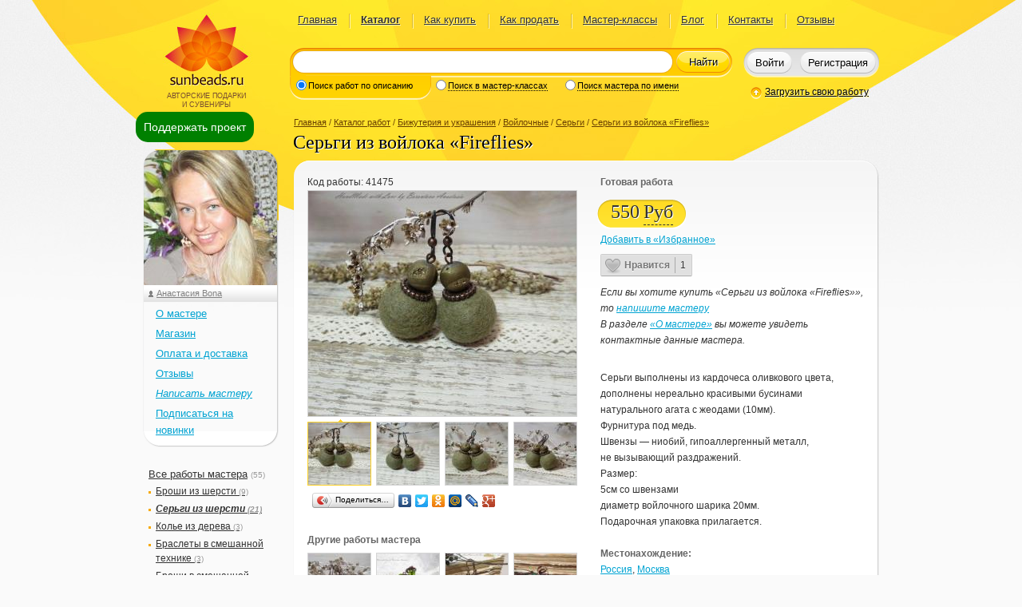

--- FILE ---
content_type: text/html; charset=UTF-8
request_url: https://www.sunbeads.ru/gallery/41475-sergi-iz-vojloka-fireflies.html
body_size: 8789
content:
<!DOCTYPE html PUBLIC "-//W3C//DTD XHTML 1.0 Transitional//EN" "http://www.w3.org/TR/xhtml1/DTD/xhtml1-transitional.dtd">
<html xmlns="http://www.w3.org/1999/xhtml"><!--template: html_two_column--><head xmlns="">
<meta http-equiv="Content-Type" content="text/html; charset=utf-8">
<title>Серьги из войлока «Fireflies» (код: 41475). Серьги из шерсти ручной работы купить с доставкой</title>
<meta name="description" content="Серьги выполнены из кардочеса оливкового цвета, дополнены нереально красивыми бусинами натурального агата с жеодами (10мм).Фурнитура под медь.Швензы &amp;#151; ниобий, гипоаллергенный металл,">
<link rel="stylesheet" href="/css/style.min.v31.css" type="text/css" media="screen" charset="utf-8">
<link rel="stylesheet" href="/local/css/local.min.v31.css" type="text/css" media="screen" charset="utf-8">
<link rel="stylesheet" href="/css/ui-lightness/jquery-ui-1.9.2.custom.min.css" type="text/css" media="screen" charset="utf-8">
<link rel="stylesheet" href="/css/jquery.qtip.min.css" type="text/css" media="screen" charset="utf-8">
<link rel="stylesheet" href="/jscript/toastr/toastr.min.css" type="text/css" media="screen" charset="utf-8">
<link rel="stylesheet" href="/jscript/zebra_dialog/css/zebra_dialog.min.css" type="text/css" media="screen" charset="utf-8">
<link rel="stylesheet" href="/jscript/fancybox/jquery.fancybox.css" type="text/css" media="screen" charset="utf-8">
<link rel="stylesheet" href="/includes/CATALOG/css/catalogue.min.v31.css" type="text/css" media="screen" charset="utf-8">
<link rel="stylesheet" href="/includes/CATALOG/css/style.min.v31.css" type="text/css" media="screen" charset="utf-8">
<link rel="stylesheet" href="/jscript/redactor811/redactor.min.css" type="text/css" media="screen" charset="utf-8">
<meta name="viewport" content="width=device-width, initial-scale=1">
<base href="https://www.sunbeads.ru">
<link rel="icon" href="/favicon.ico" type="image/x-icon">
<link rel="shortcut icon" href="/favicon.ico" type="image/x-icon">
<link rel="canonical" href="/gallery/41475-sergi-iz-vojloka-fireflies.html">
</head>
<body><div class="bg"><div id="d-donate-me"><a href="#" class="a-donate-me">Поддержать проект</a></div><div class="body"><div class="header" id="d_header"><!--template: head2--><div xmlns="" class="logo">Авторские подарки<br>и сувениры</div>
<div xmlns="" class="pageMenu"><table><tbody><tr><td>
<div>
<a href="/">Главная</a><ins></ins>
</div>
<div>
<a href="/gallery/" class="current">Каталог</a><ins></ins>
</div>
<div>
<a href="/kak_kupit.html">Как купить</a><ins></ins>
</div>
<div>
<a href="/kak_prodat.html">Как продать</a><ins></ins>
</div>
<div>
<a href="/master-class/">Мастер-классы</a><ins></ins>
</div>
<div>
<a href="/blog/">Блог</a><ins></ins>
</div>
<div>
<a href="/feedback/">Контакты</a><ins></ins>
</div>
<div><a href="/review/">Отзывы</a></div>
</td></tr></tbody></table></div>
<div xmlns="" class="search"><form class="border" action="/search/" onsubmit="if($('#i_search').val().length&gt;2){this.submit();}else{if($('#i_search').val().length!=0){alert('Поиск по словам длиной не менее трех символов');}return false;}">
<div class="borderLeft"></div>
<div class="borderRight"></div>
<div class="searchTypes show1">
<div class="border searchTypesItem1">
<div class="searchTypesItemLeft"></div>
<div class="borderLeft"></div>
<div class="borderRight"></div>
<div class="borderContent">
<input type="radio" id="type1" name="type_search" value="1" onclick="onChangeSearchType(this,'1')" checked><label for="type1">Поиск работ по описанию</label>
</div>
</div>
<div class="border searchTypesItem2">
<div class="borderLeft"></div>
<div class="borderRight"></div>
<div class="borderContent">
<input type="radio" id="type2" name="type_search" value="2" onclick="onChangeSearchType(this,'2')"><label for="type2">Поиск в мастер-классах</label>
</div>
</div>
<div class="border searchTypesItem3">
<div class="searchTypesItemRight"></div>
<div class="borderLeft"></div>
<div class="borderRight"></div>
<div class="borderContent">
<input type="radio" id="type3" name="type_search" value="3" onclick="onChangeSearchType(this,'3')"><label for="type3">Поиск мастера по имени</label>
</div>
</div>
</div>
<div class="borderContent">
<div class="border">
<div class="borderLeft"></div>
<div class="borderRight"></div>
<div class="borderContent"><input type="text" id="i_search" name="q" value="" class="searchQ"></div>
</div>
<button type="submit">Найти</button>
</div>
</form></div>
<div xmlns="" class="userStatus">
<div class="border">
<div class="borderLeft"></div>
<div class="borderRight"></div>
<div class="borderContent" id="d_login_buttons">
<button class="userStatusLoginButton" onclick="showLoginForm({redirect:document.location.href})">Войти</button><button class="userStatusRegButton" onclick="document.location=/reg/">Регистрация
		</button>
</div>
</div>
<input type="hidden" id="i_c_code" value="5705">
</div>
<a xmlns="" href="/user/works/add/" class="uploadHref" onclick="showLoginForm({redirect:this.href});return false;">Загрузить свою работу</a><div xmlns="" class="modal" id="loginForm" style="display:none;">
<div class="modalBg"></div>
<form id="form_login" class="modalWin" method="post" action="/login/" onsubmit="return false;">
<div class="modalTitle">Введите логин и пароль</div>
<div id="login_error" style="display:none"></div>
<div class="filed padd"><input type="text" value="Логин или e-mail" name="login" class="required" onfocus="this.className='';if(this.value=='Логин или e-mail'){this.value='';}" onblur="if(this.value==''){this.className='filedEmpty';this.value='Логин или e-mail';}"></div>
<div class="filed"><input type="password" value="******" name="password" class="filedEmpty required" onfocus="this.className = ''; if (this.value == '******') {this.value = '';}" onblur="if (this.value == '') {this.className = 'filedEmpty'; this.value = '******';}"></div>
<center class="login_link_block">
<input type="checkbox" id="remember" name="remember" value="1" checked class="check"><label for="remember">Запомнить</label><a href="/forgot/" style="margin-left:1em">Забыли пароль?</a><a href="/reg/" style="margin-left:1em">Регистрация</a>
</center>
<div class="madalButtons"><div class="border">
<div class="borderLeft"></div>
<div class="borderRight"></div>
<div class="borderContent"><table><tbody><tr>
<td><button type="submit">Войти</button></td>
<td><a href="#" onclick="$('#loginForm').hide();return false;">Закрыть окно</a></td>
</tr></tbody></table></div>
</div></div>
<center>
						Войти через: <span class="b-share-reg"><a href="#" title="Войти через Facebook" class="b-share-reg-link" onclick="open_social_dialog('0');return false;"><span class="b-share-reg-icon b-share-reg-icon_0"></span></a><a href="#" title="Войти через VKontakte" class="b-share-reg-link" onclick="open_social_dialog('1');return false;"><span class="b-share-reg-icon b-share-reg-icon_1"></span></a><a href="#" title="Войти через MailRu" class="b-share-reg-link" onclick="open_social_dialog('2');return false;"><span class="b-share-reg-icon b-share-reg-icon_2"></span></a><a href="#" title='Войти через "Одноклассники"' class="b-share-reg-link" onclick="open_social_dialog('3');return false;"><span class="b-share-reg-icon b-share-reg-icon_3"></span></a></span>
</center>
</form>
</div></div><div class="content"><div class="leftColumn"><!--template: left_cell2--><div xmlns="" class="container" style="margin-top:8px; z-index:999"><div id="d-floating"><a href="#" class="a-donate-me" title="Поддержите пожалуйста наш проект">Поддержать проект</a></div></div>
<div xmlns="" class="leftContent">
<!--template: menu--><div class="starBig authorBlock" id="div_user_menu">
<img class="avatar" src="/content/avatars/small/2421_5705_avatar.jpg" width="170" height="170" alt="Личное фото"><div class="starNe"></div>
<div class="starSe"></div>
<div class="starSw"></div>
<div class="starNw"></div>
<div class="starContent">
<img class="authorBlockImageToSize avatar" src="/content/avatars/small/2421_5705_avatar.jpg" width="170" height="170"><div class="authorBlockTitle"><a href="/gallery/id/bona" class="author">Анастасия Bona</a></div>
<ul class="user_menu">
<li><a href="/profile/id/bona">О мастере</a></li>
<li><a href="/gallery/id/bona">Магазин</a></li>
<li><a href="/rules/id/bona">Оплата и доставка</a></li>
<li><a href="/replies/id/bona">Отзывы</a></li>
<li><a href="/new_message/id/bona?subject_id=2&amp;g_id=41475&amp;redirect=%252Fgallery%252F41475-sergi-iz-vojloka-fireflies.html" onclick="showLoginForm({redirect:this.href});return false;"><i>Написать мастеру</i></a></li>
<li><a href="#" id="a_subscribe" title="Подписаться на новинки мастера по E-mail" onclick='showLoginForm({success:subscribe_login_complete,redirect:"%2Fgallery%2F41475-sergi-iz-vojloka-fireflies.html%3Fdate%3D1767731065"});return false'>Подписаться на новинки</a></li>
</ul>
</div>
</div>
<ul class="groups"><li>
<a href="/gallery/id/bona">Все работы мастера</a> <span>(55)</span><ul>
<li><a href="/gallery/id/bona?category_id=2354">Броши из шерсти <span>(9)</span></a></li>
<li><a href="/gallery/id/bona?category_id=2361" style="font-style:italic;font-weight:bold">Серьги из шерсти <span>(21)</span></a></li>
<li><a href="/gallery/id/bona?category_id=2580">Колье из дерева <span>(3)</span></a></li>
<li><a href="/gallery/id/bona?category_id=2794">Браслеты в смешанной технике <span>(3)</span></a></li>
<li><a href="/gallery/id/bona?category_id=2796">Броши в смешанной технике <span>(1)</span></a></li>
<li><a href="/gallery/id/bona?category_id=2802">Кулоны в смешанной технике <span>(3)</span></a></li>
<li><a href="/gallery/id/bona?category_id=2804">Серьги в смешанной технике <span>(15)</span></a></li>
</ul>
</li></ul>
</div></div><div class="rightColumn" id="main_content"><!--template: work_detail--><div xmlns="" class="rightContent" itemscope="" itemtype="http://schema.org/CreativeWork">
<meta itemprop="genre" content="Серьги">
<div class="path">
<a href="/">Главная</a> / <a href="/gallery/">Каталог работ</a> / <a href="/gallery/ukrasheniya/">Бижутерия и украшения</a> / <a href="/gallery/ukrasheniya/vojlochnye/">Войлочные</a> / <a href="/gallery/ukrasheniya/vojlochnye/sergi/">Серьги</a> / <a href="/gallery/41475-sergi-iz-vojloka-fireflies.html" rel="nofollow">Серьги из войлока «Fireflies»</a>
</div>
<h1 itemprop="name" class="title">Серьги из войлока «Fireflies»</h1>
<div class="starBig goods">
<div class="starNe"></div>
<div class="starSe"></div>
<div class="starSw"></div>
<div class="starNw"></div>
<div class="starContent">
<div class="goodsLeft"><div class="goodsContent">
<span>Код работы: <span id="s_g_id">41475</span></span><div class="goodsPhoto" id="d_goodsPhoto">
<a href="#" onclick="$('a.goodsPhotosCurrent').click();return false;"><img src="/catalog/medium/1/1/110058_sergi-iz-vojloka-fireflies.jpg" width="336" height="282" alt="Серьги из войлока «Fireflies»"></a><div class="goodsPhotos">
<a itemprop="image" href="/catalog/1/1/110058_sergi-iz-vojloka-fireflies.jpg" rel="gallery_work" class="goodsPhotosCurrent fancybox"><ins></ins><img src="/catalog/thumb/1/1/110058_sergi-iz-vojloka-fireflies.jpg" width="78" height="78" alt="Серьги из войлока «Fireflies»"></a><a itemprop="image" href="/catalog/1/1/110059_sergi-iz-vojloka-fireflies.jpg" rel="gallery_work" class="fancybox"><ins></ins><img src="/catalog/thumb/1/1/110059_sergi-iz-vojloka-fireflies.jpg" width="78" height="78" alt="Серьги из войлока «Fireflies»"></a><a itemprop="image" href="/catalog/1/1/110060_sergi-iz-vojloka-fireflies.jpg" rel="gallery_work" class="fancybox"><ins></ins><img src="/catalog/thumb/1/1/110060_sergi-iz-vojloka-fireflies.jpg" width="78" height="78" alt="Серьги из войлока «Fireflies»"></a><a itemprop="image" href="/catalog/1/1/110061_sergi-iz-vojloka-fireflies.jpg" rel="gallery_work" class="fancybox"><ins></ins><img src="/catalog/thumb/1/1/110061_sergi-iz-vojloka-fireflies.jpg" width="78" height="78" alt="Серьги из войлока «Fireflies»"></a>
</div>
</div>
<noindex><div class="yashare-auto-init" data-yasharel10n="ru" data-yasharetype="button" data-yasharequickservices="yaru,vkontakte,facebook,twitter,odnoklassniki,moimir,lj,friendfeed,moikrug,gplus"></div></noindex><div class="goodsOther">
<b>Другие работы мастера</b><div class="goodsPhotos">
<a href="/gallery/41474-sergi-iz-vojloka-pumpkins.html" title="Серьги из войлока «Pumpkins»"><img src="/catalog/thumb/1/1/110057_sergi-iz-vojloka-pumpkins.jpg" width="78" height="78" alt="Серьги из войлока «Pumpkins»"></a><a href="/gallery/40849-sergi-iz-vojloka-dusty-greens.html" title="Серьги из войлока «Dusty greens»"><img src="/catalog/thumb/1/0/107986_sergi-iz-vojloka-dusty-greens.jpg" width="78" height="78" alt="Серьги из войлока «Dusty greens»"></a><a href="/gallery/40597-sergi-iz-vojloka-evening-haze.html" title="Серьги из войлока «Evening haze»"><img src="/catalog/thumb/1/0/107452_sergi-iz-vojloka-evening-haze.jpg" width="78" height="78" alt="Серьги из войлока «Evening haze»"></a><a href="/gallery/40595-sergi-iz-vojloka-jade-forest.html" title="Серьги из войлока «Jade forest»"><img src="/catalog/thumb/1/0/107451_sergi-iz-vojloka-jade-forest.jpg" width="78" height="78" alt="Серьги из войлока «Jade forest»"></a>
</div>
<a href="/gallery/id/bona" class="goodsHref" title="Перейти к списку работ мастера"><ins>»</ins>Все работы мастера</a>
</div>
<div class="goodsComments" id="d_gallery_comments">
<!--template: work_comments--><div id="d_comment_form"></div>
</div>
</div></div>
<div class="goodsRight"><div class="goodsContent">
<b>Готовая работа</b><table class="goodsPrice"><tbody><tr><td><div class="border">
<div class="borderLeft"></div>
<div class="borderRight"></div>
<div class="borderContent">
<span id="price_41475">550</span><a href="#" id="a_41475" class="currency" title="Выбрать валюту, в которой показывать цену" onclick="choose_currency(this,'show_work');return false;">Руб</a>
</div>
</div></td></tr></tbody></table>
<div id="d_favorite" class="d_favorite"><a href="#" title="Добавить данную работу в «Избранное»" onclick="showLoginForm({success:work_favorite_helper,redirect:document.location.href});return false;">Добавить в «Избранное»
				</a></div>
<select id="currency" name="currency" class="hid" onblur="$(this).hide()" onchange='sele_currency_change(this,"show_work")'><option value="">-- Выберите валюту --</option>
<option value="840">[USD] Доллар США</option>
<option value="978">[EUR] Евро</option>
<option value="810" selected>[Руб] Российский Рубль</option>
<option value="933">[BYN] Белорусский рубль</option>
<option value="980">[UAH] Украинская гривна</option>
<option value="944">[AZN] Азербайджанский манат</option>
<option value="051">[AMD] Армянский драм</option>
<option value="398">[KZT] Казахский тенге</option>
<option value="417">[KGS] Киргизский сом</option>
<option value="428">[LVL] Латвийский лат</option>
<option value="440">[LTL] Литовский лит</option>
<option value="498">[MDL] Молдавский лей</option>
<option value="972">[TJS] Таджикский сомони</option>
<option value="860">[UZS] Узбекский сум</option>
<option value="036">[AUD] Австралийский доллар</option>
<option value="156">[CNY] Китайский юань</option>
<option value="578">[NOK] Норвежская крона</option>
<option value="985">[PLN] Польский злотый</option>
<option value="826">[GBP] Фунт стерлингов</option>
<option value="203">[CZK] Чешская крона</option>
<option value="752">[SEK] Шведская крона</option>
<option value="756">[CHF] Швейцарский франк</option>
<option value="392">[JPY] Японская иена</option>
<option value="946">[RON] Новый румынский лей</option>
<option value="934">[TMT] Новый туркменский манат</option>
<option value="710">[ZAR] Южноафриканский рэнд</option>
<option value="124">[CAD] Канадский доллар</option>
<option value="702">[SGD] Сингапурский доллар</option>
<option value="986">[BRL] Бразильский реал</option>
<option value="975">[BGN] Болгарский лев</option>
<option value="949">[TRY] Турецкая лира</option>
<option value="208">[DKK] Датская крона</option>
<option value="348">[HUF] Венгерский форинт</option>
<option value="356">[INR] Индийская рупия</option></select><span class="sun-like-wrapper"><span class="sun-like"><span class="sun-like-a" id="like_gallery_41475" data-enabled="1" onclick="do_like(this);"><span class="sun-like-icon"> </span><span class="sun-like-label">Нравится</span></span><span class="sun-like-count">1</span></span></span><div style="margin:10px 0 20px 0; font-style:italic">
							Если вы хотите купить «Серьги из войлока «Fireflies»», то
							<a href="/new_message/id/bona?subject_id=2&amp;g_id=41475&amp;redirect=%2Fgallery%2F41475-sergi-iz-vojloka-fireflies.html" onclick="showLoginForm({redirect:this.href});return false;">напишите мастеру</a><div>В разделе <a href="/profile/id/bona">«О мастере»</a> вы можете увидеть контактные данные мастера.</div>
</div>
<p class="description" style="padding-top: 7px;" itemprop="description">Серьги выполнены из кардочеса оливкового цвета, дополнены нереально красивыми бусинами натурального агата с жеодами (10мм).<br />

Фурнитура под медь.<br />

Швензы &#151; ниобий, гипоаллергенный металл, не вызывающий раздражений.<br />

Размер:<br />

5см со швензами<br />

диаметр войлочного шарика 20мм.<br />

Подарочная упаковка прилагается.<br /></p>
<p><b>Местонахождение:</b><br><a href="/tags/gallery/country/%D0%A0%D0%BE%D1%81%D1%81%D0%B8%D1%8F" title="Показать работы мастеров из страны «Россия»">Россия</a>,
							<a href="/tags/gallery/address/%D0%9C%D0%BE%D1%81%D0%BA%D0%B2%D0%B0" title="Показать работы мастеров из нас.пункта «Москва»">Москва</a></p>
<p><b>Материалы:</b><br><a href="/tags/gallery/material/100%25+%D1%85%D0%BB%D0%BE%D0%BF%D0%BE%D0%BA" title="Показать работы мастеров с меткой «100% хлопок»">100% хлопок</a>, <a href="/tags/gallery/material/%D1%84%D1%83%D1%80%D0%BD%D0%B8%D1%82%D1%83%D1%80%D0%B0+%D0%BF%D0%BE%D0%B4+%D0%BC%D0%B5%D0%B4%D1%8C" title="Показать работы мастеров с меткой «фурнитура под медь»">фурнитура под медь</a>, <a href="/tags/gallery/material/%D0%BA%D0%B0%D1%80%D0%B4%D0%BE%D1%87%D0%B5%D1%81" title="Показать работы мастеров с меткой «кардочес»">кардочес</a>, <a href="/tags/gallery/material/%D1%88%D0%B2%D0%B5%D0%BD%D0%B7%D1%8B+%D0%BD%D0%B8%D0%BE%D0%B1%D0%B8%D0%B9" title="Показать работы мастеров с меткой «швензы ниобий»">швензы ниобий</a>, <a href="/tags/gallery/material/%D0%B0%D0%B3%D0%B0%D1%82+%D1%81+%D0%B6%D0%B5%D0%BE%D0%B4%D0%B0%D0%BC%D0%B8" title="Показать работы мастеров с меткой «агат с жеодами»">агат с жеодами</a></p>
<p><b>Ключевые слова:</b><br><a href="/tags/gallery/keyword/%D1%81%D0%B5%D1%80%D1%8C%D0%B3%D0%B8+%D1%88%D0%B0%D1%80%D0%B8%D0%BA%D0%B8" title="Показать работы мастеров с ключевым словом «серьги шарики»">серьги шарики</a>, <a href="/tags/gallery/keyword/%D1%81%D0%B5%D1%80%D1%8C%D0%B3%D0%B8+%D1%80%D1%83%D1%87%D0%BD%D0%BE%D0%B9+%D1%80%D0%B0%D0%B1%D0%BE%D1%82%D1%8B" title="Показать работы мастеров с ключевым словом «серьги ручной работы»">серьги ручной работы</a>, <a href="/tags/gallery/keyword/%D1%83%D0%BA%D1%80%D0%B0%D1%88%D0%B5%D0%BD%D0%B8%D1%8F+%D0%B8%D0%B7+%D0%B2%D0%BE%D0%B9%D0%BB%D0%BE%D0%BA%D0%B0" title="Показать работы мастеров с ключевым словом «украшения из войлока»">украшения из войлока</a>, <a href="/tags/gallery/keyword/%D1%81%D0%B5%D1%80%D1%8C%D0%B3%D0%B8+%D0%B2+%D0%BF%D0%BE%D0%B4%D0%B0%D1%80%D0%BE%D0%BA" title="Показать работы мастеров с ключевым словом «серьги в подарок»">серьги в подарок</a>, <a href="/tags/gallery/keyword/%D0%BE%D0%BB%D0%B8%D0%B2%D0%BA%D0%BE%D0%B2%D1%8B%D0%B5+%D1%81%D0%B5%D1%80%D1%8C%D0%B3%D0%B8" title="Показать работы мастеров с ключевым словом «оливковые серьги»">оливковые серьги</a>, <a href="/tags/gallery/keyword/%D1%81%D0%B5%D1%80%D1%8C%D0%B3%D0%B8+%D0%B8%D0%B7+%D0%B2%D0%BE%D0%B9%D0%BB%D0%BE%D0%BA%D0%B0" title="Показать работы мастеров с ключевым словом «серьги из войлока»">серьги из войлока</a>, <a href="/tags/gallery/keyword/%D0%B2%D0%B0%D0%BB%D1%8F%D0%BD%D1%8B%D0%B5+%D1%81%D0%B5%D1%80%D1%8C%D0%B3%D0%B8" title="Показать работы мастеров с ключевым словом «валяные серьги»">валяные серьги</a>, <a href="/tags/gallery/keyword/%D0%B2%D0%BE%D0%B9%D0%BB%D0%BE%D1%87%D0%BD%D1%8B%D0%B5+%D1%81%D0%B5%D1%80%D1%8C%D0%B3%D0%B8" title="Показать работы мастеров с ключевым словом «войлочные серьги»">войлочные серьги</a></p>
<b>Оплата:</b><ul>
<li><span class="li_span">оплата на карту</span></li>
<li><span class="li_span">оплата при получении</span></li>
<li><span class="li_span">наличные</span></li>
</ul>
<b>Доставка:</b><ul>
<li><span class="li_span">почтовая доставка</span></li>
<li><span class="li_span">самовывоз / личная встреча</span></li>
<li><span class="li_span">курьерская доставка</span></li>
</ul>
</div></div>
</div>
</div>
</div></div></div><div class="push"></div></div><div class="footer"><!--template: footer--><div xmlns="" class="width">
<div class="logo"></div>
<div class="footerMenu">
<div>
<a href="/">Главная</a><a href="/gallery/">Каталог</a>
</div>
<div>
<a href="/kak_kupit.html">Как купить</a><a href="/kak_prodat.html">Как продать</a>
</div>
<div>
<a href="/master-class/">Мастер-классы</a><a href="/blog/">Блог</a>
</div>
<div>
<a href="/feedback/">Контакты</a><a href="/review/">Отзывы</a>
</div>
</div>
<div class="rightContent footerInfo"><div id="content_footer_banners"><a href="/pravila/">Правила</a><br>
<a href="/politika_konfidencialnosti.html">Политика
конфиденциальности</a><br>
<a href="/sposoby_oplaty.html"></a><a href=
"/servisy_i_tarify.html">Сервисы</a><br>
18+<br>
При использовании материалов указание индексируемой ссылки на сайт
https://www.sunbeads.ru обязательно.</div></div>
<script type="text/javascript">
<!--
document.write("<a href='http://www.liveinternet.ru/click' "+
"target=_blank class='informer'><img src='//counter.yadro.ru/hit?t44.2;r"+
escape(document.referrer)+((typeof(screen)=="undefined")?"":
";s"+screen.width+"*"+screen.height+"*"+(screen.colorDepth?
screen.colorDepth:screen.pixelDepth))+";u"+escape(document.URL)+
";"+Math.random()+
"' alt='' title='' "+
"border='0' width='31' height='31'><\/a>")
-->
		</script><img src="/img/redlabs.png" class="handcrafted" alt="Дизайн http://redlabs.ru" title="Дизайн http://redlabs.ru">
</div></div></div><!--need_modal_window: 1--><script xmlns="" src="/jscript/jquery-1.8.3.min.js"></script><script xmlns="" src="/jscript/jquery-ui-1.9.2.custom.min.js"></script><script xmlns="" src="/jscript/jquery.tmpl.min.js"></script><script xmlns="" src="/jscript/jquery.form.min.js"></script><script xmlns="" src="/jscript/jquery.blockUI.min.js"></script><script xmlns="" src="/jscript/jquery.validate.min.js"></script><script xmlns="" src="/jscript/jquery.validate.messages_ru.js"></script><script xmlns="" src="/jscript/jquery.checkboxes.min.js"></script><script xmlns="" src="/jscript/jquery.qtip.min.js"></script><script xmlns="" src="/jscript/jquery.selectboxes.min.js"></script><script xmlns="" src="/jscript/jquery.scrollTo.min.js"></script><script xmlns="" src="/jscript/toastr/toastr.min.js"></script><script xmlns="" src="/jscript/zebra_dialog/zebra_dialog.min.js"></script><script xmlns="" src="/local/js/scripts.min.v31.js"></script><script xmlns="" src="/includes/CATALOG/js/scripts.min.v31.js"></script><script xmlns="" src="/includes/CATALOG/js/work_detail.min.v31.js"></script><script xmlns="" src="/jscript/fancybox/jquery.fancybox.min.v31.js"></script><script xmlns="" src="/jscript/redactor811/redactor.min.js"></script><script xmlns="" src="/jscript/redactor811/langs/ru.js"></script><script xmlns="" src="//yandex.st/share/share.js" async="async"></script><div xmlns="" style="display:none;">
<!--template modal_window--><script id="template_modal_window" type="text/x-jquery-tmpl"><div id="modal_window" class="modal modalSimple">
<div class="modalBg" id="modalBg"></div>
<div class="starBig modalWin" id="d_modal_win" style="width: 70%">
<div class="starNe"></div>
<div class="starSe"></div>
<div class="starSw"></div>
<div class="starNw"></div>
<div class="starContent">
<div class="modalTitle">${title}</div>
<div id="content_window"></div>
<div class="madalButtons"><div class="border">
<div class="borderLeft"></div>
<div class="borderRight"></div>
<div class="borderContent"><table><tbody><tr>
<td><button onclick="${button_func}">${button}
											</button></td>
<td><a href="#" onclick="$('#modal_window').remove(); return false;">Закрыть окно</a></td>
</tr></tbody></table></div>
</div></div>
</div>
</div>
</div></script><span id="webroot"></span><span id="complete_func">work_detail_complete({"g_id":"41475","comments":2})</span><script type="text/javascript">$(document).ready(user_ready)</script>
</div>
<script xmlns="" type="text/javascript">
(function (d, w, c) {
	(w[c] = w[c] || []).push(function() {
  	try {
    	w.yaCounter14217295 = new Ya.Metrika({id:14217295, enableAll: true, webvisor:true});
    } catch(e) {}
  });

  var n = d.getElementsByTagName("script")[0],
  s = d.createElement("script"),
  f = function () { n.parentNode.insertBefore(s, n); };
  s.type = "text/javascript";
  s.async = true;
  s.src = (d.location.protocol == "https:" ? "https:" : "http:") + "//mc.yandex.ru/metrika/watch.js";

  if (w.opera == "[object Opera]") {
  	d.addEventListener("DOMContentLoaded", f);
  } else { f(); }
})(document, window, "yandex_metrika_callbacks");
</script><noscript xmlns=""><div><img src="https://mc.yandex.ru/watch/14217295" style="position:absolute; left:-9999px;" alt=""></div></noscript></body></html>


--- FILE ---
content_type: text/html; charset=UTF-8
request_url: https://www.sunbeads.ru/gallery/?mode=get_comment_form&work_id=41475
body_size: 533
content:
<div style="display:none"><span id="complete_func">validate_form_comment("gallery")</span></div><form id="form_add_comment" method="post" action="/gallery/?mode=add_comment" onsubmit="return false;">
<input type="hidden" id="form" name="form" value="edit_work_comment"><input type="hidden" id="form_id" name="form_id" value="c2ES4viC"><input type="text" class="hid" name="pass2"><h2 class="comments h_gray">Добавьте свой отзыв:</h2>
<table style="width:340px" class="formTable"><tbody><tr><td><textarea name="work_comment" id="t_gallery_comment" style="height:150px"></textarea></td></tr></tbody></table>
<button type="submit">
	Добавить отзыв
</button><div style="font-style:italic;color:#666;font-size:10px;margin-top:-1em;">Внимание! Отзывы проверяются модератором.</div>
</form>


--- FILE ---
content_type: text/css
request_url: https://www.sunbeads.ru/css/style.min.v31.css
body_size: 6057
content:
html,body{margin:0;padding:0;width:100%;height:100%}
body{background:#fafafa url("images/bg-top-back.jpg") repeat-x 0 0;font-family:arial,helvetica,sans-serif;font-size:12px;line-height:20px;color:#333}
.bg,.width{position:relative;height:100%}
.body,.width{margin:0 auto;width:940px}
.bg{background:url("images/bg-top-with-logo.jpg") no-repeat center 0}
.body{position:relative;margin-bottom:-250px;min-height:100%;height:auto !important;height:100%}
.push{height:300px}
.footer{position:relative;background:#f2f1ee url("images/bg-footer.png") repeat-x 0 0;height:250px}
.body,.footer{padding:0 30px}
img{border:0}
table{border-collapse:collapse}
td{padding:0}
a,a:visited{color:#00a3d2}
a:hover{text-decoration:none}
a.dashed,a.dashed:visited{display:inline-block;text-decoration:none;border-bottom:dashed 1px;line-height:16px}
a.dashed:hover{padding:0 0 1px 0;border:0}
button,input,textarea,select{font-family:arial,helvetica,sans-serif}
button{padding:0;text-shadow:1px 1px 0 #fff;background:0;background-repeat:no-repeat;background-position:0 0;font-size:13px;line-height:25px;color:#000;border:0;height:27px;cursor:pointer;-moz-padding-start:2px}
button.disabled{color:#999}
.border{position:relative;background:url("images/bg-border-yellow-top.png") repeat-x 0 0;height:37px}
.borderLeft,.borderRight{position:absolute;background:url("images/border-yellow-top.png") no-repeat -17px 0;top:0;left:-17px;width:17px;height:37px}
.borderRight{background-position:0 0;left:100%}
.borderContent{position:relative;height:100%}
.star,.starBig,.star10{position:relative;overflow:hidden}
.starNw,.starNe,.starSe,.starSw{position:absolute;margin:0 0 0 -12px;background:url("images/star-border-white.png") no-repeat 0 0;width:24px;height:24px}
.starNw,.starNe{top:-12px;height:100%}
.starSe,.starSw{margin-top:-12px;top:100%}
.starNe,.starSe{left:100%}
.starNw,.starSw{width:100%}
.starContent{position:relative;padding:2px 7px;z-index:1}
.starBig{margin:0 0 25px 0}
.starBig .starNw,.starBig .starNe,.starBig .starSe,.starBig .starSw{margin:0 0 0 -20px;background-image:url("images/star-border-white-big.png");width:40px;height:40px}
.goods.inactive>.starNw,.goods.inactive>.starNe,.goods.inactive>.starSe,.goods.inactive>.starSw{background-image:none !important;border-radius:8px}
.starBig.goods.inactive{border-radius:8px}
.starBig .starNw,.starBig .starNe{top:-20px;height:100%}
.starBig .starSe,.starBig .starSw{margin-top:-20px}
.starBig .starNw,.starBig .starSw{width:100%}
.starBig .starContent{padding:16px}
.star10 .starNw,.star10 .starNe,.star10 .starSe,.star10 .starSw{margin:0 0 0 -10px;background-image:url("images/star10.png");width:20px;height:20px;z-index:2}
.star10 .starNw,.star10 .starNe{top:-10px}
.star10 .starSe,.star10 .starSw{margin-top:-10px}
.star10 .starContent{padding:0}
.header{position:relative;height:132px}
.logo,.pageMenu,.search,.userStatus,.uploadHref,.cart{position:absolute}
.logo,a.logo,a.logo:visited{display:block;padding:103px 0 0 3px;text-align:center;text-transform:uppercase;text-decoration:none;font-size:9px;line-height:11px;color:#774c30;top:12px;left:-9px;width:188px}
.pageMenu{text-shadow:1px 1px 0 #fff5aa;font-size:13px;line-height:23px;top:0;left:20%;width:752px;height:50px}
.pageMenu table{width:100%;height:100%}
.pageMenu div{position:relative;padding:0 15px;white-space:nowrap;float:left}
.pageMenu a,.pageMenu a:visited{color:#333}
.pageMenu ins{position:absolute;vertical-align:middle;background:url("images/menu-line.png") no-repeat 0 0;top:4px;right:-2px;width:2px;height:23px}
.search{top:60px;left:188px;width:564px}
#shop_cart{top:60px;left:660px;width:93px;height:50px;text-align:center;vertical-align:top}
#shop_cart a,#shop_cart a:visited{color:#333;text-decoration:underline;text-shadow:#fff5aa 1px 1px 0}
.search .border{margin:0 22px}
.search .borderContent .border{margin:0;background-image:url("images/bg-q.png");top:3px;height:29px}
.search .borderContent .borderLeft,.search .borderContent .borderRight{background:url("images/border-q.png") no-repeat -14px 0;left:-14px;width:14px;height:29px}
.search .borderContent .borderRight{background-position:0 0;left:100%}
.search .borderContent{padding:0 71px 0 0}
.search .borderContent .borderContent{padding:0}
.searchQ{margin:0 0 0 -6px;font-size:14px;line-height:28px;color:#000;background:0;border:0;width:100%;height:28px}
.search button{position:absolute;text-shadow:1px 1px 0 #fff;background-image:url("images/button-find.png");top:4px;right:-14px;width:67px}
.searchTypes{position:absolute;top:35px;left:-17px;width:472px}
.searchTypesItemLeft,.searchTypesItemRight{position:absolute;top:-20px;left:-17px;width:20px;height:20px}
.show1 .searchTypesItemLeft,.show3 .searchTypesItemRight{background:url("images/bg-search-type.png") no-repeat -20px 0}
.show3 .searchTypesItemRight{margin:0 0 0 -3px;background-position:0 0;left:100%}
.searchTypes .border{position:absolute;top:0}
.searchTypesItem1{left:-5px;width:143px}
.searchTypesItem2{left:170px;width:132px}
.searchTypesItem3{left:332px;width:183px}
.searchTypes .border,.searchTypes .borderLeft,.searchTypes .borderRight{height:30px}
.searchTypes .border,.searchTypes .borderLeft,.searchTypes .borderRight{background-image:none}
.show1 .searchTypesItem1,.show2 .searchTypesItem2,.show3 .searchTypesItem3,.show4 .searchTypesItem4{background-image:url("images/bg-border-yellow-bottom.png")}
.show1 .searchTypesItem1 .borderLeft,.show1 .searchTypesItem1 .borderRight,.show2 .searchTypesItem2 .borderLeft,.show2 .searchTypesItem2 .borderRight,.show3 .searchTypesItem3 .borderLeft,.show3 .searchTypesItem3 .borderRight,.show4 .searchTypesItem4 .borderLeft,.show4 .searchTypesItem4 .borderRight{background-image:url("images/border-yellow-bottom.png")}
.searchTypes .borderContent{padding:2px 0 0 0;margin:0 -9px;white-space:nowrap}
.searchTypes label{border-bottom:dotted 1px;font-size:11px;color:#000;cursor:pointer}
.show1 .searchTypesItem1 label,.show2 .searchTypesItem2 label,.show3 .searchTypesItem3 label,.show4 .searchTypesItem4 label,.searchTypes label:hover{border:0}
.searchTypes input{position:relative;margin:0 2px 0 0;padding:0;top:2px}
.userStatus{top:60px;right:26px}
.userStatus .border{background-image:url("images/bg-gray-user.png");width:136px}
.userStatus .borderLeft,.userStatus .borderRight{background-image:url("images/border-gray-user.png")}
.userStatus .author,.userStatus .author_msg{display:block;overflow:hidden;height:20px}
.userStatus button{position:absolute;top:5px}
button.userStatusLoginButton{background-image:url("images/button-login.png");left:-13px;width:57px}
button.userStatusRegButton{background-image:url("images/button-reg.png");right:-13px;width:95px}
a.uploadHref,a.uploadHref:visited{padding:0 0 0 18px;text-shadow:1px 1px 0 #fff5aa;background:url("images/upload-icon.png") no-repeat 0 4px;color:#000;top:105px;right:22px}
.userStatus .author,.userStatus .author_msg,.logoutButton{position:absolute}
.userStatus .author,.userStatus a.author,.userStatus a.author_msg,.userStatus a.author:visited,.userStatus a.author_msg:visited{background-position:0 6px;color:#333;top:7px}
.logoutButton{background:url("images/button-logout.png") no-repeat 0 0;top:12px;right:-9px;width:12px;height:12px}
.content{position:relative;overflow:hidden}
.leftColumn,.rightColumn{float:left}
.leftColumn{width:20%}
.rightColumn{width:80%}
.leftContent,.rightContent{position:relative}
.leftContent{margin:9px 9px 0 9px}
.rightContent{margin:34px 9px 0 9px}
.author,a.author,a.author:visited{padding:0 0 0 10px;background:url("images/icon-author.png") no-repeat 0 3px;font-size:11px}
.author_msg,a.author_msg,a.author_msg:visited{padding:0 0 0 15px;background:url("/img/icon-mail.png") no-repeat 0 3px;font-size:11px}
a.author_new_msg,a.author_new_msg:visited{padding:0 0 0 15px;background:url("/img/icon-mail-dis.png") no-repeat 0 3px;font-size:11px}
.date{color:#828282}
.groups{margin:0 0 20px 7px;padding:0}
.groups ul{margin:0;padding:2px 0 0 0}
.groups ul ul{padding:2px 0 0 0}
.groups li{padding:0 0 7px 0;list-style:none}
.groups li li{padding:0 0 3px 9px;background:url("images/bullet-groups2.png") no-repeat 0 9px}
.groups li li li{background:url("images/bullet-groups3.png") no-repeat 0 9px}
.groups li li li li{background:url("images/bullet-groups4.png") no-repeat 0 9px}
.groups,.groups a,.groups a:visited{font-size:13px;line-height:18px;color:#333}
.groups ul,.groups ul a,.groups ul a:visited{font-size:12px;line-height:18px}
.groups span{font-size:10px;color:#999}
.groups .star{display:inline-block;margin:0 0 -3px -7px;max-width:100%}
.groups ul .star{margin-left:-16px}
.groups li li .starContent{padding-left:15px;background:url("images/bullet-groups2.png") no-repeat 7px 10px}
.groups li li li .starContent{background:url("images/bullet-groups3.png") no-repeat 7px 11px}
.groups li li li li .starContent{background:url("images/bullet-groups4.png") no-repeat 7px 11px}
.noGroups{margin-top:77px}
div.banners{border:1px solid #e0e0e0;width:168px;margin:0 0 18px 18px;overflow:hidden;float:left;height:84px;position:relative;font-size:11px;line-height:normal}
.banners img{float:left;margin:2px}
.banners a{color:#575757}
.banners2,.bannersItem{width:170px}
.bannersItem{margin:0 0 18px 0}
.bannersItem .starContent{display:block;border:solid 1px #e0e0e0;overflow:hidden;width:168px}
.noGroups .starContent{border-radius:0 10px 0 0;-moz-border-radius:0 10px 0 0;-webkit-border-radius:0 10px 0 0}
.newsShort h3{margin:1px 0 9px -7px;font-family:Georgia;font-size:20px;font-weight:normal}
.newsShort .starContent{padding:10px 10px 3px 20px}
.newsShortItem{padding:0 0 12px 0}
.newsShortItem div{font-size:11px;color:#999}
.newsShortItem a,.newsShortItem a:visited{font-size:13px}
.about .starContent{padding:20px 30px;color:#000}
.about h1{margin:0 0 10px 0;font-family:Georgia;font-size:22px;font-weight:normal;line-height:24px}
.about p{margin:0}
.idea{width:100%}
.ideaItem{width:232px}
.ideaItem div{position:relative;margin:0 0 0 60px;color:#000}
.ideaItem img{position:absolute;top:3px;left:-60px}
.ideaItem h3{margin:0 0 10px 0;font-family:Georgia;font-size:21px;font-weight:normal;line-height:22px}
.ideaItem p{margin:0}
.pageContent{padding:0 6px}
.pageContent p,.pageContent ul,.pageContent ol,.pageContent table{margin:0 0 20px 0}
.pageContent table{background:#f1f1f1;width:100%}
.pageContent td{padding:7px 4px;vertical-align:top}
.pageContent td.pic{text-align:right;padding-right:14px;width:1px}
.filter{color:#000}
.filter ul{margin:0;padding:0}
.filter li{list-style:none;line-height:22px}
.filter a{display:block;position:relative;margin:0 0 0 12px}
.filter a ins{position:absolute;text-decoration:none;left:-10px}
.filter .starContent div{margin:10px 0;border-top:solid 1px #d9d9d9}
.filterChecked{font-weight:bold;color:#666}
.filterChecked i{font-weight:normal}
.filter input{position:relative;margin:0;padding:0;top:2px}
.filter label{padding:0 0 0 2px}
.filter button{position:relative;margin:14px 0 -4px 0;background-image:url("images/button-filter.png");left:-6px;width:150px}
.filterShow{position:absolute;margin:0 0 0 -7px;background-image:url("images/bg-filter.png");left:20%;height:32px}
.filterShow .borderLeft,.filterShow .borderRight{background:url("images/border-filter.png") no-repeat -16px 0;left:-16px;width:16px;height:32px}
.filterShow .borderRight{background-position:0 0;left:100%}
.filterShow .borderContent{margin:0 -6px 0 0;line-height:30px;color:#000}
h1.title{margin:0 0 10px 0;text-shadow:1px 1px 0 #fff;font-family:Georgia;font-size:24px;font-weight:normal;line-height:24px;color:#000}
.path{position:absolute;top:-20px;left:1px;white-space:nowrap}
.path,.path a,.path a:visited{font-size:11px;line-height:14px;color:#694000}
.authorBlock .starContent{padding:0 16px 12px 16px}
a.authorBlockLoadPhoto,a.authorBlockLoadPhoto:visited{position:absolute;color:#000;top:12px;left:40px;z-index:100}
.authorBlock .starNe,.authorBlock .starNw{background-image:url("images/border-author.png")}
.authorBlock img{position:absolute;top:0;left:0}
.authorBlock img.authorBlockImageToSize{position:relative;visibility:hidden}
.authorBlock ul{margin:0;padding:0}
.authorBlock li{padding:5px 0 0 0;list-style:none;color:#999}
.authorBlock ul a,.authorBlock ul a:visited{font-size:13px}
.authorBlock ul img{position:static}
.authorBlock span{font-size:10px;color:#999}
.authorBlock span span{color:#000}
.authorBlockTitle{position:relative;padding:0 6px;background:url("images/bg-author-block.png") repeat-x 0 0;overflow:hidden;left:-15px;width:155px;height:21px}
.authorBlockTitle,.authorBlockTitle a,.authorBlockTitle a:visited{color:#838383}
.sort{margin:0 0 16px 0;white-space:nowrap;height:26px}
.sort td{padding:0 6px}
.sort .star{margin:0 -4px}
.sort td,.sort a,.sort a:visited{white-space:nowrap;color:#000}
.sort a,.sort a:visited{text-decoration:none;text-shadow:1px 1px 0 #fff4ca;border-bottom:dotted 1px;line-height:26px}
.sort a:hover{padding:0 0 1px 0;border:0}
table.items{width:100%}
.items td{vertical-align:top}
.itemsItem{padding:5px 18px 25px 9px}
.itemsItemImage{display:block;margin:10px 9px 25px 0;border:solid 1px #e0e0e0}
.itemsItemTitle,a.itemsItemTitle,a.itemsItemTitle:visited{display:block;text-shadow:1px 1px 0 #fff;font-family:Georgia;font-size:18px;line-height:26px;color:#000}
.itemsItemTags,.itemsItem p,.itemsItemAuthor{padding:0 5px}
.itemsItemTags{display:inline-block;margin:3px 0 6px 0;background:#fff;font-size:11px}
.itemsItem p{margin:4px 0 0 0}
.itemsItemAuthor{margin:10px 0 0 0}
.itemsItemAuthor span{font-size:11px}
.pages{margin:16px 21px 21px 21px;background-image:url("images/bg-pages.png");height:43px}
.pages .borderLeft,.pages .borderRight{background:url("images/border-pages.png") no-repeat -21px 0;left:-21px;width:21px;height:43px}
.pages .borderRight{background-position:0 0;left:100%}
.pages,.pages a,.pages a:visited{text-shadow:1px 1px 0 #f9f9f9;font-size:14px;color:#000}
.pages span{color:#d1d1d1}
.pages table{margin:0 auto;height:43px}
.pages td{padding:0 9px}
.pages .star{margin:0 -7px}
.redUpload{padding:7px 0 0 30px;background:url("images/upload-red-button.png") no-repeat 0 0;width:139px;height:30px}
.redUpload a,.redUpload a:visited{text-shadow:1px 1px 0 #c11916;color:#fff}
.buttomRegInfo{margin:-40px 6px 0 30%}
.formTable td{padding-bottom:20px;vertical-align:top}
.formTd1{padding:4px 10px 16px 10px;text-align:right}
.formTable{white-space:nowrap}
.formTable span{display:block;padding:3px 0 0 0;font-size:11px;line-height:13px;color:#999}
.formTable input,.formTable textarea,.formTable select{margin:0;font-size:12px;line-height:20px;color:#333}
.formTable input[type="text"],.formTable textarea,.formTable select{border:solid 1px #d7d7d7;border-bottom:solid 1px #b8b8b8;width:223px}
.formTable input{padding:0 3px;line-height:26px;height:26px}
.formTable select{padding:5px 5px 5px 2px;width:231px}
.formTable textarea{padding:3px;height:100px}
.formTable input.radio,.formTable input.check{position:relative;margin:0 1px 0 0;padding:0;top:1px;width:auto;height:auto}
.formTable input.check{top:2px}
.formTable input.file{margin:5px 0 0 0;width:auto;height:auto}
.regForm input{width:300px}
.formTable .captcha td{padding:0}
.formTable .captcha input{text-align:center;font-size:24px;line-height:40px;width:159px;height:40px}
.formTableError input{background-color:#f6caca}
.formTableError ins{display:block;padding:3px 0;text-decoration:none;font-size:11px;line-height:13px;color:#f12f2f}
.formTable .progress{position:absolute;background:url("images/progress.gif") no-repeat 0 0;width:16px;height:16px}
.captchaImage{border:solid 1px #e1e1e1}
.buttons{position:relative;padding:12px 0 0 0;background:url("images/bg-buttons.png") no-repeat 0 0;left:-18px;bottom:-15px;width:736px;height:40px;z-index:100}
.radio1,.radio2{padding-top:5px}
.radio1 #labelUtype1,.radio2 #labelUtype2{color:#00a3d2}
.regForm button{background-image:url("images/button-registation.png");width:147px}
.fedbackForm textarea{width:528px}
.fedbackForm button{background-image:url("images/button-save.png");width:95px}
.modal{position:fixed;top:0;left:0;width:100%;height:100%;z-index:1000}
.modalBg{position:absolute;background:#fff;opacity:.5;filter:alpha(opacity=50);top:0;left:0;width:100%;height:100%}
.modalWin{position:relative;margin:0 auto;background:url("images/bg-login.png") no-repeat 0 0;top:140px;width:487px;height:298px}
.modalTitle{padding:20px 0 15px 0;text-align:center;text-shadow:1px 1px 0 #fff;font-family:Georgia;font-size:26px;line-height:26px;color:#000}
.filed{text-align:center;padding:0}
.filed.padd{padding:0 0 18px 0}
.filed input{text-align:center;background:url("images/bg-text-field.png") no-repeat 0 0;border:0;font-family:Georgia;font-size:28px;line-height:46px;color:#000;width:354px;height:46px}
input.filedEmpty{color:#999}
.login_link_block{margin-top:5px}
.modalWin #store{position:relative;margin:0 2px 0 0;padding:0;top:2px}
.madalButtons{text-align:center}
.madalButtons .border{display:inline-block;margin:10px auto}
.madalButtons .borderContent{margin:0 -13px;padding:5px 0 0 0}
.madalButtons .borderContent a{display:block;margin:0 10px}
.madalButtons button{background-image:url("images/button-buy-hover.png");width:66px}
.madalButtons a,.madalButtons a:visited,.modalWin center a,.modalWin center a:visited{text-shadow:1px 1px 0 #fff;font-size:13px;white-space:nowrap;color:#000}
.modalSimple{position:fixed}
.modalSimple .modalWin{background:0;top:50px;width:auto;height:auto}
.modalSimple .starBig .starNw,.modalSimple .starBig .starNe,.modalSimple .starBig .starSe,.modalSimple .starBig .starSw{background-image:url("images/star-border-gray-big.png")}
.modalSimple .starContent{padding:0 60px}
.modalSimple .madalButtons .border{margin:30px 0;background-image:url("images/bg-gray-user.png")}
.modalSimple .madalButtons .borderLeft,.modalSimple .madalButtons .borderRight{background-image:url("images/border-gray-user.png")}
.madalButtons button{background-image:url("images/button-simple.png");width:115px}
.footer .logo{background:url("images/logo-footer.png") no-repeat center 9px;left:-6px}
.footerMenu,.footerInfo,.informer,.handcrafted{position:absolute}
.footerMenu,.footerInfo{top:30px;left:20%}
.footerMenu{width:80%}
.footerMenu div{float:left;width:25%}
.footerMenu a,.footerMenu a:visited{display:block;margin:0 0 0 9px;line-height:24px;color:#333}
.footerInfo{top:80px;width:60%}
.informer,.handcrafted{display:block}
.informer{text-align:center;top:160px;left:-7px;width:20%}
.handcrafted{margin:0 0 0 9px;top:176px;left:80%}
.pageContent h1,.pageContent h2,.pageContent h3{font-family:Georgia;font-weight:normal;font-size:20px;line-height:26px}
.b-share-reg{display:-moz-inline-box;display:inline-block !important;padding:1px 3px 1px 4px !important;vertical-align:middle}
.b-share-reg-icon{float:left;display:inline;overflow:hidden;width:16px;height:16px;padding:0 !important;vertical-align:top;border:0;background:url(//yandex.st/share/static/b-share-icon.png) 0 99px no-repeat}
.b-share-reg-icon_0{background-position:0 -68px}
.b-share-reg-icon_1{background-position:0 0}
.b-share-reg-icon_2{background-position:0 -85px}
.b-share-reg-icon_3{background-position:0 -170px}
.b-share-reg-link{display:block;float:left;height:16px;padding:5px 3px 5px 2px !important;cursor:pointer;text-align:left;text-decoration:none !important}
.d_menu_delim{background:url('/img/delim_menu.png') center left no-repeat}
#d_bannerLeft2{padding:2px 2px 15px 2px;line-height:normal}
#d_bannerLeft2 a{color:#00c;font-weight:normal;font-size:12px}
#d_bannerLeft2 span{margin-left:.8em;font-size:1.2em;font-weight:bold;color:#5e5e5e}
#d_bannerLeft2 p{color:#000}
#d_bannerLeft2 div.dBanLeft{margin:0 10px 0 10px}
.sun-like-wrapper{font-size:12px}
.sun-like-icon{display:inline-block;margin-right:1px;background:url('images/like_image.png') no-repeat;background-position:-0 -24px;width:24px;height:24px}
.has-vote{background-position:-0 -48px}
.goodsListItemContent .sun-like-icon{margin:2px 3px 0 7px}
.sun-like-wrapper .sun-like-icon{cursor:pointer}
.sun-like-a:hover .sun-like-icon{background-position:-0 -48px}
.sun-like-a:hover .sun-like-label{color:#000}
.sun-like{background-color:#e0e0e0;background-image:-moz-linear-gradient(center top,#fafafa,#dcdcdc);border-color:#ccc #ccc #aaa;border-radius:2px;border-style:solid;border-width:1px;box-shadow:0 0 1px #fff inset;color:#333;text-shadow:0 1px 0 #fff;display:inline-block;height:24px;margin-right:3px;overflow:visible;padding:1px 0 1px 3px}
.sun-like-a{color:#787869;display:inline-block;outline:medium none;overflow:visible;position:relative;text-decoration:none;top:1px}
.voted .sun-like-icon,.voted:hover .sun-like-icon{background-position:-0 -0}
.voted .sun-like-label{color:#000}
.voted .sun-like-icon,.voted .sun-like-label{cursor:default}
.sun-like-label{color:#777;text-shadow:0 1px 0 #fff;cursor:pointer;padding:0 6px 0 1px;position:relative;vertical-align:middle;font-weight:700;text-decoration:none;text-indent:0;text-transform:none}
.sun-like-count{border-left:1px solid #a9a9a9;display:inline-block;font-weight:normal;height:20px;padding:0 7px 0 6px;position:relative;top:1px;vertical-align:middle}
.like-cnt{line-height:24px;vertical-align:middle;top:1px;color:#999;font-size:12px}

--- FILE ---
content_type: text/css
request_url: https://www.sunbeads.ru/local/css/local.min.v31.css
body_size: 3366
content:
h4{font-weight:normal}
.c{text-align:center}
.r{text-align:right}
.l{text-align:left}
.italic{font-style:italic !important}
.d_block_text{background-color:white;white-space:normal;padding:1em;margin-bottom:5px;border-radius:10px;-moz-border-radius:10px;-khtml-border-radius:10px;border-bottom:1px solid #ddd;border-right:1px solid #ddd}
.regForm input[type="password"],.saveForm input[type="password"]{border:solid 1px #d7d7d7;border-bottom:solid 1px #b8b8b8;width:223px}
input#pass2{display:none}
input.sunbeads_err,textarea.sunbeads_err{background-color:#f6caca}
div.sunbeads_err{text-align:center;color:red;font-weight:bold}
ins.sunbeads_err{display:block;padding:3px 0;text-decoration:none;font-size:11px;line-height:13px;color:#f12f2f}
.formTable td.v_mid{vertical-align:middle}
h2.sun_msg{text-align:center;color:green;display:none;font-weight:normal;font-size:14px}
.loginForm2 input[type="password"]{border:solid 1px #d7d7d7;border-bottom:solid 1px #b8b8b8;width:223px}
.loginForm2 button{background-image:url("images/button-login.png");width:57px}
.center{text-align:center}
.no-background{background:none !important}
.forgetForm button{background-image:url("images/button-reg.png");width:95px}
a.goodEdit{font-size:11px;bottom:-14px;right:5px;width:66px;position:absolute}
.divLabelsModal{font-size:10px}
.divLabelsModal select{font-size:11px}
.divLabelsModal .d_label{font-size:11px;line-height:18px;height:18px;overflow:hidden}
.hid{display:none}
#t_work_comment{width:340px;height:100px}
.nopad{padding:0}
#b_comment_submit{display:block;margin-bottom:2em;padding-left:17px;background-image:url("images/button-write.png");width:126px}
div.d_sun_subj,div.d_sun_body{display:none}
label.default_chk{color:#5e5e5e;font-weight:bold}
.relative{position:relative}
.divLabelsModal .starContent{position:relative;padding:2px 7px;z-index:1}
#d_content .starNw,#d_content .starNe,#d_content .starSe,#d_content .starSw{position:absolute;margin:0 0 0 -12px;background:url("images/star-border-white.png") no-repeat 0 0;width:24px;height:24px}
#d_content .starNw,#d_content .starNe{top:-12px;height:100%}
#d_content .starSe,#d_content .starSw{margin-top:-12px;top:100%}
#d_content .starNe,#d_content .starSe{left:100%}
#d_content .starNw,#d_content .starSw{width:100%}
.formTd2{padding-top:4px;text-align:left}
.yand{left:-7px;text-align:center;top:100px;width:20%;display:block;position:absolute}
.goodsListItem button.inactive_button:hover{background-image:url("images/button-buy.png");cursor:default}
tr.tr1{background-color:#d7d7d7}
tr.tr0{background-color:white}
.comment{display:block;border-bottom:1px solid #ddd;position:relative;width:100%;min-height:60px;padding-bottom:1em;margin:1px}
.comment:hover{background-color:#f0f0f0 !important}
.comment.last{border-bottom:0 !important}
.comment_avatar{display:block;position:absolute;top:0;left:0;float:left;width:50px;height:50px;content:"."}
.comment_avatar img{width:50px;height:50px;margin:3px 5px 0 0}
.comment_content{padding-left:60px;white-space:normal}
.d_review_comment{display:block;position:relative;width:100%;min-height:95px}
.row_review{padding-top:5px;padding-bottom:1em;border-bottom:1px solid #ddd;margin:1px}
.row_review.last{border-bottom:0 !important}
.comment.inactive,.row_review.inactive{background-color:#ffe4e1;border:1px solid #e9967a}
.row_review:hover{background-color:#f0f0f0}
.row_review_link{margin-left:3px}
.row_review_link span{font-style:italic}
.row_review_link a{line-height:normal}
.d_review_image{display:block;position:absolute;top:0;left:0;float:left;width:80px;height:80px;content:"."}
.d_review_image img{margin-left:3px;border:1px solid #eee}
.d_review_content{margin-top:5px;padding-left:93px;white-space:normal}
.imp_redactor_box,.imp_redactor_frame{white-space:normal}
blockquote{margin:7px;margin-left:2em;background-color:#fff;border:1px solid #ebebeb;padding:7px;line-height:1.5em;font-style:italic;color:#777}
h2.title{font-size:18px}
h2{font-weight:bold;font-size:normal}
h2.other{font-size:1.5em;margin-top:2em}
h2.comments{font-size:1.5em}
textarea.redactor{height:150px;width:99%}
textarea.redactor1{height:100px;width:99%}
div#rating{float:left;margin:7px 0}
div#vote_count{display:inline-block;margin:7px 0;vertical-align:top;font-weight:bold;line-height:24px;color:#666}
.goodsListItem .rating,.left_img .rating{float:left;margin-left:5px}
.vote_count{display:inline-block;vertical-align:top;font-size:11px;line-height:16px;color:#919191}
.goodsListItem .vote_count{padding:0 0 0 7px}
.left_img .vote_count{padding:3px}
p.description{clear:both}
.goodsListItemContent a.currency,#d_order_list a.currency,.orderView a.currency{color:#575757;display:inline-block;text-decoration:none;border-bottom:dashed 1px;line-height:16px}
.goodsPrice a.currency{color:#333;display:inline-block;text-decoration:none;border-bottom:dashed 1px;line-height:31px;margin-left:5px}
.curr_notice{margin-left:10px;margin-top:-10px;margin-bottom:10px;font-style:italic;font-size:11px}
.select_curr{font-style:normal}
hr{color:#555;background-color:#555;border:0 none;height:1px;clear:both}
.err{color:red}
.userWorkCommentsTd1 img{margin:3px}
#s_subscribed{font-size:12px;font-style:italic;display:block}
a.uni_rem{font-size:9px !important;line-height:9px;background-image:url('/css/images/icon-rem.png');background-repeat:no-repeat;text-decoration:none;margin-left:5px}
.d_favorite{margin-top:-7px;margin-bottom:10px;line-height:16px}
#d_labels_top{margin-bottom:2em}
#d_labels_top b{color:#666}
h2.h_gray{color:#666}
.div_bg_delim{width:138px;height:10px;background:url('/img/bg_div.jpg') center left no-repeat}
.inactive{background-color:#ddd;border:1px dotted #aaa}
.div_row{width:100%;padding-top:5px;padding-bottom:20px;border-bottom:1px dotted #ccc;margin-top:2px}
.div_row:hover{background-color:#f0f0f0}
.clear{clear:both;display:block;overflow:hidden;visibility:hidden;width:0;height:0}
.d90{width:90px}
.d110{width:110px}
.d150{width:150px}
.d180{width:180px}
.d280{width:280px}
.d520{width:520px}
.d550{width:550px}
.d590{width:590px}
.d90,.d110,.d150,.d180,.d280,.d520,.d550,.d590{display:inline;float:left;position:relative;padding:0;margin:0}
span.adv{margin-left:.8em;font-size:1.2em;font-weight:bold;color:#5e5e5e}
.authors table{background-color:white;border-collapse:collapse}
.authors td{padding-bottom:15px}
.sun-active{text-decoration:none}
a.sun-menu-active{text-decoration:none;color:#777;font-weight:bold}
a.sun-menu-active:hover{text-decoration:underline}
.best-masters{position:absolute;right:0;margin-right:15px;top:5px}
.best-masters a{font-weight:bold;font-style:italic}
.best-masters a.new:after{content:url(/img/new2.png)}
.itemImageVote{display:block;margin:10px 9px 3px 0;border:solid 1px #e0e0e0}
.d_history{min-height:50px;margin-bottom:5px;padding-top:2px;padding-bottom:5px;border-bottom:1px solid #eee}
.d_history:hover{background-color:#eee}
.d_history img{display:block;width:50px;height:50px;margin:2px 2px 0 0;border:1px solid #eee}
.d_history a{line-height:normal}
.d_suggested_labels{background-color:#eee;padding:5px;white-space:normal;margin-bottom:5px;border-radius:5px;-moz-border-radius:5px;-khtml-border-radius:5px}
.d_suggested_labels label{margin-right:3px}
.d_suggested_labels label:after{content:' '}
ins.sunbeads_err.suggested{margin-top:-5px;display:none}
.labels_letters a{margin:.5em}
.user_menu span.cnt{padding-left:3px}
.a_hide::before{content:'Скрыть текст'}
.a_hide.hidden::before{content:'Показать текст'}
.reverse{direction:rtl;unicode-bidi:bidi-override;text-align:left}
.pageMenu a.current{font-weight:bold}
.sun-table{table-layout:fixed;width:100%;border-collapse:collapse;background-color:white !important}
.sun-table th,.sun-table td{padding:5px;vertical-align:middle}
.sun-table thead th{border-bottom:1px solid #bbb;letter-spacing:1px}
.sun-table tbody td{border-bottom:1px solid #bbb}
.sun-table tfoot td{border-top:1px solid #bbb}
.sun-table tbody tr:hover{background-color:#e3e3e3 !important}
.sun-table caption{padding:20px;color:#666;text-align:center;letter-spacing:1px;font-size:1.5em}
#d-payment-form .d_block_text{padding:0}
#d-payment-form h3{margin-bottom:-0.1em}
#d-payment-form input[type=text]{height:3rem;line-height:1.5rem;min-width:99%}
#d-payment-form input.error{border:1px solid #f12f2f}
#d-payment-form ins.error{display:block;margin-top:.5em;font-size:12px;line-height:14px;text-decoration:none;color:#f12f2f}
#d-payment-form .d-ord-sum{width:50%;float:left}
#d-payment-form .d-payment-radio{height:50px;width:50%;float:left}
#d-payment-form .d-payment-radio label{display:block;float:left;border:1px solid #ccc;margin-left:10px;cursor:pointer}
#d-payment-form .d-payment-radio label.checked{border:2px solid green}
@media only screen and (max-width:768px){#d-payment-form .d-ord-sum{width:100%;float:none}
#d-payment-form .d-payment-radio{width:100%;height:auto;float:none;margin-top:1em;margin-bottom:1em}
}
a.payment_button{border:2px solid transparent;border-radius:15px;min-width:120px !important}
a.payment_button:hover{background-color:white !important}
a.ZebraDialog_Button_0.payment_button{background-color:darkgrey}
a.ZebraDialog_Button_0.payment_button:hover{color:grey;border-color:darkgrey}
a.ZebraDialog_Button_1.payment_button{background-color:green}
a.ZebraDialog_Button_1.payment_button:hover{color:green !important;border-color:green}
#d-payment-form .content_payment_form_help{margin-bottom:1em}
.a-donate-me{display:inline-block;color:#fff !important;border-radius:15px;padding:2px;font-size:14px;text-decoration:none;text-align:center;border:2px solid transparent;min-width:140px !important;height:30px !important;line-height:30px;background-color:green}
.a-donate-me:hover{background-color:white;color:green !important;border-color:green}
#d-donate-me{height:42px;background-color:white;display:none;position:fixed;width:100%;padding-top:5px;z-index:9999;border-bottom:1px solid #ccc}
.user-delete button{background-image:url("images/button-registation.png");width:147px;margin-top:2em;margin-bottom:2em}
.user-delete button:hover{opacity:.75}

--- FILE ---
content_type: text/css
request_url: https://www.sunbeads.ru/jscript/zebra_dialog/css/zebra_dialog.min.css
body_size: 938
content:
.ZebraDialog_NoScroll{position:fixed;left:0;top:0;height:100%}
.ZebraDialog *{-moz-box-sizing:content-box !important;-webkit-box-sizing:content-box !important;box-sizing:content-box !important}
.ZebraDialog,.ZebraDialog_Body,.ZebraDialog_Buttons a,.ZebraDialog_Title{margin:0;padding:0;text-align:left}
.ZebraDialog{max-width:100%;z-index:1001}
@media(max-width:574px){.ZebraDialog{width:100%}
}
.ZebraDialog_Confirmation .ZebraDialog_Body{background-image:url(confirmation.png)}
.ZebraDialog_Error .ZebraDialog_Body{background-image:url(error.png)}
.ZebraDialog_Question .ZebraDialog_Body{background-image:url(question.png)}
.ZebraDialog_Warning .ZebraDialog_Body{background-image:url(warning.png)}
.ZebraDialog_Prompt .ZebraDialog_Body{background-image:url(prompt.png)}
.ZebraDialog_Buttons.ZebraDialog_Buttons_Centered{text-align:center}
a.ZebraDialog_Close{background:0;font-family:arial,sans-serif;font-size:21px;font-weight:700;margin-top:-15px;position:absolute;text-decoration:none;top:50%}
.ZebraDialog_NoTitle .ZebraDialog_Close{top:0;margin-top:0}
.ZebraDialogBackdrop{background:#666;height:100%;z-index:1000;width:100%}
.ZebraDialog,.ZebraDialog_Body,.ZebraDialog_Buttons a,.ZebraDialog_Title{font-family:Helvetica,Tahoma,Arial,sans-serif;font-size:14px;line-height:1.4}
.ZebraDialog_Spinner{background:url(spinner.gif) center center no-repeat;height:32px}
.ZebraDialog_Spinner.ZebraDialog_iFrame{left:50%;margin-left:-16px;margin-top:-16px;position:absolute;top:50%;width:32px;z-index:2}
.ZebraDialog{background:#fff;border:1px solid #dedede}
.ZebraDialog.ZebraDialog_NotModal{box-shadow:0 0 10px #ccc}
.ZebraDialog_Title{position:relative;border-bottom:1px solid #f0f0f0;color:#000;font-size:16px;font-weight:700;padding:12px 15px}
.ZebraDialog_Body{overflow:auto;-webkit-overflow-scrolling:touch;color:#44484a;margin:10px;padding:20px}
.ZebraDialog_Prompt_Input{width:100%;-moz-box-sizing:border-box !important;-webkit-box-sizing:border-box !important;box-sizing:border-box !important;padding:8px;margin:10px 0 0;border:1px solid #cbcbcb;color:#44484a;border-radius:3px}
.ZebraDialog_Buttons{text-align:right;padding:10px 5px 10px 10px}
.ZebraDialog_Buttons a{display:inline-block;white-space:nowrap;zoom:1;*display:inline;background:#516270;color:#fff;font-weight:700;margin-right:5px !important;min-width:60px;padding:10px 15px;text-align:center;text-decoration:none}
.ZebraDialog_Buttons a:hover{background:#224467;color:#fff}
.ZebraDialog_Close{color:#888;right:10px}
.ZebraDialog_Close:focus,.ZebraDialog_Close:hover{color:#000}

--- FILE ---
content_type: text/css
request_url: https://www.sunbeads.ru/includes/CATALOG/css/catalogue.min.v31.css
body_size: 1851
content:
.goodsList{position:relative;margin:0 0 0 -18px;overflow:hidden}
.goodsListItem{position:relative;margin:0 0 18px 18px;float:left;width:170px;height:268px}
.goodsListItem.inactive{border-radius:8px;margin:0 0 16px 16px !important}
.goodsListItemTop,.goodsListItemBottom,.goodsListItem .author,.goodsListItemPrice,.goodsListItem button{position:absolute}
.goodsListItemTop,.goodsListItemBottom{background:url("images/border-goods.png") no-repeat 0 -20px;width:170px;height:20px}
.goodsListItemTop.inactive,.goodsListItemBottom.inactive{background-image:none;border:0}
.goodsListItemBottom{background-position:0 0;bottom:1px}
.goodsListItemContent{position:relative;border:solid 1px #e0e0e0;border-bottom:0;background:#fefefe;top:20px;height:226px}
.goodsListItem a.author,.goodsListItem a.author:visited{margin:0 0 0 5px;background-position:0 6px}
.goodsListItem .author,.goodsListItemTitle,.goodsListItemDescription{white-space:nowrap;overflow:hidden}
.goodsListItem a.author,.goodsListItem a.author:visited{display:block;color:#838383;top:-20px;width:145px}
.goodsListItem ins{display:block;position:absolute;background:url("images/bg-goods-title-right.png") no-repeat 0 0;top:-20px;right:0;width:34px;height:20px}
.goodsListItemTitle,.goodsListItemDescription{margin:0 7px;width:154px}
.goodsListItemTitle{display:block;font-size:13px;overflow:hidden}
.goodsListItemHref img{margin:0 0 0 -7px}
.goodsListItemDescription{font-style:italic;color:#919191}
.goodsListItemPrice{font-size:14px;font-weight:bold;font-style:italic;line-height:26px;color:#575757;left:6px;bottom:-14px}
.goodsPrice button,.goodsListItem button{background:url("images/button-buy.png") no-repeat 0 0;bottom:-14px;right:5px;width:66px}
.goodsPrice button:hover,.goodsListItem button:hover{text-shadow:1px 1px 0 #fff6aa;background-image:url("images/button-buy-hover.png")}
.goodsLeft,.goodsRight{float:left;width:50%}
.goods .starContent{padding:18px 9px}
.goodsContent{padding:0 9px}
.goodsRight .goodsContent{padding-left:18px}
.goods b{color:#666}
.goodsHref{position:relative;padding:0 0 0 12px;font-size:13px;top:6px}
.goodsHref ins{position:absolute;text-decoration:none;top:-3px;left:0}
.goodsPhoto{margin:0 0 5px 0}
.goodsPhotos{margin:0 0 0 -6px;overflow:hidden}
.goodsPhoto .goodsPhotos{//margin:0 0 0 -12px}
.goodsPhoto>.goodsPhotos{//margin:0 0 0 -6px}
.goodsPhoto a{display:block;border:solid 1px #d5d5d5;width:336px}
.goodsPhotos a{position:relative;margin:6px 0 0 6px;border:solid 1px #d5d5d5;float:left;width:78px;height:78px;//position:static}
.goodsPhotos a:hover{border-color:#ffd22a}
.goodsPhotos ins{display:none}
.goodsPhotosCurrent ins{display:block;position:absolute;background:url("images/photo-arrow.png") no-repeat 0 0;top:-4px;left:37px;width:7px;height:4px}
a.goodsPhotosCurrent{border-color:#ffd22a}
.goodsOther{margin:25px 0 34px 0}
.goodsCommentsItem a,.goodsCommentsItem a:visited,.goodsCommentsItem span{font-size:11px;line-height:26px}
.goodsCommentsItem p{margin:0;padding:0 30px 14px 16px}
.goodsCommentsItemPlus p{background:url("images/icon-plus.png") no-repeat 0 4px}
.goodsCommentsItemMinus p{background:url("images/icon-minus.png") no-repeat 0 4px}
.goodsComments button{display:block;margin:30px 0 19px 0;padding-left:17px;background-image:url("images/button-write.png");width:126px}
.goodsPrice{//position:relative}
.goodsPrice .border{margin:12px;text-shadow:1px 1px 0 #fff;background-image:url("images/bg-price.png");font-family:Georgia;font-size:24px;line-height:31px}
.goodsPrice .borderLeft,.goodsPrice .borderRight{background-image:url("images/border-price.png")}
.goodsPrice .borderContent{margin:0 -17px 0 -4px;padding:0 17px 0 5px}
.goodsPrice button{position:relative;top:-2px;right:-7px;//margin:0 8px 0 12px;//top:3px}
.goodsParams,.goodsRight p,.goodsRight ul{margin:0 0 20px 0}
.goodsParams{color:#000}
.goodsParamsTitle{padding:0 9px 0 0}
.goodsRight ul{padding:0}
.goodsRight li{padding:0 0 1px 10px;list-style:none;background:url("images/bullet-groups2.png") no-repeat 0 9px}
.authors{margin:20px 0 34px 0}
.authorsItem{margin:0 0 10px 9px}
.authorsItem .starContent{padding:10px}
.authorsItem table{width:100%}
.authorsItem td{vertical-align:top}
.authorsItemImageTd{width:100px}
.authorsItemImageTd a{display:block;border:solid 1px #e0e0e0;width:78px;height:78px}
.authorsItem a.author,.authorsItem a.author:visited{display:block;margin:0 0 0 -10px;background-position:0 6px;font-size:12px;font-weight:bold;color:#00a3d2}
.authorsItem i{color:#999}
.authorsItemWorksTd{width:338px;//width:344px}
.authorsItem .goodsPhotos{margin-top:-6px}
.authorsItem .goodsPhotos a{margin-bottom:0}
.catalogue{margin:34px 0 0 0;width:100%}
.catalogue td{padding:0 0 0 9px;vertical-align:top;width:20%}
.goodsListItem .votes{margin:2px 0 0 7px}
.votes a{display:inline-block;background:url("images/bg-raiting.png") no-repeat 0 0;width:11px;height:13px}
.votes1 .vote1,.votes2 .vote1,.votes2 .vote2,.votes3 .vote1,.votes3 .vote2,.votes3 .vote3,.votes4 .vote1,.votes4 .vote2,.votes4 .vote3,.votes4 .vote4,.votes5 a{background-position:0 -13px}
.votes span{display:inline-block;padding:0 0 0 3px;vertical-align:top;font-size:11px;line-height:14px;color:#919191}
.votesBig{margin:7px 0}
.votesBig a{display:inline-block;background:url("images/bg-raiting-big.png") no-repeat 0 0;width:23px;height:23px}
.votesBig1 .vote1,.votesBig2 .vote1,.votesBig2 .vote2,.votesBig3 .vote1,.votesBig3 .vote2,.votesBig3 .vote3,.votesBig4 .vote1,.votesBig4 .vote2,.votesBig4 .vote3,.votesBig4 .vote3,.votesBig5 a{background-position:0 -23px}
.votesBig span{display:inline-block;padding:0 0 0 6px;vertical-align:top;font-weight:bold;line-height:23px;color:#666}
.goodsCommentsForm b{display:block;margin:30px 0 5px 0}
.goodsCommentsForm textarea{padding:4px 0 0 5px;width:285px;height:100px}
.goodsCommentsForm>div{margin:15px 0 0 0}
.goodsCommentsForm div>*{float:left}
.goodsCommentsForm .votes{margin:5px}
.goodsComments button{margin:-4px 0 19px 6px}
span.li_span{border-bottom:dotted 1px;border-color:#ccc}
span.li_comment{font-style:italic}

--- FILE ---
content_type: text/css
request_url: https://www.sunbeads.ru/includes/CATALOG/css/style.min.v31.css
body_size: 715
content:
#div_edit_work div.chapter{margin-top:1em}
.td_imgagesUploaded{vertical-align:top;text-align:center;width:220px;padding-left:10px}
.d_addedPhotos{width:190px;padding:0 10px 0 10px;overflow:hidden}
.d_addedPhotos div.image_preview{position:relative;width:168px;margin:10px 0 10px 0}
.image_preview input.i_comment{display:block;height:26px;line-height:26px;width:166px;margin:5px 0 0 0;border:1px solid #d7d7d7}
.d_addedPhotos img{border:solid 1px #e0e0e0;width:168px}
.d_addedPhotos span{position:absolute;background:url("/css/images/icon-field-rem.png") no-repeat 0 0;top:0;right:-27px;width:27px;height:28px}
.d_active{width:168px;text-align:left}
.d_active label{font-size:11px}
#td_files span.content{display:block;padding:3px 0 0 0;font-size:11px;line-height:13px;color:#999;white-space:normal;text-align:left}
#work_counter{font-style:italic;font-size:11px}
#work_counter span{margin:0 2px 0 2px}
.category_select1{margin-left:0}
.category_select2{margin-left:20px}
.category_select3{margin-left:40px}
.category_select4{margin-left:60px}
.d_categories.full{height:250px;overflow-y:scroll;resize:both}
.d_categories div{margin-right:10px}
.d_categories .level1{padding-left:0;margin-top:5px;border:1px dotted #777;background-color:#eee}
.d_categories .level2{padding-left:15px}
.d_categories .level3{padding-left:30px}
.d_categories .level4{padding-left:45px}
.d_categories label{font-size:10px;color:#333}
.d_categories .level1 label{font-size:12px;font-weight:bold;font-style:italic}
.d_categories{color:#000}
.checked label{font-weight:bold;color:#000}
.category_err{display:none;color:red}
a.a_del_work{margin-left:.8em;font-size:10px;color:#333}

--- FILE ---
content_type: application/javascript; charset=utf-8
request_url: https://www.sunbeads.ru/includes/CATALOG/js/work_detail.min.v31.js
body_size: 1325
content:
function work_detail_complete(d){var a={g_id:-1,auth_type:"anon",comments:true};$.extend(a,d);$(".fancybox").fancybox({type:"image",prevEffect:"fade",nextEffect:"fade",helpers:{title:{type:"inside"}},closeEffect:"none",tpl:{wrap:'<div class="fancybox-wrap"><div class="fancybox-outer"><div class="fancybox-inner"></div></div></div>',image:'<img class="fancybox-image" src="{href}" alt="" />',closeBtn:'<div title="Закрыть" class="fancybox-item fancybox-close"></div>',next:'<a title="Следующий" class="fancybox-item fancybox-next"><span></span></a>',prev:'<a title="Предыдущий" class="fancybox-item fancybox-prev"><span></span></a>'}});
if(a.auth_type=="owner"){try{user_home_default()}catch(c){}}if(a.comments){work_comment_complete(a.g_id)}var b=$("#sun_msg");if(b.length){b.hide();$.scrollTo("#main_content");$.unblockUI();alert(b.html())}}function work_comment_complete(a){$("#d_comment_form").load("/gallery/?mode=get_comment_form&work_id="+a,function(){validate_form_comment("gallery")})}function quote_comment(c){var b=$("#s_"+c).html();b='<div style="margin-left: 1em; margin-bottom: 1em; border: 1px dotted #555; font-style: italic;">'+b+"</div><br />";
$("#work_comment")[0].elrte.val(b);$("#sub_comment_id").remove().empty();var a=$('<input type="hidden" name="sub_comment_id" id="sub_comment_id"></input>');a.attr("value",c).appendTo("#edit_work_comment");$("#work_comment")[0].focus()}function galery_show_big(c){var d=0;var b=0;var a=0;if(/i_(\d+)_(\d+)_(\d+)/.exec(c)){d=parseInt(RegExp.$1);b=parseInt(RegExp.$2);a=parseInt(RegExp.$3);Open(get_webroot()+"/gallery/?mode=show_big&id="+d,"gallery_big_"+d,b+50,a+50)}}function reload_work_images(a,b){data={};
data.work_id=a;if(b){data.img_id=b}$.ajax({url:get_webroot()+"/ajax/?mode=get_work_images",data:data,type:"GET",beforeSend:function(){$.blockUI()},complete:function(d,c){$.unblockUI();if(c=="success"||c=="notmodified"){var e=d.responseText;if(e){$("#d_goodsPhoto").html(e)}}}})}function work_favorite(b){var a={g_id:-1,mode:"add"};$.extend(a,b);if(a.g_id==-1){a.g_id=$("#s_g_id").text()}if(a.mode=="remove"){if(!confirm("Удалить работу из «Избранное»?")){return}}$.ajax({url:"/ajax/?mode=ajax_"+a.mode+"_favorites&g_id="+a.g_id,beforeSend:function(){$.blockUI()
},success:function(c){$.unblockUI();if(c){$("#d_favorite").html(c)}}})}function work_favorite_helper(b,a){$.unblockUI();if(a=="success"||a=="notmodified"){$("#loginForm").hide();if(b.error==1){document.location.href=b.onerror;return}$.ajax({url:"/ajax/?mode=login_buttons",complete:function(d,c){if(c=="success"||c=="notmodified"){var e=d.responseText;if(e){$("#d_login_buttons").html(e)}}}});work_favorite()}};

--- FILE ---
content_type: application/javascript; charset=utf-8
request_url: https://www.sunbeads.ru/local/js/scripts.min.v31.js
body_size: 9003
content:
var labels_checked=[];jQuery.validator.addMethod("chk_lat",function(b,a){return this.optional(a)||!/[^a-z0-9_-]/i.test(b)},"Только латинские буквы, цифры, дефис и '_'");jQuery.validator.addMethod("chk_russian",function(b,a){return this.optional(a)||!/[^абвгдеёжзийклмнопрстуфхцчшщьыъэюя,\s\.\-]+/i.test(b)},"Только кириллица");jQuery.validator.addMethod("chk_empty",function(b,a){return this.optional(a)||(b!="&nbsp;")},"Пожалуйста заполните");$.blockUI.defaults.message='<div style="margin:2em;"><img src="/img/loader.gif" width="16" height="16"/> Подождите...</div>';
$.blockUI.defaults.css={width:"250px",margin:"-50px 0 0 -125px",top:"50%",left:"50%",textAlign:"center",color:"#000",backgroundColor:"#fff",border:"1px solid #aaa"};$.blockUI.defaults.overlayCSS={backgroundColor:"#999",opacity:"0.5"};function user_ready(){if($("#is_admin").length==0){var topPos,leftPos;if($("#d-floating").length){topPos=$("#d-floating").offset().top;leftPos=$("#d-floating").offset().left;$(window).scroll(function(){var top=$(document).scrollTop();if(top>topPos){$("#d-floating").hide();
$("#d-donate-me").show();$(".a-donate-me","#d-donate-me").css({position:"relative",left:leftPos})}else{$("#d-donate-me").hide();$("#d-floating").show()}})}}var isMobile=Math.min(window.screen.width,window.screen.height)<768||navigator.userAgent.indexOf("Mobi")>-1;var width=$(window).width();var paymentFormId="payment-form-modal";_bindDonateMe();function _bindDonateMe(){if(isMobile){$(".a-donate-me").on("click",_bindDonateSmall)}else{if(width>850){width=800}else{width*=0.8}$(".a-donate-me").on("click",_bindDonateFull)
}}function _bindDonateSmall(e){e.preventDefault();$.ajax({url:"/payment/form",data:{referer:window.location.pathname,is_small:1},success:function(data){$("html").html(data);_completeDonateForm();$("#btn-submit").on("click",function(){_bindSubmitButton()})}})}function _bindDonateFull(e){e.preventDefault();$.Zebra_Dialog({source:{ajax:{url:"/payment/form",data:{referer:window.location.pathname},complete:_completeDonateForm}},title:(width>400?"Поддержите наш проект":""),max_width:600,buttons:[{caption:"Отмена",custom_class:"payment_button"},{caption:"Оплатить",custom_class:"payment_button",default_confirmation:true,callback:function($dialog,prompt){_bindSubmitButton();
return false}}]})}function _completeDonateForm(){$.unblockUI();$(":text, :radio","#"+paymentFormId).on("change",function(){var self=this;var inputName=self.name,val=self.value,oldVal=self.dataset.oldValue,data;data={form_name:paymentFormId,input_name:inputName,value:val,old_value:oldVal};$.ajax({url:"/ajax/?mode=form_input_changed",data:data,type:"post"});if(self.type=="radio"){$("input[name=paymentType]","#"+paymentFormId).each(function(){var $label=$(this).parent("label");if(this.checked){$label.addClass("checked")
}else{$label.removeClass("checked")}})}})}function _bindSubmitButton(){var param={errorElement:"ins",focusCleanup:true,focusInvalid:false,onkeyup:false};var $formPay=$("#"+paymentFormId);$formPay.validate(param);if($formPay.valid()){$formPay.submit()}return false}$(window).resize(function(){$(".a-donate-me").unbind("click");width=$(window).width();_bindDonateMe()});$("#i_search").autocomplete({source:function(request,response){$.ajax({url:"/ajax/?mode=search",dataType:"json",data:{q:request.term,type_search:$("input[name=type_search]:checked").val()},error:function(){},success:function(data){response($.map(data,function(c){return{label:c.item,value:c.item}
}))}})},minLength:2});var tmp=$("#complete_func");if(tmp.length&&tmp.text()){try{eval(tmp.text())}catch(e){}}var qtipOpts;$("[data-qtipopts]").each(function(){try{qtipOpts=$.parseJSON($(this).data("qtipopts"));$(this).qtip(qtipOpts)}catch(e){}});show_notices()}function formInputChanged(d,b){var c=b.name,f=b.value,a=b.dataset.oldValue,e;e={form_name:d,input_name:c,value:f,old_value:a};$.ajax({url:"/ajax/?mode=form_input_changed",data:e,type:"post"})}function is_numeric(a){return !isNaN(a)}function is_null(a){return(a===null)
}function evalCompleteFunction(data){if(data){var tmp=$("#complete_func",data);if(tmp.length&&tmp.text()){try{eval(tmp.text())}catch(e){}}}}function get_webroot(){return""}function show_notices(){var d,c,b,f,e,a;$("input.sun-notice").each(function(h){d=$(this);c={closeButton:true,showDuration:-1,hideDuration:-1,timeOut:-1,extendedTimeOut:-1,preventDuplicates:1};f=d.data("notice-param");if(f.onCloseClick!=""){a=new Function(f.onCloseClick);f.onCloseClick=a;f.onclick=a}$.extend(c,f);e=d.data("title");
b=d.data("severity");switch(b){case"success":toastr.success(d.val(),e,c);break;case"warning":toastr.warning(d.val(),e,c);break;case"error":toastr.error(d.val(),e,c);break;default:toastr.info(d.val(),e,c)}})}function close_notice(a){$.ajax({url:"/ajax/closeNotice",data:{notice_id:a}})}function ajax_func(b){var c={need_block:true};$.extend(c,b);var d={};d.url=b.url;if($.isFunction(b.callback)){d.complete=b.callback}else{var a={need_unblock:true,need_callback:true};$.extend(a,b.callback);d.complete=function(f,e){var h=f.responseText;
if(e=="success"||e=="notmodified"){$("#"+a.id).html(h)}if(a.need_unblock){$.unblockUI()}if(a.need_callback&&h){evalCompleteFunction(h)}}}if(c.need_block){$.blockUI()}$.ajax(d)}function getPageSize(){var c,a;if(window.innerHeight&&window.scrollMaxY){c=document.body.scrollWidth;a=window.innerHeight+window.scrollMaxY}else{if(document.body.scrollHeight>document.body.offsetHeight){c=document.body.scrollWidth;a=document.body.scrollHeight}else{if(document.documentElement&&document.documentElement.scrollHeight>document.documentElement.offsetHeight){c=document.documentElement.scrollWidth;
a=document.documentElement.scrollHeight}else{c=document.body.offsetWidth;a=document.body.offsetHeight}}}var b,d;if(self.innerHeight){b=self.innerWidth;d=self.innerHeight}else{if(document.documentElement&&document.documentElement.clientHeight){b=document.documentElement.clientWidth;d=document.documentElement.clientHeight}else{if(document.body){b=document.body.clientWidth;d=document.body.clientHeight}}}if(a<d){pageHeight=d}else{pageHeight=a}if(c<b){pageWidth=b}else{pageWidth=c}return[pageWidth,pageHeight,b,d]
}function url_ajax(a){a+="";if(a){var b=a.indexOf("?");if(b>0){b=a.indexOf("xml=1");if(b==-1){a=a+"&xml=1"}}else{a=a+"?xml=1"}}return a}function fill_div(b,a,c){var d;if(c==undefined){$need_chk_data=false}if(c){d=$(":checked","#"+a)}$.ajax({type:"GET",url:b,data:d,success:function(e){$("#"+a).html(e)}})}function fill_chk_labels(c){var a=$("#form_work_filter");$("input:checked","#ul_flt_"+c).each(function(){$(this).prop("checked",false)});var b;$.each(labels_checked,function(){b=$("#chk_"+c+"_"+this);
if(b.length){b.prop("checked",true)}else{$('<input name="chk_'+c+'[]" value="'+this+'" type="hidden"/>').appendTo(a)}});$.blockUI();a.submit();return}function seleModalAddrChanged(c){$.blockUI();var f={};f.chk_address=labels_checked;var a=$("#id_country").val();var b;if(c.id!="id_country"){b=$("#id_region").val();if(b){f.id_region=b}}f.id_country=a;var e=$("#i_category_id").val();var d="/ajax/?mode=get_labels&type=address";if(e){d+="&category_id="+e}$.ajax({url:d,data:f,type:"GET",complete:function(i,h){if(h=="success"||h=="notmodified"){var j=i.responseText;
if(j){$("#content_window").html(j);$("#d_modal_win").css({top:Math.floor(($(window).height()-$("#d_modal_win").height())/2)})}}$.unblockUI()}})}function fill_main(a,b){if(a==undefined){a=get_webroot()+"/"}a=url_ajax(a);var c={url:a,complete:fill_main_done};if(typeof(b)!="undefined"){c.data=b;c.type="POST"}$.blockUI();c.complete=fill_main_done;$.ajax(c)}function fill_main_done(b,a){var c;$.unblockUI();if(a=="success"||a=="notmodified"){c=b.responseText;if(c){try{$.parseJSON(c);_default_ajax_complete(c)
}catch(d){if(!chk_redirect(c)){$("#main_content").html(c);evalCompleteFunction(c);_showMessage()}}}}}function _showMessage(){var a=$(".sun_msg");if(a.length){a.hide();$.scrollTo("#main_content");$.unblockUI();$("#main_content").focus();alert(a.html())}}function Open(d,c,e,b){var a;if(b){a=window.open(d,c,"width="+e+",height="+b+",status=no,toolbar=no,menubar=no,resizable=yes,scrollbars=yes")}else{a=window.open(d,c,"width="+e+",status=no,toolbar=no,menubar=no,resizable=yes,scrollbars=yes")}if(a){a.focus()
}}function Open1(d,c,e,b){var a;if(b){a=window.open(d,c,"width="+e+",height="+b+",status=no,toolbar=no,menubar=yes,resizable=yes,scrollbars=yes")}else{a=window.open(d,c,"width="+e+",status=no,toolbar=no,menubar=yes,resizable=yes,scrollbars=yes")}a.focus()}function g(a){if(opener){if(opener.closed){window.open(a,"")}else{opener.location.href=a}self.close();return false}return true}function _default_ajax_complete(data){$.unblockUI();var alert_opt={title:"&nbsp;",buttons:{Close:{message:"Закрыть"}}};
try{var json=$.parseJSON(data);if(json.error){alert(json.error,alert_opt)}else{if(typeof json.redirect!=="undefined"){if(!json.redirect){location.reload()}else{location.href=json.redirect}return}if(json.for_update){$.each(json.for_update,function(id,content){$("#"+id).html(content.html);if(content.js){try{eval(content.js)}catch(e){}}})}if(json.for_replace){$.each(json.for_replace,function(id,content){$("#"+id).replaceWith(content.html);if(content.js){try{eval(content.js)}catch(e){}}})}if(json.for_delete){$.each(json.for_delete,function(key){$("#"+key).remove()
})}if(json.for_show){$.each(json.for_show,function(key){$("#"+key).show()})}if(json.for_hide){$.each(json.for_hide,function(key){$("#"+key).hide()})}if(json.block_class){$.each(json.block_class,function(key,value){if(value.del){$("#"+key).removeClass(value.del)}else{if(value.add){$("#"+key).addClass(value.add)}}})}if(json.input){$.each(json.input,function(id,val){$("#"+id).val(val)})}if(json.message&&typeof json.message==="string"){alert(json.message,alert_opt)}}}catch(e){console.log(e)}}function default_complete(a){_showMessage()
}function filter_apply(){$("#form_work_filter").submit()}function validateLoginForm(c){try{var b={mode:"modal",id:"form_login"};$.extend(b,c);var a={dataType:"json",beforeSubmit:function(){$.blockUI();return true}};if(b.success!==undefined){a.success=b.success}else{a.success=function(i,e){$.unblockUI();if(e=="success"||e=="notmodified"){var h="";if(i.error==1){h=i.onerror}else{h=(i.onsuccess!==undefined?i.onsuccess:(b.redirect!==undefined?b.redirect:"/user/"))}document.location.href=h}}}if(b.redirect!==undefined){a.data={redirect:b.redirect}
}var f={submitHandler:function(e){e.action=url_ajax(e.action);$(e).ajaxSubmit(a)},focusCleanup:true};if(b.mode=="normal"){f.rules={login:"required",password:"required"};f.errorClass="sunbeads_err";f.errorElement="ins";f.focusCleanup=true;f.focusInvalid=false;f.onkeyup=false}$("#"+b.id).validate(f)}catch(d){}}function getKey(a){if(a.attr("id")){return a.attr("id").replace(/\w+_/,"")}else{return undefined}}function get_filter_data(){var a=new Object();$("tr","#filter_table tbody").each(function(b){$("select",$(this)).each(function(c){a[this.name]=this.value
});$("input",$(this)).each(function(c){a[this.name]=this.value})});return a}function show_big_image(d){var b=0;var c=0;var a=0;if(/i_(\d+)_(\d+)_(\d+)/.exec(d)){b=parseInt(RegExp.$1);c=parseInt(RegExp.$2);a=parseInt(RegExp.$3);Open(get_webroot()+"/show_goody,"+b+"/","image_big_"+b,c+50,a+50)}}function change_filter(e){var d=location.href;var c;var a=/\?status=(.*)/;var b="?status="+e;if(e==0){c=d.replace(a,"")}else{if(a.test(d)){c=d.replace(a,b)}else{c=d+"?status="+e}}location.href=c}function success_json(data){try{var json=$.parseJSON(data);
$.each(json,function(key,value){if(value.append||value.append==""){$("#"+key).html(value.append)}else{if(value.replace||value.replace==""){$("#"+key).replaceWith(value.replace)}}});if(json.complete_func){eval(json.complete_func)}}catch(e){}}function complete_modal(res,status){if(status=="success"||status=="notmodified"){if(!res.responseXML){alert(res.responseText);return}var xmldoc=res.responseXML;if(xmldoc){var error=$(xmldoc).find("error");if(error.length){$.unblockUI();alert(error.text());return
}var result=xmldoc.getElementsByTagName("result").item(0);if(result){var node_id=result.getAttribute("node_id");var ajax_url=result.getAttribute("ajax_url");var complete_func=result.getAttribute("complete_func");var flag_open=result.getAttribute("keep_open");if(node_id=="nothing"){if(!flag_open&&$("#target")){$("#target").dialog("close").dialog("destroy").remove()}$.unblockUI()}else{ajax_func({url:ajax_url,need_block:false,callback:function(res1,status1){$.unblockUI();var data=res1.responseText;if(status1=="success"||status1=="notmodified"){$("#"+node_id).replaceWith(data);
if(complete_func){eval(complete_func)}else{default_complete({where:node_id,need_rand_image:false})}}if(!flag_open&&$("#target")){$("#target").dialog("close").dialog("destroy").remove()}}})}}}else{$.unblockUI()}}else{$.unblockUI()}}function get_ww(){var a=800;if(self.innerWidth){a=self.innerWidth}else{if(document.documentElement&&document.documentElement.clientWidth){a=document.documentElement.clientWidth}else{if(document.body){a=document.body.clientWidth}}}return a}function get_wh(){var a=600;if(self.innerHeight){a=self.innerHeight
}else{if(document.documentElement&&document.documentElement.clientHeight){a=document.documentElement.clientHeight}else{if(document.body){a=document.body.clientHeight}}}return a}function chkFilterDefaultClk(d,c){if(d.checked){var a=$(d).siblings("label");var b=a.data("default-name");a.addClass("default_chk").html("<i>"+b+"</i>");$(":checkbox.sun_chk_"+c).each(function(){$(this).prop("checked",false);this.parentNode.className=""})}else{$(d).siblings("label").removeClass("default_chk")}}function chkFilterClick(d,h){if(d.checked){var c=$(":checked","#ul_flt_"+h).length;
if(c<20){$("#chk_"+h+"_default").prop("checked",false).siblings("label").removeClass("default_chk").html("<i>Снять фильтр</i>");d.parentNode.className="filterChecked"}else{alert("Не больше 20 меток");d.checked=false}}else{d.parentNode.className="";var f=$(":checked","#ul_flt_"+h).length;if(f==0){var b=$("#chk_"+h+"_default");b.prop("checked",true);var a=b.siblings("label");var e=a.data("default-name");a.addClass("default_chk").html("<i>"+e+"</i>")}}}function open_filter_dialog(d){var f={type:"material",mode:"checkbox",title:"SUNBEADS.RU",button:"Выбрать",button_func:"function(){}",mode_type:"catalog",need_non_zero:1,need_filter:1};
$.extend(f,d);switch(f.type){case"address":f.title="Список городов";break;case"material":f.title="Метки. Материалы";break;case"keyword":f.title="Ключевые слова";break;case"work":f.title="Виды творчества";break}var h={};var b="";var e="";var j="";if(f.mode=="checkbox"){h=$(":checked","#ul_flt_"+f.type);f.button_func='fill_chk_labels("'+f.type+'")';b=$("#i_category_id").val();e=$("#i_masterclass_id").val();j=$("#i_articles_id").val()}else{if(f.mode=="input"){var c=[];$(".i_"+f.type,"#td_labels_"+f.type).each(function(){c.push(this.value)
});h[f.type]=c;if(f.mode_type=="catalog"&&f.need_filter){b=$("select.category_select:last").val()}else{if(f.mode_type=="masterclass"&&f.need_filter){e=$("#masterclass_id").val()}else{if(f.mode_type=="articles"&&f.need_filter){j=$("#articles_id").val()}}}f.button_func='fill_input_labels("'+f.type+'")'}}var a="/ajax/?mode=get_labels&type="+f.type+"&filter_mode="+f.mode+"&need_non_zero="+f.need_non_zero;if(f.mode_type=="per_master"){var i=$("#i_c_code").val();a+="&uid="+i}if(b){a+="&category_id="+b}if(e){a+="&masterclass_id="+e
}if(j){a+="&articles_id="+j}a+="&mode_type="+f.mode_type;$.blockUI();$.ajax({url:a,data:h,type:"GET",complete:function(l,k){$.unblockUI();if(k=="success"||k=="notmodified"){var n=l.responseText;if(n){var m=$("#i_labels_checked",n).val();if(m){try{labels_checked=$.parseJSON(m)}catch(o){}}$.tmpl($("#template_modal_window"),{title:f.title,button:f.button,button_func:f.button_func,type:f.type}).appendTo("body").show();$("#content_window").html(n);$("#d_modal_win").css({top:Math.floor(($(window).height()-$("#d_modal_win").height())/2)});
$("#modalBg").css({height:$(window).height()})}}}})}function chk_label_modal_clk(a){var c=parseInt(a.value);if(a.checked){if(labels_checked.length<20){if($.inArray(c,labels_checked)==-1){labels_checked.push(c)}}else{a.checked=false;alert("Не более 20 меток")}}else{if($.inArray(c,labels_checked)!=-1){for(var b=0;b<labels_checked.length;b++){if(labels_checked[b]===c){labels_checked.splice(b,1)}}}}}function filter_label_by_letter(a,e,c){var b=a.href;var d={};d["chk_"+e]=labels_checked;$.ajax(({url:b,data:d,beforeSubmit:function(){$.blockUI();
return true},complete:function(h,f){$.unblockUI();if(f=="success"||f=="notmodified"){var i=h.responseText;if(i){$("#content_window").html(i);$("#d_modal_win").css({top:Math.floor(($(window).height()-$("#d_modal_win").height())/2)})}}}}))}function fill_input_labels(c){var e;var b;var d=$(":checked:lt(10)","#t_labels_"+c);var a=$(".i_"+c,"#td_labels_"+c);d.each(function(f){e=$(this).parent().find("label").text();b=a.eq(f);if(b.length){b.val(e)}else{addDivInputField(c,e)}});$("#modal_window").remove()
}function click_buy_button(a){$.ajax({url:"/cart/?mode=add_to_cart&g_id="+a,beforeSubmit:function(){$.blockUI();return true},success:function(b){$.unblockUI();update_header();alert(b)}})}function history_toggle(b){var a=$("#a_history_more");if(b=="show"){$("#d_works_history").show();a.hide()}else{if(b=="hide"){$("#d_works_history").hide();a.show()}}}function showLoginForm(b){if(b.redirect){if(/^(http)/.test(b.redirect)&&b.redirect.indexOf(location.hostname)>-1){var a=new RegExp("(.*)//("+location.hostname+")(.*)");
b.redirect=b.redirect.replace(a,"$3")}}if($("#i_self_code").length&&b.redirect!==undefined){document.location.href=b.redirect}else{$("#loginForm").show();if(b.redirect){$("a[href='/reg/']","#form_login").prop("href","/reg/?redirect="+encodeURIComponent(b.redirect))}validateLoginForm(b)}}function onChangeSearchType(a,b){a.parentNode.parentNode.parentNode.className="searchTypes show"+b}function chk_redirect(b){if(/Redirect: (.*)/.exec(b)){var a=decodeURIComponent(RegExp.$1);$.unblockUI();window.location=a;
return true}return false}function fillUserMenuXML(a){if(a){var f=$("messages",a);if(f.length){var y=$("#s_msg_count");if(!y.length){y=$("<span></span>").prop("id","s_msg_count");$("a:contains('Личные сообщения')","#div_user_menu").after(y)}var w=f.eq(0);var b=parseInt(w.attr("unreaded"));var z=parseInt(w.attr("total"));var s="";if(b){s='&nbsp;<img src="/img/icon-mail.png"/>&nbsp;<span>'+b+"</span>"}else{var d="";if(w.attr("c_type")=="m"){d="/user/works/"}else{if(w.attr("c_type")=="c"){d="/user/profile/"
}}if(d){$("#a_user_profile").removeClass("author_msg").addClass("author").prop("href",d)}}s+="&nbsp;("+z+")";y.html(s)}var x=$("replies",a);if(x.length){var i=$("#s_reply_count");if(!i.length){i=$("<span></span>").prop("id","s_reply_count");$("a:contains('Отзывы')","#div_user_menu").after(i)}var l=x.eq(0);var j=parseInt(l.attr("unreaded"));var o=parseInt(l.attr("total"));var r="";if(j){r='&nbsp;<img src="/img/icon-star.png"/>&nbsp;<span>'+j+"</span>"}r+="&nbsp;("+o+")";i.html(r)}var u=$("orders",a);
if(u.length){var e=$("#s_orders_count");if(!e.length){e=$("<span></span>").prop("id","s_orders_count");$("a:contains('Мои заказы')","#div_user_menu").after(e)}var k=u.eq(0);var v=parseInt(k.attr("new"));var n=parseInt(k.attr("total"));var q="";if(v){q='&nbsp;<img src="/img/icon-star.png"/>&nbsp;<span>'+v+"</span>"}q+="&nbsp;("+n+")";e.html(q)}var t=$("favorites",a);if(t.length){var c=$("#s_favorites_count");if(!c.length){c=$("<span></span>").prop("id","s_favorites_count");$("a:contains('Избранное')","#div_user_menu").after(c)
}var h=t.eq(0);var m=parseInt(h.attr("total"));var p="&nbsp;("+m+")";c.html(p)}}}function subscribe_new_works(d){var b={silent:false},c,a={};$.extend(b,d);if(b.silent||confirm("Подписаться на новинки данного мастера по E-mail ?")){c=$("#i_c_code").val();if(c){a.url="/ajax/?mode=subscribe&master_id="+c;if(!b.silent){a.beforeSend=function(){$.blockUI()};a.error=function(){$.unblockUI()}}if(b.success){a.success=b.success}else{a.success=function(e){if(!b.silent){$.unblockUI()}if(e!="Error"){$("#a_subscribe").replaceWith(e)
}}}$.ajax(a)}}}function subscribe_login_complete(b,a){$.unblockUI();if(a=="success"||a=="notmodified"){if(b.error==1){document.location=b.onerror;return}else{subscribe_new_works({silent:true,success:function(){document.location.reload()}})}}}function subscribe_remove(){if(confirm("Удалить подписку на новые работы даного мастера ?")){var b=$("#i_c_code").val();if(b){var a="/ajax/?mode=unsubscribe&master_id="+b;$.ajax({url:a,dataType:"json",beforeSend:function(){$.blockUI()},error:function(){$.unblockUI()
},success:function(c){$.unblockUI();if(c.error!=1){$("#s_subscribed").replaceWith(c.content)}}})}}}function do_like(b){var a=$(b);var d=a.data("enabled");if(d){if(/like_(\w+)_(\d+)/i.exec(b.id)){var f=RegExp.$2;var e=RegExp.$1;var c="";switch(e){case"gallery":c="/gallery/?mode=rating&work_id="+f+"&rating=add";break;case"masterclass":c="/master-class/?mode=rating&masterclass_id="+f+"&rating=add";break;case"article":c="/blog/?mode=rating&article_id="+f+"&rating=add";break}$.ajax({url:c,beforeSend:function(){$.blockUI()
},success:function(h){$.unblockUI();$(".sun-like-count").html(h).show();a.addClass("voted").data("enabled",0)},error:function(){$.unblockUI()}})}}}function validate_form_comment(b){var c={lang:"ru",focus:false,autoresize:false,autoformat:false,convertDivs:false,removeStyles:true,removeClasses:true,source:true,buttons:["html","|","formatting","|","italic","deleted","|","unorderedlist","orderedlist","outdent","indent","|","link","|","horizontalrule"]};try{$("#t_"+b+"_comment").redactor(c)}catch(d){}var a={beforeSubmit:function(){var e=$("#t_"+b+"_comment").getText();
if(e!=""){$.blockUI();return true}else{return false}},complete:function(h,e){if(e=="success"||e=="notmodified"){var i=h.responseText;$("#d_"+b+"_comments").html(i);evalCompleteFunction(i);$.scrollTo("#d_"+b+"_comments")}$.unblockUI()}};var f={submitHandler:function(e){e.action=url_ajax(e.action);var h={};h.comment=$("#t_"+b+"_comment").getCode();a.data=h;$(e).ajaxSubmit(a)},rules:{comment:{required:true,chk_empty:true}},errorClass:"sunbeads_err",errorElement:"ins",focusCleanup:true,focusInvalid:false,onkeyup:false};
$("#form_add_comment").validate(f)}function update_header(){$.ajax({url:"/ajax/?mode=header",success:function(a){$("#d_header").html(a)}})}function open_social_dialog(c){var a,b="/reg/?mode=social_form&soc_id="+c;a=$.getOrCreateDialog("social_dialog");a.load("/ajax/?mode=get_agree_form",function(d){$("#agree_button").on("click",function(){Open(b,"social");$("#social_dialog").dialog("close")}).button({disabled:true})}).dialog({title:"SUNBEADS.RU",width:500,height:200,modal:true})}$.getOrCreateDialog=function(a){$box=$("#"+a);
if(!$box.length){$box=$('<div id="'+a+'"><p></p></div>').hide().appendTo("body")}return $box};function alert(b,a){$("body").on("keyup",".ui-dialog",function(d){if(d.keyCode===$.ui.keyCode.ENTER){$(".ui-dialog-buttonpane button:first",$(this)).click();return false}});var c={modal:true,autoOpen:true,resizable:false,buttons:{Ok:function(){$(this).dialog("close")}},minHeight:50,dialogClass:"modal-shadow",title:"Sunbeads.Ru",create:function(d){$(d.target).dialog("widget").css({position:"fixed"})},open:function(){setTimeout(function(){$(".ui-dialog-buttonpane button:last").focus()
},100)}};$alert=$.getOrCreateDialog("alert");$("p",$alert).html(b);$alert.dialog($.extend({},c,a))};

--- FILE ---
content_type: application/javascript; charset=utf-8
request_url: https://www.sunbeads.ru/includes/CATALOG/js/scripts.min.v31.js
body_size: 1275
content:
function galery_complete(){if(window.location.hash!=""){var b=window.location.href.replace(/(#.*)/,"");window.location=b}var a=$("#sun_msg");if(a.length){a.hide();$.scrollTo("#main_content");$.unblockUI();alert(a.html())}}function removeGalleryWork(b,e){var c={referer:(window.location.pathname+window.location.search)};$.extend(c,e);var d=$("#a_del_"+b);if(!d.data("send")&&confirm("Вы действительно хотите удалить работу с кодом "+b+" ?")){var a="/user/works/?delete&work_id="+b;d.data("send",1);$.blockUI();
$.ajax({url:a,data:{referer:c.referer},success:_default_ajax_complete})}}function choose_currency(g,f){var h=$(g);var c=getKey(h);var a=h.position();var e=0;var d=a.left;var b=new Object();if(f=="gallery"){b=$("<select></select>").insertAfter(h).attr("id","currency_"+c).html($("#currency").html()).css("position","absolute").attr("onblur","$(this).empty().remove()").attr("onchange",'sele_currency_change(this,"gallery")');e=a.top+15}else{if(f=="edit_form"){b=$("#currency").css("position","absolute");
e=$("#price").position().top}else{if(f=="show_work"){b=$("#currency").css({"margin-top":"-10px",position:"relative"});d+=10}}}b.addClass("select_curr").data("g_id",c).css("top",e).css("left",d).css("z-index",1000).show().focus()}function sele_currency_change(f,g){var d=$(f).val();if(d){if(g=="gallery"||g=="show_work"){var b="/ajax/?mode=set_currency&curr_id="+d;var e={};var c=new Array();var a=0;$("a.currency").each(function(h){a=getKey($(this));c.push(a)});e.g_code=c;$.ajax({url:b,dataType:"xml",data:e,type:"POST",beforeSend:function(){$.blockUI()
},error:function(){$(f).empty().hide();try{$(f).remove()}catch(h){}$.unblockUI()},complete:function(l,j){var h=l.responseXML;var k="";var o="";if(h){var m=$("currency",h);if(m){var i=m.eq(0).attr("name");if(i){$("a.currency").each(function(){$(this).text(i)})}if(g=="gallery"){$("#currency").html("");$("#currency").html($(f).html());$("option","#currency").removeAttr("selected");$('#currency [value="'+d+'"]').attr("selected","selected")}$("work",h).each(function(){k=$(this).attr("g_id");o=$(this).attr("val");
if(k){$("#price_"+k).text(o)}})}}$(f).hide();if(g=="gallery"){$(f).empty();try{$(f).remove()}catch(n){}}$.unblockUI()}})}else{var a=$(f).data("g_id");var b="/ajax/?mode=get_cur_name&cur_id="+d;$.ajax({url:b,beforeSend:function(){$.blockUI()},error:function(){$(f).hide();$.unblockUI()},complete:function(i,h){var j=i.responseText;if(h=="success"||h=="notmodified"){$("#a_"+a).text(j)}$(f).hide();$.unblockUI()}})}}};

--- FILE ---
content_type: application/javascript; charset=utf-8
request_url: https://www.sunbeads.ru/jscript/jquery.qtip.min.js
body_size: 15231
content:
(function(b,a,c){(function(d){if(typeof define==="function"&&define.amd){define(["jquery"],d)}else{if(jQuery&&!jQuery.fn.qtip){d(jQuery)}}}(function(an){var O=true,D=false,aa=null,U="x",T="y",I="width",at="height",m="top",d="left",ao="bottom",k="right",F="center",r="flip",S="flipinvert",n="shift",w,av,ag,h,aB={},o="qtip",A="data-hasqtip",W="data-qtip-id",af=["ui-widget","ui-tooltip"],v="."+o,Z="click dblclick mousedown mouseup mousemove mouseleave mouseenter".split(" "),y=o+"-fixed",M=o+"-default",K=o+"-focus",aA=o+"-hover",Q=o+"-disabled",az="_replacedByqTip",B="oldtitle",ay,q={ie:(function(){for(var C=4,X=a.createElement("div");
(X.innerHTML="<!--[if gt IE "+C+"]><i></i><![endif]-->")&&X.getElementsByTagName("i")[0];C+=1){}return C>4?C:NaN}()),iOS:parseFloat((""+(/CPU.*OS ([0-9_]{1,5})|(CPU like).*AppleWebKit.*Mobile/i.exec(navigator.userAgent)||[0,""])[1]).replace("undefined","3_2").replace("_",".").replace("_",""))||D};function aq(Y,X,aC,C){this.id=aC;this.target=Y;this.tooltip=aa;this.elements={target:Y};this._id=o+"-"+aC;this.timers={img:{}};this.options=X;this.plugins={};this.cache={event:{},target:an(),disabled:D,attr:C,onTooltip:D,lastClass:""};
this.rendered=this.destroyed=this.disabled=this.waiting=this.hiddenDuringWait=this.positioning=this.triggering=D}av=aq.prototype;av._when=function(C){return an.when.apply(an,C)};av.render=function(aE){if(this.rendered||this.destroyed){return this}var aH=this,aK=this.options,X=this.cache,C=this.elements,aG=aK.content.text,aD=aK.content.title,aC=aK.content.button,aF=aK.position,Y="."+this._id+" ",aJ=[],aI;an.attr(this.target[0],"aria-describedby",this._id);X.posClass=this._createPosClass((this.position={my:aF.my,at:aF.at}).my);
this.tooltip=C.tooltip=aI=an("<div/>",{id:this._id,"class":[o,M,aK.style.classes,X.posClass].join(" "),width:aK.style.width||"",height:aK.style.height||"",tracking:aF.target==="mouse"&&aF.adjust.mouse,role:"alert","aria-live":"polite","aria-atomic":D,"aria-describedby":this._id+"-content","aria-hidden":O}).toggleClass(Q,this.disabled).attr(W,this.id).data(o,this).appendTo(aF.container).append(C.content=an("<div />",{"class":o+"-content",id:this._id+"-content","aria-atomic":O}));this.rendered=-1;this.positioning=O;
if(aD){this._createTitle();if(!an.isFunction(aD)){aJ.push(this._updateTitle(aD,D))}}if(aC){this._createButton()}if(!an.isFunction(aG)){aJ.push(this._updateContent(aG,D))}this.rendered=O;this._setWidget();an.each(aB,function(aM){var aL;if(this.initialize==="render"&&(aL=this(aH))){aH.plugins[aM]=aL}});this._unassignEvents();this._assignEvents();this._when(aJ).then(function(){aH._trigger("render");aH.positioning=D;if(!aH.hiddenDuringWait&&(aK.show.ready||aE)){aH.toggle(O,X.event,D)}aH.hiddenDuringWait=D
});w.api[this.id]=this;return this};av.destroy=function(C){if(this.destroyed){return this.target}function X(){if(this.destroyed){return}this.destroyed=O;var Y=this.target,aC=Y.attr(B),aD;if(this.rendered){this.tooltip.stop(1,0).find("*").remove().end().remove()}an.each(this.plugins,function(aE){this.destroy&&this.destroy()});for(aD in this.timers){clearTimeout(this.timers[aD])}Y.removeData(o).removeAttr(W).removeAttr(A).removeAttr("aria-describedby");if(this.options.suppress&&aC){Y.attr("title",aC).removeAttr(B)
}this._unassignEvents();this.options=this.elements=this.cache=this.timers=this.plugins=this.mouse=aa;delete w.api[this.id]}if((C!==O||this.triggering==="hide")&&this.rendered){this.tooltip.one("tooltiphidden",an.proxy(X,this));!this.triggering&&this.hide()}else{X.call(this)}return this.target};function x(C){return C===aa||an.type(C)!=="object"}function N(C){return !(an.isFunction(C)||(C&&C.attr)||C.length||(an.type(C)==="object"&&(C.jquery||C.then)))}function s(Y){var X,aD,aC,C;if(x(Y)){return D}if(x(Y.metadata)){Y.metadata={type:Y.metadata}
}if("content" in Y){X=Y.content;if(x(X)||X.jquery||X.done){X=Y.content={text:(aD=N(X)?D:X)}}else{aD=X.text}if("ajax" in X){aC=X.ajax;C=aC&&aC.once!==D;delete X.ajax;X.text=function(aG,aF){var aH=aD||an(this).attr(aF.options.content.attr)||"Loading...",aE=an.ajax(an.extend({},aC,{context:aF})).then(aC.success,aa,aC.error).then(function(aI){if(aI&&C){aF.set("content.text",aI)}return aI},function(aK,aI,aJ){if(aF.destroyed||aK.status===0){return}aF.set("content.text",aI+": "+aJ)});return !C?(aF.set("content.text",aH),aE):aH
}}if("title" in X){if(an.isPlainObject(X.title)){X.button=X.title.button;X.title=X.title.text}if(N(X.title||D)){X.title=D}}}if("position" in Y&&x(Y.position)){Y.position={my:Y.position,at:Y.position}}if("show" in Y&&x(Y.show)){Y.show=Y.show.jquery?{target:Y.show}:Y.show===O?{ready:O}:{event:Y.show}}if("hide" in Y&&x(Y.hide)){Y.hide=Y.hide.jquery?{target:Y.hide}:{event:Y.hide}}if("style" in Y&&x(Y.style)){Y.style={classes:Y.style}}an.each(aB,function(){this.sanitize&&this.sanitize(Y)});return Y}h=av.checks={builtin:{"^id$":function(aC,aD,X,Y){var aE=X===O?w.nextid:X,C=o+"-"+aE;
if(aE!==D&&aE.length>0&&!an("#"+C).length){this._id=C;if(this.rendered){this.tooltip[0].id=this._id;this.elements.content[0].id=this._id+"-content";this.elements.title[0].id=this._id+"-title"}}else{aC[aD]=Y}},"^prerender":function(X,Y,C){C&&!this.rendered&&this.render(this.options.show.ready)},"^content.text$":function(X,Y,C){this._updateContent(C)},"^content.attr$":function(Y,aC,C,X){if(this.options.content.text===this.target.attr(X)){this._updateContent(this.target.attr(C))}},"^content.title$":function(X,Y,C){if(!C){return this._removeTitle()
}C&&!this.elements.title&&this._createTitle();this._updateTitle(C)},"^content.button$":function(X,Y,C){this._updateButton(C)},"^content.title.(text|button)$":function(X,Y,C){this.set("content."+Y,C)},"^position.(my|at)$":function(X,Y,C){"string"===typeof C&&(this.position[Y]=X[Y]=new ag(C,Y==="at"))},"^position.container$":function(X,Y,C){this.rendered&&this.tooltip.appendTo(C)},"^show.ready$":function(X,Y,C){C&&(!this.rendered&&this.render(O)||this.toggle(O))},"^style.classes$":function(Y,aC,C,X){this.rendered&&this.tooltip.removeClass(X).addClass(C)
},"^style.(width|height)":function(X,Y,C){this.rendered&&this.tooltip.css(Y,C)},"^style.widget|content.title":function(){this.rendered&&this._setWidget()},"^style.def":function(X,Y,C){this.rendered&&this.tooltip.toggleClass(M,!!C)},"^events.(render|show|move|hide|focus|blur)$":function(X,Y,C){this.rendered&&this.tooltip[(an.isFunction(C)?"":"un")+"bind"]("tooltip"+Y,C)},"^(show|hide|position).(event|target|fixed|inactive|leave|distance|viewport|adjust)":function(){if(!this.rendered){return}var C=this.options.position;
this.tooltip.attr("tracking",C.target==="mouse"&&C.adjust.mouse);this._unassignEvents();this._assignEvents()}}};function ah(C,aC){var X=0,aE,Y=C,aD=aC.split(".");while(Y=Y[aD[X++]]){if(X<aD.length){aE=Y}}return[aE||C,aD.pop()]}av.get=function(X){if(this.destroyed){return this}var Y=ah(this.options,X.toLowerCase()),C=Y[0][Y[1]];return C.precedance?C.string():C};function V(aC,X){var Y,aD,C;for(Y in this.checks){for(aD in this.checks[Y]){if(C=(new RegExp(aD,"i")).exec(aC)){X.push(C);if(Y==="builtin"||this.plugins[Y]){this.checks[Y][aD].apply(this.plugins[Y]||this,X)
}}}}}var u=/^position\.(my|at|adjust|target|container|viewport)|style|content|show\.ready/i,p=/^prerender|show\.ready/i;av.set=function(aD,aE){if(this.destroyed){return this}var aF=this.rendered,C=D,aC=this.options,Y=this.checks,X;if("string"===typeof aD){X=aD;aD={};aD[X]=aE}else{aD=an.extend({},aD)}an.each(aD,function(aH,aI){if(aF&&p.test(aH)){delete aD[aH];return}var aJ=ah(aC,aH.toLowerCase()),aG;aG=aJ[0][aJ[1]];aJ[0][aJ[1]]=aI&&aI.nodeType?an(aI):aI;C=u.test(aH)||C;aD[aH]=[aJ[0],aJ[1],aI,aG]});
s(aC);this.positioning=O;an.each(aD,an.proxy(V,this));this.positioning=D;if(this.rendered&&this.tooltip[0].offsetWidth>0&&C){this.reposition(aC.position.target==="mouse"?aa:this.cache.event)}return this};av._update=function(aD,aC,C){var Y=this,X=this.cache;if(!this.rendered||!aD){return D}if(an.isFunction(aD)){aD=aD.call(this.elements.target,X.event,this)||""}if(an.isFunction(aD.then)){X.waiting=O;return aD.then(function(aE){X.waiting=D;return Y._update(aE,aC)},aa,function(aE){return Y._update(aE,aC)
})}if(aD===D||(!aD&&aD!=="")){return D}if(aD.jquery&&aD.length>0){aC.empty().append(aD.css({display:"block",visibility:"visible"}))}else{aC.html(aD)}return this._waitForContent(aC).then(function(aE){if(Y.rendered&&Y.tooltip[0].offsetWidth>0){Y.reposition(X.event,!aE.length)}})};av._waitForContent=function(X){var C=this.cache;C.waiting=O;return(an.fn.imagesLoaded?X.imagesLoaded():an.Deferred().resolve([])).done(function(){C.waiting=D}).promise()};av._updateContent=function(X,C){this._update(X,this.elements.content,C)
};av._updateTitle=function(X,C){if(this._update(X,this.elements.title,C)===D){this._removeTitle(D)}};av._createTitle=function(){var C=this.elements,X=this._id+"-title";if(C.titlebar){this._removeTitle()}C.titlebar=an("<div />",{"class":o+"-titlebar "+(this.options.style.widget?ax("header"):"")}).append(C.title=an("<div />",{id:X,"class":o+"-title","aria-atomic":O})).insertBefore(C.content).delegate(".qtip-close","mousedown keydown mouseup keyup mouseout",function(Y){an(this).toggleClass("ui-state-active ui-state-focus",Y.type.substr(-4)==="down")
}).delegate(".qtip-close","mouseover mouseout",function(Y){an(this).toggleClass("ui-state-hover",Y.type==="mouseover")});if(this.options.content.button){this._createButton()}};av._removeTitle=function(C){var X=this.elements;if(X.title){X.titlebar.remove();X.titlebar=X.title=X.button=aa;if(C!==D){this.reposition()}}};av._createPosClass=function(C){return o+"-pos-"+(C||this.options.position.my).abbrev()};av.reposition=function(aT,aQ){if(!this.rendered||this.positioning||this.destroyed){return this}this.positioning=O;
var aP=this.cache,aE=this.tooltip,aW=this.options.position,aY=aW.target,aN=aW.my,aO=aW.at,aV=aW.viewport,aL=aW.container,aS=aW.adjust,X=aS.method.split(" "),aU=aE.outerWidth(D),aR=aE.outerHeight(D),aG=0,aH=0,Y=aE.css("position"),aX={left:0,top:0},C=aE[0].offsetWidth>0,aM=aT&&aT.type==="scroll",aD=an(b),aZ=aL[0].ownerDocument,aK=this.mouse,aJ,aF,aC,aI;if(an.isArray(aY)&&aY.length===2){aO={x:d,y:m};aX={left:aY[0],top:aY[1]}}else{if(aY==="mouse"){aO={x:d,y:m};if((!aS.mouse||this.options.hide.distance)&&aP.origin&&aP.origin.pageX){aT=aP.origin
}else{if(!aT||(aT&&(aT.type==="resize"||aT.type==="scroll"))){aT=aP.event}else{if(aK&&aK.pageX){aT=aK}}}if(Y!=="static"){aX=aL.offset()}if(aZ.body.offsetWidth!==(b.innerWidth||aZ.documentElement.clientWidth)){aF=an(a.body).offset()}aX={left:aT.pageX-aX.left+(aF&&aF.left||0),top:aT.pageY-aX.top+(aF&&aF.top||0)};if(aS.mouse&&aM&&aK){aX.left-=(aK.scrollX||0)-aD.scrollLeft();aX.top-=(aK.scrollY||0)-aD.scrollTop()}}else{if(aY==="event"){if(aT&&aT.target&&aT.type!=="scroll"&&aT.type!=="resize"){aP.target=an(aT.target)
}else{if(!aT.target){aP.target=this.elements.target}}}else{if(aY!=="event"){aP.target=an(aY.jquery?aY:this.elements.target)}}aY=aP.target;aY=an(aY).eq(0);if(aY.length===0){return this}else{if(aY[0]===a||aY[0]===b){aG=q.iOS?b.innerWidth:aY.width();aH=q.iOS?b.innerHeight:aY.height();if(aY[0]===b){aX={top:(aV||aY).scrollTop(),left:(aV||aY).scrollLeft()}}}else{if(aB.imagemap&&aY.is("area")){aJ=aB.imagemap(this,aY,aO,aB.viewport?X:D)}else{if(aB.svg&&aY&&aY[0].ownerSVGElement){aJ=aB.svg(this,aY,aO,aB.viewport?X:D)
}else{aG=aY.outerWidth(D);aH=aY.outerHeight(D);aX=aY.offset()}}}}if(aJ){aG=aJ.width;aH=aJ.height;aF=aJ.offset;aX=aJ.position}aX=this.reposition.offset(aY,aX,aL);if((q.iOS>3.1&&q.iOS<4.1)||(q.iOS>=4.3&&q.iOS<4.33)||(!q.iOS&&Y==="fixed")){aX.left-=aD.scrollLeft();aX.top-=aD.scrollTop()}if(!aJ||(aJ&&aJ.adjustable!==D)){aX.left+=aO.x===k?aG:aO.x===F?aG/2:0;aX.top+=aO.y===ao?aH:aO.y===F?aH/2:0}}}aX.left+=aS.x+(aN.x===k?-aU:aN.x===F?-aU/2:0);aX.top+=aS.y+(aN.y===ao?-aR:aN.y===F?-aR/2:0);if(aB.viewport){aC=aX.adjusted=aB.viewport(this,aX,aW,aG,aH,aU,aR);
if(aF&&aC.left){aX.left+=aF.left}if(aF&&aC.top){aX.top+=aF.top}if(aC.my){this.position.my=aC.my}}else{aX.adjusted={left:0,top:0}}if(aP.posClass!==(aI=this._createPosClass(this.position.my))){aE.removeClass(aP.posClass).addClass((aP.posClass=aI))}if(!this._trigger("move",[aX,aV.elem||aV],aT)){return this}delete aX.adjusted;if(aQ===D||!C||isNaN(aX.left)||isNaN(aX.top)||aY==="mouse"||!an.isFunction(aW.effect)){aE.css(aX)}else{if(an.isFunction(aW.effect)){aW.effect.call(aE,this,an.extend({},aX));aE.queue(function(a0){an(this).css({opacity:"",height:""});
if(q.ie){this.style.removeAttribute("filter")}a0()})}}this.positioning=D;return this};av.reposition.offset=function(aC,aG,X){if(!X[0]){return aG}var aJ=an(aC[0].ownerDocument),aF=!!q.ie&&a.compatMode!=="CSS1Compat",aI=X[0],Y,aE,C,aD;function aH(aL,aK){aG.left+=aK*aL.scrollLeft();aG.top+=aK*aL.scrollTop()}do{if((aE=an.css(aI,"position"))!=="static"){if(aE==="fixed"){C=aI.getBoundingClientRect();aH(aJ,-1)}else{C=an(aI).position();C.left+=(parseFloat(an.css(aI,"borderLeftWidth"))||0);C.top+=(parseFloat(an.css(aI,"borderTopWidth"))||0)
}aG.left-=C.left+(parseFloat(an.css(aI,"marginLeft"))||0);aG.top-=C.top+(parseFloat(an.css(aI,"marginTop"))||0);if(!Y&&(aD=an.css(aI,"overflow"))!=="hidden"&&aD!=="visible"){Y=an(aI)}}}while((aI=aI.offsetParent));if(Y&&(Y[0]!==aJ[0]||aF)){aH(Y,1)}return aG};var ac=(ag=av.reposition.Corner=function(X,C){X=(""+X).replace(/([A-Z])/," $1").replace(/middle/gi,F).toLowerCase();this.x=(X.match(/left|right/i)||X.match(/center/)||["inherit"])[0].toLowerCase();this.y=(X.match(/top|bottom|center/i)||["inherit"])[0].toLowerCase();
this.forceY=!!C;var Y=X.charAt(0);this.precedance=(Y==="t"||Y==="b"?T:U)}).prototype;ac.invert=function(X,C){this[X]=this[X]===d?k:this[X]===k?d:C||this[X]};ac.string=function(Y){var X=this.x,aC=this.y;var C=X!==aC?(X==="center"||aC!=="center"&&(this.precedance===T||this.forceY)?[aC,X]:[X,aC]):[X];return Y!==false?C.join(" "):C};ac.abbrev=function(){var C=this.string(false);return C[0].charAt(0)+(C[1]&&C[1].charAt(0)||"")};ac.clone=function(){return new ag(this.string(),this.forceY)};av.toggle=function(aF,aN){var aL=this.cache,Y=this.options,aE=this.tooltip;
if(aN){if((/over|enter/).test(aN.type)&&aL.event&&(/out|leave/).test(aL.event.type)&&Y.show.target.add(aN.target).length===Y.show.target.length&&aE.has(aN.relatedTarget).length){return this}aL.event=an.event.fix(aN)}this.waiting&&!aF&&(this.hiddenDuringWait=O);if(!this.rendered){return aF?this.render(1):this}else{if(this.destroyed||this.disabled){return this}}var aD=aF?"show":"hide",aK=this.options[aD],aJ=this.options[!aF?"show":"hide"],aP=this.options.position,aH=this.options.content,aM=this.tooltip.css("width"),C=this.tooltip.is(":visible"),aG=aF||aK.target.length===1,aI=!aN||aK.target.length<2||aL.target[0]===aN.target,aO,aR,aC,aQ,X;
if((typeof aF).search("boolean|number")){aF=!C}aO=!aE.is(":animated")&&C===aF&&aI;aR=!aO?!!this._trigger(aD,[90]):aa;if(this.destroyed){return this}if(aR!==D&&aF){this.focus(aN)}if(!aR||aO){return this}an.attr(aE[0],"aria-hidden",!!!aF);if(aF){this.mouse&&(aL.origin=an.event.fix(this.mouse));if(an.isFunction(aH.text)){this._updateContent(aH.text,D)}if(an.isFunction(aH.title)){this._updateTitle(aH.title,D)}if(!ay&&aP.target==="mouse"&&aP.adjust.mouse){an(a).bind("mousemove."+o,this._storeMouse);ay=O
}if(!aM){aE.css("width",aE.outerWidth(D))}this.reposition(aN,arguments[2]);if(!aM){aE.css("width","")}if(!!aK.solo){(typeof aK.solo==="string"?an(aK.solo):an(v,aK.solo)).not(aE).not(aK.target).qtip("hide",an.Event("tooltipsolo"))}}else{clearTimeout(this.timers.show);delete aL.origin;if(ay&&!an(v+'[tracking="true"]:visible',aK.solo).not(aE).length){an(a).unbind("mousemove."+o);ay=D}this.blur(aN)}X=an.proxy(function(){if(aF){if(q.ie){aE[0].style.removeAttribute("filter")}aE.css("overflow","");if("string"===typeof aK.autofocus){an(this.options.show.autofocus,aE).focus()
}this.options.show.target.trigger("qtip-"+this.id+"-inactive")}else{aE.css({display:"",visibility:"",opacity:"",left:"",top:""})}this._trigger(aF?"visible":"hidden")},this);if(aK.effect===D||aG===D){aE[aD]();X()}else{if(an.isFunction(aK.effect)){aE.stop(1,1);aK.effect.call(aE,this);aE.queue("fx",function(aS){X();aS()})}else{aE.fadeTo(90,aF?1:0,X)}}if(aF){aK.target.trigger("qtip-"+this.id+"-inactive")}return this};av.show=function(C){return this.toggle(O,C)};av.hide=function(C){return this.toggle(D,C)
};av.focus=function(aC){if(!this.rendered||this.destroyed){return this}var aE=an(v),aD=this.tooltip,Y=parseInt(aD[0].style.zIndex,10),X=w.zindex+aE.length,C;if(!aD.hasClass(K)){if(this._trigger("focus",[X],aC)){if(Y!==X){aE.each(function(){if(this.style.zIndex>Y){this.style.zIndex=this.style.zIndex-1}});aE.filter("."+K).qtip("blur",aC)}aD.addClass(K)[0].style.zIndex=X}}return this};av.blur=function(C){if(!this.rendered||this.destroyed){return this}this.tooltip.removeClass(K);this._trigger("blur",[this.tooltip.css("zIndex")],C);
return this};av.disable=function(C){if(this.destroyed){return this}if(C==="toggle"){C=!(this.rendered?this.tooltip.hasClass(Q):this.disabled)}else{if("boolean"!==typeof C){C=O}}if(this.rendered){this.tooltip.toggleClass(Q,C).attr("aria-disabled",C)}this.disabled=!!C;return this};av.enable=function(){return this.disable(D)};av._createButton=function(){var X=this,aD=this.elements,aC=aD.tooltip,Y=this.options.content.button,C=typeof Y==="string",aE=C?Y:"Close tooltip";if(aD.button){aD.button.remove()
}if(Y.jquery){aD.button=Y}else{aD.button=an("<a />",{"class":"qtip-close "+(this.options.style.widget?"":o+"-icon"),title:aE,"aria-label":aE}).prepend(an("<span />",{"class":"ui-icon ui-icon-close",html:"&times;"}))}aD.button.appendTo(aD.titlebar||aC).attr("role","button").click(function(aF){if(!aC.hasClass(Q)){X.hide(aF)}return D})};av._updateButton=function(C){if(!this.rendered){return D}var X=this.elements.button;if(C){this._createButton()}else{X.remove()}};function ax(C){return af.concat("").join(C?"-"+C+" ":" ")
}av._setWidget=function(){var C=this.options.style.widget,aC=this.elements,Y=aC.tooltip,X=Y.hasClass(Q);Y.removeClass(Q);Q=C?"ui-state-disabled":"qtip-disabled";Y.toggleClass(Q,X);Y.toggleClass("ui-helper-reset "+ax(),C).toggleClass(M,this.options.style.def&&!C);if(aC.content){aC.content.toggleClass(ax("content"),C)}if(aC.titlebar){aC.titlebar.toggleClass(ax("header"),C)}if(aC.button){aC.button.toggleClass(o+"-icon",!C)}};function e(X,C){if(C>0){return setTimeout(an.proxy(X,this),C)}else{X.call(this)
}}function H(C){if(this.tooltip.hasClass(Q)){return}clearTimeout(this.timers.show);clearTimeout(this.timers.hide);this.timers.show=e.call(this,function(){this.toggle(O,C)},this.options.show.delay)}function g(aC){if(this.tooltip.hasClass(Q)||this.destroyed){return}var X=an(aC.relatedTarget),C=X.closest(v)[0]===this.tooltip[0],Y=X[0]===this.options.show.target[0];clearTimeout(this.timers.show);clearTimeout(this.timers.hide);if(this!==X[0]&&(this.options.position.target==="mouse"&&C)||(this.options.hide.fixed&&((/mouse(out|leave|move)/).test(aC.type)&&(C||Y)))){try{aC.preventDefault();
aC.stopImmediatePropagation()}catch(aD){}return}this.timers.hide=e.call(this,function(){this.toggle(D,aC)},this.options.hide.delay,this)}function i(C){if(this.tooltip.hasClass(Q)||!this.options.hide.inactive){return}clearTimeout(this.timers.inactive);this.timers.inactive=e.call(this,function(){this.hide(C)},this.options.hide.inactive)}function ad(C){if(this.rendered&&this.tooltip[0].offsetWidth>0){this.reposition(C)}}av._storeMouse=function(C){(this.mouse=an.event.fix(C)).type="mousemove";return this
};av._bind=function(C,Y,aE,aD,X){if(!C||!aE||!Y.length){return}var aC="."+this._id+(aD?"-"+aD:"");an(C).bind((Y.split?Y:Y.join(aC+" "))+aC,an.proxy(aE,X||this));return this};av._unbind=function(C,X){C&&an(C).unbind("."+this._id+(X?"-"+X:""));return this};function ak(C,X,Y){an(a.body).delegate(C,(X.split?X:X.join("."+o+" "))+"."+o,function(){var aC=w.api[an.attr(this,W)];aC&&!aC.disabled&&Y.apply(aC,arguments)})}av._trigger=function(X,C,Y){var aC=an.Event("tooltip"+X);aC.originalEvent=(Y&&an.extend({},Y))||this.cache.event||aa;
this.triggering=X;this.tooltip.trigger(aC,[this].concat(C||[]));this.triggering=D;return !aC.isDefaultPrevented()};av._bindEvents=function(C,aG,X,Y,aD,aC){var aF=X.filter(Y).add(Y.filter(X)),aE=[];if(aF.length){an.each(aG,function(aI,aJ){var aH=an.inArray(aJ,C);aH>-1&&aE.push(C.splice(aH,1)[0])});if(aE.length){this._bind(aF,aE,function(aH){var aI=this.rendered?this.tooltip[0].offsetWidth>0:false;(aI?aC:aD).call(this,aH)});X=X.not(aF);Y=Y.not(aF)}}this._bind(X,C,aD);this._bind(Y,aG,aC)};av._assignInitialEvents=function(aD){var X=this.options,aC=X.show.target,Y=X.hide.target,C=X.show.event?an.trim(""+X.show.event).split(" "):[],aF=X.hide.event?an.trim(""+X.hide.event).split(" "):[];
this._bind(this.elements.target,["remove","removeqtip"],function(aG){this.destroy(true)},"destroy");if(/mouse(over|enter)/i.test(X.show.event)&&!/mouse(out|leave)/i.test(X.hide.event)){aF.push("mouseleave")}this._bind(aC,"mousemove",function(aG){this._storeMouse(aG);this.cache.onTarget=O});function aE(aG){if(this.disabled||this.destroyed){return D}this.cache.event=aG&&an.event.fix(aG);this.cache.target=aG&&an(aG.target);clearTimeout(this.timers.show);this.timers.show=e.call(this,function(){this.render(typeof aG==="object"||X.show.ready)
},X.prerender?0:X.show.delay)}this._bindEvents(C,aF,aC,Y,aE,function(){if(!this.timers){return D}clearTimeout(this.timers.show)});if(X.show.ready||X.prerender){aE.call(this,aD)}};av._assignEvents=function(){var aJ=this,aL=this.options,aH=aL.position,aK=this.tooltip,aD=aL.show.target,aG=aL.hide.target,aE=aH.container,X=aH.viewport,aC=an(a),Y=an(a.body),aF=an(b),C=aL.show.event?an.trim(""+aL.show.event).split(" "):[],aI=aL.hide.event?an.trim(""+aL.hide.event).split(" "):[];an.each(aL.events,function(aM,aN){aJ._bind(aK,aM==="toggle"?["tooltipshow","tooltiphide"]:["tooltip"+aM],aN,null,aK)
});if(/mouse(out|leave)/i.test(aL.hide.event)&&aL.hide.leave==="window"){this._bind(aC,["mouseout","blur"],function(aM){if(!/select|option/.test(aM.target.nodeName)&&!aM.relatedTarget){this.hide(aM)}})}if(aL.hide.fixed){aG=aG.add(aK.addClass(y))}else{if(/mouse(over|enter)/i.test(aL.show.event)){this._bind(aG,"mouseleave",function(){clearTimeout(this.timers.show)})}}if((""+aL.hide.event).indexOf("unfocus")>-1){this._bind(aE.closest("html"),["mousedown","touchstart"],function(aP){var aO=an(aP.target),aN=this.rendered&&!this.tooltip.hasClass(Q)&&this.tooltip[0].offsetWidth>0,aM=aO.parents(v).filter(this.tooltip[0]).length>0;
if(aO[0]!==this.target[0]&&aO[0]!==this.tooltip[0]&&!aM&&!this.target.has(aO[0]).length&&aN){this.hide(aP)}})}if("number"===typeof aL.hide.inactive){this._bind(aD,"qtip-"+this.id+"-inactive",i,"inactive");this._bind(aG.add(aK),w.inactiveEvents,i)}this._bindEvents(C,aI,aD,aG,H,g);this._bind(aD.add(aK),"mousemove",function(aP){if("number"===typeof aL.hide.distance){var aO=this.cache.origin||{},aN=this.options.hide.distance,aM=Math.abs;if(aM(aP.pageX-aO.pageX)>=aN||aM(aP.pageY-aO.pageY)>=aN){this.hide(aP)
}}this._storeMouse(aP)});if(aH.target==="mouse"){if(aH.adjust.mouse){if(aL.hide.event){this._bind(aD,["mouseenter","mouseleave"],function(aM){if(!this.cache){return D}this.cache.onTarget=aM.type==="mouseenter"})}this._bind(aC,"mousemove",function(aM){if(this.rendered&&this.cache.onTarget&&!this.tooltip.hasClass(Q)&&this.tooltip[0].offsetWidth>0){this.reposition(aM)}})}}if(aH.adjust.resize||X.length){this._bind(an.event.special.resize?X:aF,"resize",ad)}if(aH.adjust.scroll){this._bind(aF.add(aH.container),"scroll",ad)
}};av._unassignEvents=function(){var X=this.options,Y=X.show.target,aC=X.hide.target,C=an.grep([this.elements.target[0],this.rendered&&this.tooltip[0],X.position.container[0],X.position.viewport[0],X.position.container.closest("html")[0],b,a],function(aD){return typeof aD==="object"});if(Y&&Y.toArray){C=C.concat(Y.toArray())}if(aC&&aC.toArray){C=C.concat(aC.toArray())}this._unbind(C)._unbind(C,"destroy")._unbind(C,"inactive")};an(function(){ak(v,["mouseenter","mouseleave"],function(X){var aC=X.type==="mouseenter",Y=an(X.currentTarget),aD=an(X.relatedTarget||X.target),C=this.options;
if(aC){this.focus(X);Y.hasClass(y)&&!Y.hasClass(Q)&&clearTimeout(this.timers.hide)}else{if(C.position.target==="mouse"&&C.position.adjust.mouse&&C.hide.event&&C.show.target&&!aD.closest(C.show.target[0]).length){this.hide(X)}}Y.toggleClass(aA,aC)});ak("["+W+"]",Z,i)});function ab(aC,X,C){var aD,aM,aH,Y,aK,aE=an(a.body),aJ=aC[0]===a?aE:aC,aI=(aC.metadata)?aC.metadata(C.metadata):aa,aL=C.metadata.type==="html5"&&aI?aI[C.metadata.name]:aa,aF=aC.data(C.metadata.name||"qtipopts");try{aF=typeof aF==="string"?an.parseJSON(aF):aF
}catch(aG){}Y=an.extend(O,{},w.defaults,C,typeof aF==="object"?s(aF):aa,s(aL||aI));aM=Y.position;Y.id=X;if("boolean"===typeof Y.content.text){aH=aC.attr(Y.content.attr);if(Y.content.attr!==D&&aH){Y.content.text=aH}else{return D}}if(!aM.container.length){aM.container=aE}if(aM.target===D){aM.target=aJ}if(Y.show.target===D){Y.show.target=aJ}if(Y.show.solo===O){Y.show.solo=aM.container.closest("body")}if(Y.hide.target===D){Y.hide.target=aJ}if(Y.position.viewport===O){Y.position.viewport=aM.container}aM.container=aM.container.eq(0);
aM.at=new ag(aM.at,O);aM.my=new ag(aM.my);if(aC.data(o)){if(Y.overwrite){aC.qtip("destroy",true)}else{if(Y.overwrite===D){return D}}}aC.attr(A,X);if(Y.suppress&&(aK=aC.attr("title"))){aC.removeAttr("title").attr(B,aK).attr("title","")}aD=new aq(aC,Y,X,!!aH);aC.data(o,aD);return aD}w=an.fn.qtip=function(X,aE,aF){var aG=(""+X).toLowerCase(),aD=aa,C=an.makeArray(arguments).slice(1),aC=C[C.length-1],Y=this[0]?an.data(this[0],o):aa;if((!arguments.length&&Y)||aG==="api"){return Y}else{if("string"===typeof X){this.each(function(){var aH=an.data(this,o);
if(!aH){return O}if(aC&&aC.timeStamp){aH.cache.event=aC}if(aE&&(aG==="option"||aG==="options")){if(aF!==c||an.isPlainObject(aE)){aH.set(aE,aF)}else{aD=aH.get(aE);return D}}else{if(aH[aG]){aH[aG].apply(aH,C)}}});return aD!==aa?aD:this}else{if("object"===typeof X||!arguments.length){Y=s(an.extend(O,{},X));return this.each(function(aH){var aI,aJ;aJ=an.isArray(Y.id)?Y.id[aH]:Y.id;aJ=!aJ||aJ===D||aJ.length<1||w.api[aJ]?w.nextid++:aJ;aI=ab(an(this),aJ,Y);if(aI===D){return O}else{w.api[aJ]=aI}an.each(aB,function(){if(this.initialize==="initialize"){this(aI)
}});aI._assignInitialEvents(aC)})}}}};an.qtip=aq;w.api={};an.each({attr:function(C,aD){if(this.length){var X=this[0],aC="title",Y=an.data(X,"qtip");if(C===aC&&Y&&"object"===typeof Y&&Y.options.suppress){if(arguments.length<2){return an.attr(X,B)}if(Y&&Y.options.content.attr===aC&&Y.cache.attr){Y.set("content.text",aD)}return this.attr(B,aD)}}return an.fn["attr"+az].apply(this,arguments)},clone:function(X){var aC=an([]),Y="title",C=an.fn["clone"+az].apply(this,arguments);if(!X){C.filter("["+B+"]").attr("title",function(){return an.attr(this,B)
}).removeAttr(B)}return C}},function(X,Y){if(!Y||an.fn[X+az]){return O}var C=an.fn[X+az]=an.fn[X];an.fn[X]=function(){return Y.apply(this,arguments)||C.apply(this,arguments)}});if(!an.ui){an["cleanData"+az]=an.cleanData;an.cleanData=function(C){for(var X=0,Y;(Y=an(C[X])).length;X++){if(Y.attr(A)){try{Y.triggerHandler("removeqtip")}catch(aC){}}}an["cleanData"+az].apply(this,arguments)}}w.version="2.2.1";w.nextid=0;w.inactiveEvents=Z;w.zindex=15000;w.defaults={prerender:D,id:D,overwrite:O,suppress:O,content:{text:O,attr:"title",title:D,button:D},position:{my:"top left",at:"bottom right",target:D,container:D,viewport:D,adjust:{x:0,y:0,mouse:O,scroll:O,resize:O,method:"flipinvert flipinvert"},effect:function(X,Y,C){an(this).animate(Y,{duration:200,queue:D})
}},show:{target:D,event:"mouseenter",effect:O,delay:90,solo:D,ready:D,autofocus:D},hide:{target:D,event:"mouseleave",effect:O,delay:0,fixed:D,inactive:D,leave:"window",distance:D},style:{classes:"",widget:D,width:D,height:D,def:O},events:{render:aa,move:aa,show:aa,hide:aa,toggle:aa,visible:aa,hidden:aa,focus:aa,blur:aa}};var j,P=".qtip-tip",L="margin",ar="border",am="color",ai="background-color",ae="transparent",al=" !important",ap=!!a.createElement("canvas").getContext,f=/rgba?\(0, 0, 0(, 0)?\)|transparent|#123456/i;
function R(C){return C.charAt(0).toUpperCase()+C.slice(1)}var z={},E=["Webkit","O","Moz","ms"];function l(aC,aF){var C=aF.charAt(0).toUpperCase()+aF.slice(1),Y=(aF+" "+E.join(C+" ")+C).split(" "),aE,aD,X=0;if(z[aF]){return aC.css(z[aF])}while((aE=Y[X++])){if((aD=aC.css(aE))!==c){return z[aF]=aE,aD}}}function G(C,X){return Math.ceil(parseFloat(l(C,X)))}if(!ap){var au=function(C,Y,X){return"<qtipvml:"+C+' xmlns="urn:schemas-microsoft.com:vml" class="qtip-vml" '+(Y||"")+' style="behavior: url(#default#VML); '+(X||"")+'" />'
}}else{var t=b.devicePixelRatio||1,aw=(function(){var C=a.createElement("canvas").getContext("2d");return C.backingStorePixelRatio||C.webkitBackingStorePixelRatio||C.mozBackingStorePixelRatio||C.msBackingStorePixelRatio||C.oBackingStorePixelRatio||1}()),J=t/aw}function aj(X,C){this._ns="tip";this.options=C;this.offset=C.offset;this.size=[C.width,C.height];this.init((this.qtip=X))}an.extend(aj.prototype,{init:function(Y){var C,X;X=this.element=Y.elements.tip=an("<div />",{"class":o+"-tip"}).prependTo(Y.tooltip);
if(ap){C=an("<canvas />").appendTo(this.element)[0].getContext("2d");C.lineJoin="miter";C.miterLimit=100000;C.save()}else{C=au("shape",'coordorigin="0,0"',"position:absolute;");this.element.html(C+C);Y._bind(an("*",X).add(X),["click","mousedown"],function(aC){aC.stopPropagation()},this._ns)}Y._bind(Y.tooltip,"tooltipmove",this.reposition,this._ns,this);this.create()},_swapDimensions:function(){this.size[0]=this.options.height;this.size[1]=this.options.width},_resetDimensions:function(){this.size[0]=this.options.width;
this.size[1]=this.options.height},_useTitle:function(C){var X=this.qtip.elements.titlebar;return X&&(C.y===m||(C.y===F&&this.element.position().top+(this.size[1]/2)+this.options.offset<X.outerHeight(O)))},_parseCorner:function(C){var X=this.qtip.options.position.my;if(C===D||X===D){C=D}else{if(C===O){C=new ag(X.string())}else{if(!C.string){C=new ag(C);C.fixed=O}}}return C},_parseWidth:function(Y,X,C){var aC=this.qtip.elements,aD=ar+R(X)+"Width";return(C?G(C,aD):(G(aC.content,aD)||G(this._useTitle(Y)&&aC.titlebar||aC.content,aD)||G(aC.tooltip,aD)))||0
},_parseRadius:function(C){var X=this.qtip.elements,Y=ar+R(C.y)+R(C.x)+"Radius";return q.ie<9?0:G(this._useTitle(C)&&X.titlebar||X.content,Y)||G(X.tooltip,Y)||0},_invalidColour:function(C,aC,X){var Y=C.css(aC);return !Y||(X&&Y===C.css(X))||f.test(Y)?D:Y},_parseColours:function(aD){var aF=this.qtip.elements,aE=this.element.css("cssText",""),aC=ar+R(aD[aD.precedance])+R(am),X=this._useTitle(aD)&&aF.titlebar||aF.content,Y=this._invalidColour,C=[];C[0]=Y(aE,ai)||Y(X,ai)||Y(aF.content,ai)||Y(aF.tooltip,ai)||aE.css(ai);
C[1]=Y(aE,aC,am)||Y(X,aC,am)||Y(aF.content,aC,am)||Y(aF.tooltip,aC,am)||aF.tooltip.css(aC);an("*",aE).add(aE).css("cssText",ai+":"+ae+al+";"+ar+":0"+al+";");return C},_calculateSize:function(aI){var aG=aI.precedance===T,X=this.options.width,aJ=this.options.height,aF=aI.abbrev()==="c",C=(aG?X:aJ)*(aF?0.5:1),aC=Math.pow,aK=Math.round,aH,aE,aL,Y=Math.sqrt(aC(C,2)+aC(aJ,2)),aD=[(this.border/C)*Y,(this.border/aJ)*Y];aD[2]=Math.sqrt(aC(aD[0],2)-aC(this.border,2));aD[3]=Math.sqrt(aC(aD[1],2)-aC(this.border,2));
aH=Y+aD[2]+aD[3]+(aF?0:aD[0]);aE=aH/Y;aL=[aK(aE*X),aK(aE*aJ)];return aG?aL:aL.reverse()},_calculateTip:function(aF,Y,aG){aG=aG||1;Y=Y||this.size;var aD=Y[0]*aG,X=Y[1]*aG,aC=Math.ceil(aD/2),aE=Math.ceil(X/2),C={br:[0,0,aD,X,aD,0],bl:[0,0,aD,0,0,X],tr:[0,X,aD,0,aD,X],tl:[0,0,0,X,aD,X],tc:[0,X,aC,0,aD,X],bc:[0,0,aD,0,aC,X],rc:[0,0,aD,aE,0,X],lc:[aD,0,aD,X,0,aE]};C.lt=C.br;C.rt=C.bl;C.lb=C.tr;C.rb=C.tl;return C[aF.abbrev()]},_drawCoords:function(C,X){C.beginPath();C.moveTo(X[0],X[1]);C.lineTo(X[2],X[3]);
C.lineTo(X[4],X[5]);C.closePath()},create:function(){var C=this.corner=(ap||q.ie)&&this._parseCorner(this.options.corner);if((this.enabled=!!this.corner&&this.corner.abbrev()!=="c")){this.qtip.cache.corner=C.clone();this.update()}this.element.toggle(this.enabled);return this.corner},update:function(aC,aQ){if(!this.enabled){return this}var aF=this.qtip.elements,aE=this.element,aP=aE.children(),Y=this.options,aI=this.size,aN=Y.mimic,aO=Math.round,aK,aG,X,aM,aH,aD,C,aJ,aL;if(!aC){aC=this.qtip.cache.corner||this.corner
}if(aN===D){aN=aC}else{aN=new ag(aN);aN.precedance=aC.precedance;if(aN.x==="inherit"){aN.x=aC.x}else{if(aN.y==="inherit"){aN.y=aC.y}else{if(aN.x===aN.y){aN[aC.precedance]=aC[aC.precedance]}}}}aG=aN.precedance;if(aC.precedance===U){this._swapDimensions()}else{this._resetDimensions()}aK=this.color=this._parseColours(aC);if(aK[1]!==ae){aJ=this.border=this._parseWidth(aC,aC[aC.precedance]);if(Y.border&&aJ<1&&!f.test(aK[1])){aK[0]=aK[1]}this.border=aJ=Y.border!==O?Y.border:aJ}else{this.border=aJ=0}C=this.size=this._calculateSize(aC);
aE.css({width:C[0],height:C[1],lineHeight:C[1]+"px"});if(aC.precedance===T){aD=[aO(aN.x===d?aJ:aN.x===k?C[0]-aI[0]-aJ:(C[0]-aI[0])/2),aO(aN.y===m?C[1]-aI[1]:0)]}else{aD=[aO(aN.x===d?C[0]-aI[0]:0),aO(aN.y===m?aJ:aN.y===ao?C[1]-aI[1]-aJ:(C[1]-aI[1])/2)]}if(ap){X=aP[0].getContext("2d");X.restore();X.save();X.clearRect(0,0,6000,6000);aM=this._calculateTip(aN,aI,J);aH=this._calculateTip(aN,this.size,J);aP.attr(I,C[0]*J).attr(at,C[1]*J);aP.css(I,C[0]).css(at,C[1]);this._drawCoords(X,aH);X.fillStyle=aK[1];
X.fill();X.translate(aD[0]*J,aD[1]*J);this._drawCoords(X,aM);X.fillStyle=aK[0];X.fill()}else{aM=this._calculateTip(aN);aM="m"+aM[0]+","+aM[1]+" l"+aM[2]+","+aM[3]+" "+aM[4]+","+aM[5]+" xe";aD[2]=aJ&&/^(r|b)/i.test(aC.string())?q.ie===8?2:1:0;aP.css({coordsize:(C[0]+aJ)+" "+(C[1]+aJ),antialias:""+(aN.string().indexOf(F)>-1),left:aD[0]-(aD[2]*Number(aG===U)),top:aD[1]-(aD[2]*Number(aG===T)),width:C[0]+aJ,height:C[1]+aJ}).each(function(aR){var aS=an(this);aS[aS.prop?"prop":"attr"]({coordsize:(C[0]+aJ)+" "+(C[1]+aJ),path:aM,fillcolor:aK[0],filled:!!aR,stroked:!aR}).toggle(!!(aJ||aR));
!aR&&aS.html(au("stroke",'weight="'+(aJ*2)+'px" color="'+aK[1]+'" miterlimit="1000" joinstyle="miter"'))})}b.opera&&setTimeout(function(){aF.tip.css({display:"inline-block",visibility:"visible"})},1);if(aQ!==D){this.calculate(aC,C)}},calculate:function(aG,aI){if(!this.enabled){return D}var aH=this,C=this.qtip.elements,aF=this.element,X=this.options.offset,aC=C.tooltip.hasClass("ui-widget"),aE={},Y,aD;aG=aG||this.corner;Y=aG.precedance;aI=aI||this._calculateSize(aG);aD=[aG.x,aG.y];if(Y===U){aD.reverse()
}an.each(aD,function(aM,aL){var aJ,aN,aK;if(aL===F){aJ=Y===T?d:m;aE[aJ]="50%";aE[L+"-"+aJ]=-Math.round(aI[Y===T?0:1]/2)+X}else{aJ=aH._parseWidth(aG,aL,C.tooltip);aN=aH._parseWidth(aG,aL,C.content);aK=aH._parseRadius(aG);aE[aL]=Math.max(-aH.border,aM?aN:(X+(aK>aJ?aK:-aJ)))}});aE[aG[Y]]-=aI[Y===U?0:1];aF.css({margin:"",top:"",bottom:"",left:"",right:""}).css(aE);return aE},reposition:function(aC,aI,aM,aJ){if(!this.enabled){return}var X=aI.cache,aO=this.corner.clone(),aN=aM.adjusted,C=aI.options.position.adjust.method.split(" "),Y=C[0],aE=C[1]||C[0],aD={left:D,top:D,x:0,y:0},aG,aH={},aK;
function aL(aS,aP,aT,aQ,aR){if(aS===n&&aO.precedance===aP&&aN[aQ]&&aO[aT]!==F){aO.precedance=aO.precedance===U?T:U}else{if(aS!==n&&aN[aQ]){aO[aP]=aO[aP]===F?(aN[aQ]>0?aQ:aR):(aO[aP]===aQ?aR:aQ)}}}function aF(aR,aP,aQ){if(aO[aR]===F){aH[L+"-"+aP]=aD[aR]=aG[L+"-"+aP]-aN[aP]}else{aK=aG[aQ]!==c?[aN[aP],-aG[aP]]:[-aN[aP],aG[aP]];if((aD[aR]=Math.max(aK[0],aK[1]))>aK[0]){aM[aP]-=aN[aP];aD[aP]=D}aH[aG[aQ]!==c?aQ:aP]=aD[aR]}}if(this.corner.fixed!==O){aL(Y,U,T,d,k);aL(aE,T,U,m,ao);if(aO.string()!==X.corner.string()||X.cornerTop!==aN.top||X.cornerLeft!==aN.left){this.update(aO,D)
}}aG=this.calculate(aO);if(aG.right!==c){aG.left=-aG.right}if(aG.bottom!==c){aG.top=-aG.bottom}aG.user=this.offset;if(aD.left=(Y===n&&!!aN.left)){aF(U,d,k)}if(aD.top=(aE===n&&!!aN.top)){aF(T,m,ao)}this.element.css(aH).toggle(!((aD.x&&aD.y)||(aO.x===F&&aD.y)||(aO.y===F&&aD.x)));aM.left-=aG.left.charAt?aG.user:Y!==n||aD.top||!aD.left&&!aD.top?aG.left+this.border:0;aM.top-=aG.top.charAt?aG.user:aE!==n||aD.left||!aD.left&&!aD.top?aG.top+this.border:0;X.cornerLeft=aN.left;X.cornerTop=aN.top;X.corner=aO.clone()
},destroy:function(){this.qtip._unbind(this.qtip.tooltip,this._ns);if(this.qtip.elements.tip){this.qtip.elements.tip.find("*").remove().end().remove()}}});j=aB.tip=function(C){return new aj(C,C.options.style.tip)};j.initialize="render";j.sanitize=function(C){if(C.style&&"tip" in C.style){var X=C.style.tip;if(typeof X!=="object"){X=C.style.tip={corner:X}}if(!(/string|boolean/i).test(typeof X.corner)){X.corner=O}}};h.tip={"^position.my|style.tip.(corner|mimic|border)$":function(){this.create();this.qtip.reposition()
},"^style.tip.(height|width)$":function(C){this.size=[C.width,C.height];this.update();this.qtip.reposition()},"^content.title|style.(classes|widget)$":function(){this.update()}};an.extend(O,w.defaults,{style:{tip:{corner:O,mimic:D,width:6,height:6,border:O,offset:0}}})}))}(window,document));

--- FILE ---
content_type: application/javascript; charset=utf-8
request_url: https://www.sunbeads.ru/jscript/redactor811/redactor.min.js
body_size: 20757
content:
/*
	Redactor v8.1.1
	Updated: October 18, 2012
	
	http://redactorjs.com/
	
	Copyright (c) 2009-2012, Imperavi Inc.
	License: http://redactorjs.com/license/
	
	Usage: $('#content').redactor();
*/
eval(function(p,a,c,k,e,d){e=function(c){return(c<a?'':e(parseInt(c/a)))+((c=c%a)>35?String.fromCharCode(c+29):c.toString(36))};if(!''.replace(/^/,String)){while(c--){d[e(c)]=k[c]||e(c)}k=[function(e){return d[e]}];e=function(){return'\\w+'};c=1};while(c--){if(k[c]){p=p.replace(new RegExp('\\b'+e(c)+'\\b','g'),k[c])}}return p}('y 2n=["(6(){11 49=24;11 14={50:6(8,10){5 10.58(8)\\cC},57:6(8,10){7(8.58!=12){5 8.58(10)\\cI}46{5 8.57(10)}},55:6(8,18,10,20){7(8===10){5 18\\6V=20}7(14.29(8)\\1L\\dg.29(10)){5 14.50(8,10)}7(14.29(8)\\1L\\1L!14.29(10)){5!14.55(10,20,8,18)}7(!14.57(8,10)){5 14.50(8,10)}7(8.47.85\\6V=18){5 40}7(8.47[18]===10){5 0\\6V=20}5 14.50(8.47[18],10)},29:6(61){5(61!=12?61.93==3:40)},81:6(41){11 62=0;88(41=41.59){62++}5 62}};11 4=49.4=(6(){6 4(2){24.2=2}4.34.31=6(){5 4.31(24.2)};4.34.37=6(){5 4.37(24.2)};4.34.38=6(){5 4.38(24.2)};4.34.45=6(){5 4.45(24.2)};4.34.44=6(){5 4.44(24.2)};4.34.52=6(25,26,23,22){5 4.52(24.2,25,26,23,22)};4.34.51=6(){5 4.51(24.2)};5 4})();7(49.35){4.67=43;4.31=6(2){11 9;5(9=2.35())\\1L\\1L(9.63!=12)\\1L\\1L(9.36!=12)};4.37=6(2){11 9;7(!((9=2.35())\\1L\\1L(9.36!=12))){5 12}5[9.36,9.97]};4.38=6(2){11 9;7(!((9=2.35())\\1L\\1L(9.63!=12))){5 12}5[9.63,9.91]};4.45=6(2){11 8,10,18,20,27,28;7(!4.31(2)){5 12}27=4.37(2),8=27[0],18=27[1];28=4.38(2),10=28[0],20=28[1];7(14.55(8,18,10,20)){5[8,18]}5[10,20]};4.44=6(2){11 8,10,18,20,27,28;7(!4.31(2)){5 12}27=4.37(2),8=27[0],18=27[1];28=4.38(2),10=28[0],20=28[1];7(14.55(8,18,10,20)){5[10,20]}5[8,18]};4.52=6(2,25,26,23,22){11 9=2.35();7(!9){5}7(23==12){23=25}7(22==12){22=26}7(9.60\\1L\\dm.79){9.60(25,26);9.79(23,22)}46{54=2.15.56();54.db(25,26);54.d3(23,22);71{9.73()}80(41){}9.98(54)}};4.51=6(2){71{11 9=2.35();7(!9){5}9.73()}80(41){}}}46 7(49.15.39){11 69=6(42,32,30){11 19,13,21,33,64;13=42.90(\\8W\\2d);19=32.cw();19.60(30);64=19.77();88(43){64.86(13,13.59);19.82(13);7(!(19.87((30?\\7a\\2d:\\8V\\2d),32)\\d8\\1L\\1L(13.59!=12))){99}}7(19.87((30?\\7a\\2d:\\8V\\2d),32)===-1\\1L\\d7.84){19.74((30?\\c2\\2d:\\8P\\2d),32);21=13.84;33=19.c4.85}46{21=13.48;33=14.81(13)}13.48.72(13);5[21,33]};11 68=6(42,32,30,21,33){11 36,65,19,13,53;53=0;36=14.29(21)?21:21.47[33];65=14.29(21)?21.48:21;7(14.29(21)){53=33}13=42.90(\\8W\\2d);65.86(13,36||12);19=42.76.75();19.82(13);13.48.72(13);32.74((30?\\7a\\2d:\\8P\\2d),19);5 32[30?\\c6\\2d:\\bZ\\2d](\\bS\\2d,53)};4.67=43;4.31=6(2){11 17;2.70();7(!2.15.39){5 40}17=2.15.39.56();5 17\\1L\\ch.77().15===2.15};4.45=6(2){11 17;2.70();7(!4.31(2)){5 12}17=2.15.39.56();5 69(2.15,17,43)};4.44=6(2){11 17;2.70();7(!4.31(2)){5 12}17=2.15.39.56();5 69(2.15,17,40)};4.37=6(2){5 4.45(2)};4.38=6(2){5 4.44(2)};4.52=6(2,25,26,23,22){7(23==12){23=25}7(22==12){22=26}11 17=2.15.76.75();68(2.15,17,40,23,22);68(2.15,17,43,25,26);5 17.96()};4.51=6(2){5 2.15.39.95()}}46{4.67=40}}).94(24);","|","7S","||cp||4m|G|x|v|ci|cr|cm|y|1p|eB|eA|M||ez|dq|5W|eo|ei|es|eZ|q|eY|f5|eN|eM|eK|eL|eP|dI|2k|7v|1j|3C|6R|6Q|1T|B|e|dK|N|dN|dM|D|7d|3h|dD|dv|dr|bu|dz|r|e9|3w|ed|ec|e4|4g|d|k|dW|1U|dV|dT|e1|ex|dZ|1o|5o|bE|7o|e0|e2|2c|bA|dY|4c|5p|dX|bF|dS|dU|3B|e3|eb|4k|a|3V|ee|ea|5R|bp|5h|3v|e5|5r|4F|e6|U|e7|e8|dR|dQ|dA|dB","H","","\\dC+","\\dy","g"];dx(x(h,b,j,f,g,i){g=x(a){G a};v(!2n[5][2n[4]](/^/,2S)){4k(j--){i[j]=f[j]||j}f=[x(a){G i[a]}];g=x(){G 2n[6]};j=1}4k(j--){v(f[j]){h=h[2n[4]](2s 3E(2n[7]+g(j)+2n[7],2n[8]),f[j])}}G h}(2n[0],10,ds,2n[3][2n[2]](2n[1]),0,{}));v(Q 5U==="16"){y 5U={}}y F={R:"du",1W:"3J 8B",3M:"3J 8v",1l:"6L",2P:"8M",8r:"3J 2P",5f:"dw",3g:"dE",9l:"dO",9n:"dP",6e:"8K",9p:"5S 1",9G:"5S 2",9H:"5S 3",9J:"5S 4",2M:"dL",2R:"dG",3P:"dF 92",2V:"dH 92",3N:"dJ 9a",3O:"ef 9a",3x:"eg",3K:"eR",4l:"eS",5e:"3J",7s:"eT",9N:"4Q",6q:"3J 6L",6t:"4R 6N eU",6n:"4R 6N eQ",6s:"4R 6T 8y",6o:"4R 6T 8s",6v:"4Q 6T",6I:"4Q 6N",6D:"4Q 6L",a0:"eO",9s:"eV",6J:"4R 8x",6F:"4Q 8x",L:"eW",9S:"f3",1Y:"f4",1w:"8y",3j:"8s",9Q:"8v f6 8M",U:"bC",4G:"7g",f2:"7m",9v:"8B f1 8K",2j:"3J f0",4i:"aR",eJ:"eI",7u:"et",b1:"eu 7u",b2:"ev 2j er",6y:"8L U 8C 8D 1w",6z:"ep U",6A:"8L U 8C 8D 3j",8e:"eh U",6c:"3J ej ek",3i:"ew",7f:"eE",a9:"eF 2P eG 2s eH",4q:"eD",5T:"eC"};(x(b){4x.fn.1V=x(c){G q.1m(x(){y e=b(q);y d=e.Z("1V");v(!d){e.Z("1V",(d=2s a(q,c)))}})};y a=x(d,c){q.$el=b(d);v(Q c!=="16"&&Q c.4J!=="16"&&c.4J!=="en"&&Q 5U[c.4J]!=="16"){F=5U[c.4J]}q.C=b.4c({4J:"en",8u:"f7",2p:B,7G:B,7W:B,7l:B,8m:B,9C:N,1o:B,5k:B,5L:N,4K:B,2E:B,9F:0,9o:B,6u:N,1N:N,8Q:N,1G:B,8I:B,9B:N,6p:N,7M:"7q://",7n:B,7r:B,ab:60,4O:B,4N:B,3X:B,8g:B,5j:B,4s:B,7P:B,83:B,2i:B,2L:N,4V:N,a4:["1e","6e","1Q","E","1c","a","br","p","b","i","aa","9U","u","2G","1W","2W","2r","1R","2w","4z","2h","d4","c0","bR","3b","3t","1t","hr","dl","dt","dd","bU","bW","bV","1s","6e","7i","c9","9e","em","1l","1P","1f","4C","3n","1X","9X","h1","h2","h3","h4","h5","h6"],4L:B,9T:{},a8:[],3r:["R","|","3g","|","2M","2R","3i","|","3N","3O","3x","3K","|","3M","1W","2j","1l","2P","|","3P","2V","|","5T","|","6c"],9d:["3g","|","2M","2R","3i","|","3N","3O","3x","3K","|","3P","2V"],a5:["p","2h","1s","h1","h2","h3","h4"],5u:["3i","2R","2M","4q","3N","3O"],9R:{b:"2M",9e:"2M",i:"2R",em:"2R",aa:"3i",9U:"3i",3b:"3N",3t:"3O",u:"4q"},6U:["#ct","#cs","#cl","#ck","#cc","#cb","#cg","#cj","#cf","#cd","#cq","#cn","#9k","#co","#ca","#cv","#bX","#bY","#bQ","#bT","#c7","#c8","#c5","#c1","#c3","#ce","#dp","#d6","#d5","#d9","#9V","#cZ","#cY","#d0","#d1","#d2","#da","#dk","#dn","#do","#dj","#9V","#de","#dc","#df","#dh","#cX","#cW","#cF","#cE","#cG","#cH","#cD","#cy","#cx","#9k","#cA","#cB","#cJ","#cK","#cS","#cT","#cU","#cV","#cR","#cQ"],5z:"<p><br /></p>",3D:B,4r:N,ba:2S()+\'<E J="4p"><1e J="cM" 4Y="5q" 3y="" 5V="5Q/1e-Z"><1c>cL (cN)</1c><1d 1h="U" J="7O" O="2K" /><E 1K="4B-1A: cO;"><1d 1h="2j" J="3Q" 1F="2j" /></E></1e><br></E>\',au:2S()+\'<E J="4p"><1c>\'+F.L+\'</1c><1d J="6x" O="2K" /><1c>\'+F.2P+\'</1c><1d J="3l" O="2K" /><1c>\'+F.9S+\'</1c><3v J="6w"><2H 2f="1Y">\'+F.1Y+\'</2H><2H 2f="1w">\'+F.1w+\'</2H><2H 2f="3j">\'+F.3j+\'</2H></3v></E><E J="4W"><a 1a="1J:1H(1p);" J="aG" O="2x">\'+F.9N+\'</a>&1O;&1O;&1O;<a 1a="1J:1H(1p);" O="2x 3Y">\'+F.4l+\'</a><1d 1h="4y" 1F="7s" O="2x" J="aH" 2f="\'+F.7s+\'" /></E>\',ad:2S()+\'<E J="4p"><E J="2Y"><a 1a="1J:1H(1p);" O="3G">\'+F.4i+\'</a><a 1a="1J:1H(1p);">\'+F.7u+\'</a><a 1a="1J:1H(1p);">\'+F.2P+\'</a></E><1e J="f8" 4Y="5q" 3y="" 5V="5Q/1e-Z"><E J="a7" O="2C"><1d 1h="2j" J="3Q" 1F="2j" /></E><E J="8i" O="2C" 1K="3e: 1Y;"><E J="8f"></E></E></1e><E J="8j" O="2C" 1K="3e: 1Y;"><1c>\'+F.9Q+\'</1c><1d 1h="U" 1F="3l" J="3l" O="2K"  /></E></E><E J="4W"><a 1a="1J:1H(1p);" O="2x 3Y">\'+F.4l+\'</a><1d 1h="4y" 1F="4i" O="2x" J="ac" 2f="\'+F.5e+\'" /></E>\',ap:2S()+\'<E J="4p"><1e J="hn" 4Y="5q" 3y=""><E J="2Y"><a 1a="1J:1H(1p);" O="3G">7m</a><a 1a="1J:1H(1p);">7g</a><a 1a="1J:1H(1p);">\'+F.7f+\'</a></E><1d 1h="8h" J="5c" 2f="1" /><E O="2C" J="a7"><1c>7m</1c><1d 1h="U" J="5O" O="2K"  /><1c>\'+F.U+\'</1c><1d 1h="U" O="2K 5F" J="an" /><1c><1d 1h="hj" J="7z"> \'+F.a9+\'</E><E O="2C" J="8i" 1K="3e: 1Y;"><1c>7g</1c><1d 1h="U" J="7N" O="2K" /><1c>\'+F.U+\'</1c><1d 1h="U" O="2K 5F" J="aN" /></E><E O="2C" J="8j" 1K="3e: 1Y;"><1c>\'+F.7f+\'</1c><1d 1h="U" O="2K" J="7X"  /><1c>\'+F.U+\'</1c><1d 1h="U" O="2K 5F" J="bc" /></E></1e></E><E J="4W"><a 1a="1J:1H(1p);" O="2x 3Y">\'+F.4l+\'</a><1d 1h="4y" O="2x" J="aq" 2f="\'+F.5e+\'" /></E>\',bq:2S()+\'<E J="4p"><1c>\'+F.a0+\'</1c><1d 1h="U" 2B="5" 2f="2" J="7k" /><1c>\'+F.9s+\'</1c><1d 1h="U" 2B="5" 2f="3" J="bL" /></E><E J="4W"><a 1a="1J:1H(1p);" O="2x 3Y">\'+F.4l+\'</a><1d 1h="4y" 1F="4i" O="2x" J="by" 2f="\'+F.5e+\'" /></E>\',aK:2S()+\'<E J="4p"><1e J="hq"><1c>\'+F.9v+\'</1c><3d J="6H" 1K="2o: 99%; 1x: hB;"></3d></1e></E><E J="4W"><a 1a="1J:1H(1p);" O="2x 3Y">\'+F.4l+\'</a><1d 1h="4y" O="2x" J="aL" 2f="\'+F.5e+\'" /></E>\',1u:{R:{L:F.R,1k:"9Z"},3g:{L:F.3g,1k:"1q",2m:{p:{L:F.9l,1i:"2y"},2h:{L:F.9n,1i:"2y",2z:"ht"},1s:{L:F.6e,1i:"2y",2z:"hu"},h1:{L:F.9p,1i:"2y",2z:"hw"},h2:{L:F.9G,1i:"2y",2z:"hd"},h3:{L:F.9H,1i:"2y",2z:"hc"},h4:{L:F.9J,1i:"2y",2z:"hE"}}},2M:{L:F.2M,1i:"2M"},2R:{L:F.2R,1i:"2R"},3i:{L:F.3i,1i:"gR"},4q:{L:F.4q,1i:"4q"},3N:{L:"&gN; "+F.3N,1i:"9b"},3O:{L:"1. "+F.3O,1i:"8T"},3x:{L:"< "+F.3x,1i:"3x"},3K:{L:"> "+F.3K,1i:"3K"},3M:{L:F.3M,1k:"ai"},1W:{L:F.1W,1k:"aE"},2j:{L:F.2j,1k:"bb"},1l:{L:F.1l,1k:"1q",2m:{6q:{L:F.6q,1k:"bM"},gI:{1F:"5y"},6t:{L:F.6t,1k:"ay"},6n:{L:F.6n,1k:"av"},6s:{L:F.6s,1k:"aw"},6o:{L:F.6o,1k:"ax"},gT:{1F:"5y"},6J:{L:F.6J,1k:"az"},6F:{L:F.6F,1k:"6r"},gU:{1F:"5y"},6v:{L:F.6v,1k:"aC"},6I:{L:F.6I,1k:"aB"},6D:{L:F.6D,1k:"aA"}}},2P:{L:F.2P,1k:"1q",2m:{2P:{L:F.8r,1k:"al"},5f:{L:F.5f,1i:"5f"}}},3P:{L:F.3P,1k:"1q"},2V:{L:F.2V,1k:"1q"},5T:{L:F.5T,1k:"1q",2m:{7E:{L:F.6y,1i:"8c"},8b:{L:F.6z,1i:"5D"},7A:{L:F.6A,1i:"5B"},4U:{L:F.8e,1i:"5C"}}},7E:{1i:"8c",L:F.6y},8b:{1i:"5D",L:F.6z},7A:{1i:"5B",L:F.6A},4U:{1i:"5C",L:F.8e},6c:{1i:"7x",L:F.6c}}},c,q.$el.Z());q.5g=[];q.4j()};a.7v={4j:x(){q.1x=q.$el.V("1x");q.2o=q.$el.V("2o");v(q.C.8Q===B&&q.3f()){q.7T(N);G B}v(q.C.1G){q.C.3r=q.C.9d}D{v(q.C.1u!==B){v(q.C.6u===B){y d=q.C.3r.3I("R");y f=q.C.3r[d+1];q.C.3r.8J(d,1);v(Q f!=="16"&&f==="|"){q.C.3r.8J(d,1)}}b.4c(q.C.1u,q.C.9T);b.1m(q.C.a8,b.I(x(e,j){q.C.3r.6P(j)},q))}}b.1m(q.C.1u.3g.2m,b.I(x(e,j){v(b.5s(e,q.C.a5)=="-1"){8E q.C.1u.3g.2m[e]}},q));q.7T();q.8R();q.9W();v(Q q.C.8m==="1R"){b.1m(q.C.8m,b.I(x(e,j){v(Q 8a[j]!=="16"){b.4c(q,8a[j]);v(Q 8a[j].4j!=="16"){q.4j()}}},q))}v(q.C.5u!==B){y g=b.I(x(){q.8F()},q);q.$K.1b(g).3a(g)}y i=B;v(b.1n.5i&&5Y.5X.3I("8U")===-1){y c=b.1n.6B.7S(".");v(c[0]<gW){i=N}}v(q.3f(N)===B&&i===B){q.$K.3m("gV",b.I(x(j){v(q.C.9C===B){G N}q.9A();v(q.C.5L===N){q.5J=M.2c.4e}D{q.5J=q.$K.4e()}y k=q.6S();bm(b.I(x(){y e=q.6S();q.$K.Y(k);q.2N();y l=q.bP(e);q.9m(l)},q),1)},q))}q.3a();q.7J();v(q.C.7n!==B){q.a6()}q.2L();q.5l();v(b.1n.5d){q.$K.1b(b.I(x(){q.2O()},q));5o{M.1M("gY",B,B);M.1M("gZ",B,B)}5p(h){}}v(q.C.1o){q.$K.1o()}v(q.C.2E){q.7K();b(M).hD(b.I(q.7K,q))}v(Q q.C.2p==="x"){q.C.2p(q)}},1N:x(d,c){d.3p();q.1M(c,B)},3a:x(){q.$K.3a(b.I(x(d){y c=d.6g||d.9x;v(b.1n.5d){q.2O()}v(Q q.C.7G==="x"){q.C.7G(q,d)}v(c===8||c===46){q.2L();G q.9M(d)}v(c===13&&!d.4T&&!d.9w&&!d.9P){v(b.1n.5i){q.8z(d)}v(q.C.9B){q.$K.af()}}q.1r()},q))},7J:x(){q.$K.7J(b.I(x(j){y d=j.6g||j.9x;y f=q.2u();y i=q.5n();y h=B;y g=j.9w||j.9P;v((f||i)&&(b(f).1g(0).1y==="5M"||b(i).1g(0).1y==="5M")){h=N}v(Q q.C.7W==="x"){q.C.7W(q,j)}v(g&&q.C.1N){v(d===90){v(q.C.3D!==B){j.3p();q.9z()}D{v(j.4T){q.1N(j,"hG")}D{q.1N(j,"hF")}}}D{v(d===77){q.1N(j,"hQ")}D{v(d===66){q.1N(j,"2M")}D{v(d===73){q.1N(j,"2R")}D{v(d===74){q.1N(j,"9b")}D{v(d===75){q.1N(j,"8T")}D{v(d===76){q.1N(j,"hL")}D{v(d===72){q.1N(j,"hM")}}}}}}}}}v(!g&&d!==90){q.C.3D=B}v(h===N&&d===13){j.3p();y c=b(i).1U().U();q.4A(M.7R("\\r\\n"));v(c.4H(/\\s$/)==-1){q.4A(M.7R("\\r\\n"))}q.1r();G B}v(q.C.1N&&!j.4T&&d===9){v(h===B){q.1N(j,"3K")}D{j.3p();q.4A(M.7R("\\t"));q.1r();G B}}D{v(q.C.1N&&j.4T&&d===9){q.1N(j,"3x")}}v(b.1n.5i&&5Y.5X.3I("8U")===-1){G q.8H(j,d)}},q))},7T:x(e){v(e!==N){q.$2X=b(\'<E O="hS"></E>\');v(q.C.1G){q.1G=b(\'<E O="7Y" 1K="3e: 1Y;"></E>\')}q.5b=N;v(q.$el.1g(0).1y==="8O"){q.$K=b("<E></E>");y d=q.$el.1g(0).2z.7S(/\\s+/);b.1m(d,b.I(x(g,h){q.$K.2a("gO"+h)},q))}D{q.5b=B;q.$K=q.$el;q.$el=b(\'<3d 1F="\'+q.$K.X("J")+\'"></3d>\').V("1x",q.1x)}q.$K.2a("5t").X("8t",N).X("gF",q.C.8u);v(q.C.5k!==B){q.$K.X("5k",q.C.5k)}v(q.C.4K!==B){q.$K.V("fE-1x",q.C.4K+"1Z")}v(q.C.8I===N){q.$K.2a("9j")}v(q.C.5L===B){q.$K.V("1x",q.1x)}q.$el.1S();y f="";v(q.5b){f=q.$el.T();f=q.5A(f);q.$2X.9c(q.$el).Y(q.$K).Y(q.$el)}D{f=q.$K.R();f=q.5A(f);q.$2X.9c(q.$K).Y(q.$el).Y(q.$K)}f=q.9O(f);q.$K.R(f);v(q.5b===B){q.1r()}}D{v(q.$el.1g(0).1y!=="8O"){y f=q.$el.T();y c=b(\'<3d 1F="\'+q.$K.X("J")+\'"></3d>\').V("1x",q.1x).T(f);q.$el.1S();q.$el.2l(c)}}},8R:x(){v(q.C.1G===B){G B}q.1G.1S();q.$K.3m("3k",b.I(x(c){q.9g(c)},q));q.$K.3m("3A",b.I(x(){q.1G.1S()},q))},9g:x(f){b(".7Y").1S();y c=q.1G.9y();y d=f.fB;v(b(M).2o()<(d+c)){d=d-c}q.1G.V({1w:d+"1Z",1A:(f.fx+b(M).4e()+14)+"1Z"}).1q()},1r:x(){q.$el.T(q.$K.R())},5Z:x(c){c=q.4b(c);q.$K.R(c).1o();q.1r()},4S:x(){y c="";v(q.C.4r){c=q.$K.R()}D{c=q.$el.T()}G q.4b(c)},6l:x(c){q.$K.1o();q.7H(c);q.2L()},7H:x(d){y h,c;v(M.1j){h=1v.1j();v(h.4f&&h.4h){c=h.4f(0);c.fy();y e=M.3V("E");e.3S=d;y i=M.bw(),g,f;4k(g=e.bv){f=i.4D(g)}c.bH(i);v(f){c=c.bG();c.fz(f);c.4g(N);h.7o();h.5r(c)}}}D{v(M.1T&&M.1T.1h!="fA"){M.1T.3w().7t(d)}}},b4:x(){y d=q.4S();v(q.5b){q.$2X.2l(q.$el);q.$2X.1E();q.$el.1x(q.1x).T(d).1q()}D{q.$2X.2l(q.$K);q.$2X.1E();q.$K.2g("5t").2g("9j").X("8t",B).R(d).1q()}v(q.C.4L){b(q.C.4L).5h()}b(".7Y").1E();3q(y c=0;c<q.5g.3B;c++){q.5g[c].1E();8E(q.5g[c])}},8F:x(){y d=q.5n();q.6Z();b.1m(q.C.9R,b.I(x(f,g){v(b(d).4d(f).2B()!=0){q.2U(g)}},q));y c=b(d).4d(["p","E","h1","h2","h3","h4","h5","h6","2h","1f"]);v(Q c[0]!=="16"&&Q c[0].7D!=="16"&&b(c[0].7D).2B()!=0){y e=b(c[0].7D).V("U-8d");fI(e){7y"3j":q.2U("7A");4F;7y"9t":q.2U("8b");4F;7y"4U":q.2U("4U");4F;fQ:q.2U("7E");4F}}},2L:x(){v(q.C.2L===B){G B}q.$K.1z("2G").1m(b.I(x(c,d){v(b.1n.2e){b(d).X("fR","fO")}q.bK(d)},q))},5l:x(){q.$K.1z("1l").1b(b.I(q.bo,q))},7K:x(){y c=b(M).4e();y f=q.$2X.2k().1A;y e=0;v(c>f){y d="6a%";v(q.C.9o){e=q.$K.2k().1w;d=q.$K.9y()}q.2E=N;q.$1u.V({3u:"2E",2o:d,9E:fJ,1A:q.C.9F+"1Z",1w:e})}D{q.2E=B;q.$1u.V({3u:"fK",2o:"3F",9E:1,1A:0,1w:e})}},9A:x(){q.2O();q.C.3D=q.$K.R()},9z:x(){v(q.C.3D===B){G B}q.$K.R(q.C.3D);v(!b.1n.2e){q.2N()}q.C.3D=B},1M:x(d,c){v(q.C.4r==B){q.$el.1o();G B}5o{y k;v(d==="3H"){v(b.1n.2e){q.$K.1o();M.1T.3w().7t(c)}D{q.7H(c)}q.2L()}D{v(d==="5f"){k=q.2u();v(b(k).1g(0).1y==="A"){b(k).2Q(b(k).U())}D{q.3o(d,c)}}D{v(d==="8c"||d==="5D"||d==="5B"||d==="5C"){k=q.2u();y l=b(k).1g(0).1y;y g=["P","6C","fw","fv","ff","fg","fh","fi","8k","fe"];v(b.5s(l,g)!=-1){y i=B;v(d==="5D"){i="9t"}D{v(d==="5B"){i="3j"}D{v(d==="5C"){i="4U"}}}v(i===B){b(k).V("U-8d","")}D{b(k).V("U-8d",i)}}D{q.3o(d,c)}}D{v(d==="2y"&&c==="2h"){k=q.2u();v(b(k).1g(0).1y==="8k"){v(b.1n.2e){y f=b("<p>"+b(k).R()+"</p>");b(k).2Q(f)}D{q.3o(d,"p")}}D{v(b(k).1g(0).1y==="P"){y j=b(k).1U();v(b(j).1g(0).1y==="8k"){y f=b("<p>"+b(k).R()+"</p>");b(j).2Q(f);q.5m(f.1g(0))}D{v(b.1n.2e){y f=b("<2h>"+b(k).R()+"</2h>");b(k).2Q(f)}D{q.3o(d,c)}}}D{q.3o(d,c)}}}D{v(d==="2y"&&(c==="1s"||c==="p")){k=q.2u();v(b(k).1g(0).1y==="5M"){b(k).2Q("<p>"+q.6G(b(k).U())+"</p>")}D{q.3o(d,c)}}D{v(d==="7x"&&b.1n.2e){q.$K.1o()}v(d==="2y"&&b.1n.5d){q.$K.1o()}q.3o(d,c)}}}}}v(d==="7x"){q.$K.1z("hr").be("J")}q.1r();v(q.6i()){q.$K.1o()}v(Q q.C.7l==="x"){q.C.7l(q,d)}v(q.C.1G){q.1G.1S()}}5p(h){}},3o:x(c,d){v(c==="2y"&&b.1n.2e){d="<"+d+">"}M.1M(c,B,d)},8z:x(f){y d=q.2u();v(d.ar==="6C"&&d.2z==="5t"){y c=b(q.5n());v(c.1g(0).1y==="6C"&&(c.R()===""||c.R()==="<br>")){y g=b("<p>").Y(c.4w().1g(0).7d);c.2Q(g);g.R("<br />");q.5m(g.1g(0))}}},8H:x(d,c){v(d.4T&&c===13){d.3p();q.4A(b("<1Q><br /></1Q>").1g(0));q.1r();G B}D{G N}},9M:x(g){y c=b.4t(q.$K.R());v(b.1n.5d){c=c.H(/<br>/i,"")}y f=c.H(/<(?:.|\\n)*?>/gm,"");v(c===""||f===""){g.3p();y d=b(q.C.5z).1g(0);q.$K.R(d);q.5m(d);q.1r();G B}D{q.1r()}},9O:x(e){e=b.4t(e);v(e===""||e==="<p></p>"){G q.C.5z}v(q.C.6p){e=e.H(/<E(.*?)>([\\w\\W]*?)<\\/E>/gi,"<p>$2</p>")}y f=x(h,i,g){G h.H(2s 3E(i,"g"),g)};y c=x(h,g){G f(e,h,g)};y d="(1l|1X|9X|7j|fj|3n|1P|1f|4C|E|dl|dd|dt|3b|3t|1t|1s|3v|1e|2h|9Y|fk|1K|fs|1R|1d|4z|p|h[1-6])";e+="\\n";c("<br />\\\\s*<br />","\\n\\n");c("(<"+d+"[^>]*>)","\\n$1");c("(</"+d+">)","$1\\n\\n");c("\\r\\n|\\r","\\n");c("\\n\\n+","\\n\\n");c("\\n?((.|\\n)+?)$","<p>$1</p>\\n");c("<p>\\\\s*?</p>","");c("<p>(<E[^>]*>\\\\s*)","$1<p>");c("<p>([^<]+)\\\\s*?(</(E|9Y|1e)[^>]*>)","<p>$1</p>$2");c("<p>\\\\s*(</?"+d+"[^>]*>)\\\\s*</p>","$1");c("<p>(<1t.+?)</p>","$1");c("<p>\\\\s*(</?"+d+"[^>]*>)","$1");c("(</?"+d+"[^>]*>)\\\\s*</p>","$1");c("(</?"+d+"[^>]*>)\\\\s*<br />","$1");c("<br />(\\\\s*</?(p|1t|E|dl|dd|dt|4C|1s|1f|3b|3t)[^>]*>)","$1");v(e.3I("<1s")!=-1){c("(<1s(.|\\n)*?>)((.|\\n)*?)</1s>",x(j,i,h,g){G f(i,"\\\\\\\\([\'\\"\\\\\\\\])","$1")+f(f(f(g,"<p>","\\n"),"</p>|<br />",""),"\\\\\\\\([\'\\"\\\\\\\\])","$1")+"</1s>"})}G c("\\n</p>$","</p>")},4b:x(d){y e=q.C.a4;y c=/<\\/?([a-z][a-7B-9]*)\\b[^>]*>/gi;G d.H(c,x(g,f){G b.5s(f.ft(),e)>"-1"?g:""})},5A:x(c){y d=c.6h(/<1s(.*?)>([\\w\\W]*?)<\\/1s>/gi);v(d!==1p){b.1m(d,b.I(x(f,g){y e=g.6h(/<1s(.*?)>([\\w\\W]*?)<\\/1s>/i);e[2]=q.6G(e[2]);c=c.H(g,"<1s"+e[1]+">"+e[2]+"</1s>")},q))}G c},6G:x(c){c=2S(c).H(/&7c;/g,"&").H(/&4Z;/g,"<").H(/&gt;/g,">").H(/&9u;/g,\'"\');G 2S(c).H(/&/g,"&7c;").H(/</g,"&4Z;").H(/>/g,"&gt;").H(/"/g,"&9u;")},9D:x(d){d=d.H(/<br>/gi,"\\n");d=d.H(/<\\/p>/gi,"\\n");d=d.H(/<\\/E>/gi,"\\n");y c=M.3V("E");c.3S=d;G c.fr||c.fq},9m:x(c){y d=q.2u();v(b(d).1g(0).1y==="5M"){c=q.9D(c);q.6j(c);G N}c=c.H(/<!--[\\s\\S]*?-->|<\\?(?:fl)?[\\s\\S]*?\\?>/gi,"");c=c.H(/(&1O;){2,}/gi,"&1O;");c=c.H(/<b\\fm="fo-6u-fp(.*?)">([\\w\\W]*?)<\\/b>/gi,"$2");c=q.4b(c);c=c.H(/<1f><\\/1f>/gi,"[1f]");c=c.H(/<1f>&1O;<\\/1f>/gi,"[1f]");c=c.H(/<1f><br><\\/1f>/gi,"[1f]");c=c.H(/<a(.*?)1a="(.*?)"(.*?)>([\\w\\W]*?)<\\/a>/gi,\'[a 1a="$2"]$4[/a]\');c=c.H(/<2r(.*?)>([\\w\\W]*?)<\\/2r>/gi,"[2r$1]$2[/2r]");c=c.H(/<1W(.*?)>([\\w\\W]*?)<\\/1W>/gi,"[1W$1]$2[/1W]");c=c.H(/<2W(.*?)>([\\w\\W]*?)<\\/2W>/gi,"[2W$1]$2[/2W]");c=c.H(/<2w(.*?)>([\\w\\W]*?)<\\/2w>/gi,"[2w$1]$2[/2w]");c=c.H(/<1R(.*?)>([\\w\\W]*?)<\\/1R>/gi,"[1R$1]$2[/1R]");c=c.H(/<4z(.*?)>/gi,"[4z$1]");c=c.H(/<2G(.*?)1K="(.*?)"(.*?)>/gi,"[2G$1$3]");c=c.H(/<(\\w+)([\\w\\W]*?)>/gi,"<$1>");c=c.H(/<[^\\/>][^>]*>(\\s*|\\t*|\\n*|&1O;|<br>)<\\/[^>]+>/gi,"");c=c.H(/<[^\\/>][^>]*>(\\s*|\\t*|\\n*|&1O;|<br>)<\\/[^>]+>/gi,"");c=c.H(/\\[1f\\]/gi,"<1f>&1O;</1f>");c=c.H(/\\[a 1a="(.*?)"\\]([\\w\\W]*?)\\[\\/a\\]/gi,\'<a 1a="$1">$2</a>\');c=c.H(/\\[2r(.*?)\\]([\\w\\W]*?)\\[\\/2r\\]/gi,"<2r$1>$2</2r>");c=c.H(/\\[1W(.*?)\\]([\\w\\W]*?)\\[\\/1W\\]/gi,"<1W$1>$2</1W>");c=c.H(/\\[2W(.*?)\\]([\\w\\W]*?)\\[\\/2W\\]/gi,"<2W$1>$2</2W>");c=c.H(/\\[2w(.*?)\\]([\\w\\W]*?)\\[\\/2w\\]/gi,"<2w$1>$2</2w>");c=c.H(/\\[1R(.*?)\\]([\\w\\W]*?)\\[\\/1R\\]/gi,"<1R$1>$2</1R>");c=c.H(/\\[4z(.*?)\\]/gi,"<4z$1>");c=c.H(/\\[2G(.*?)\\]/gi,"<2G$1>");v(q.C.6p){c=c.H(/<E(.*?)>([\\w\\W]*?)<\\/E>/gi,"<p>$2</p>")}c=c.H(/<1Q>([\\w\\W]*?)<\\/1Q>/gi,"$1");c=c.H(/\\n{3,}/gi,"\\n");c=c.H(/<p><p>/gi,"<p>");c=c.H(/<\\/p><\\/p>/gi,"</p>");q.6j(c)},6j:x(c){q.1M("3H",c);v(q.C.5L===N){b(M.2c).4e(q.5J)}D{q.$K.4e(q.5J)}},9K:x(d){y c=[];y e=d.6h(/<1s(.*?)>([\\w\\W]*?)<\\/1s>/gi);v(e!==1p){b.1m(e,x(f,g){d=d.H(g,"9I"+f);c.6P(g)})}d=d.H(/\\s{2,}/g," ");d=d.H(/\\n/g," ");d=d.H(/[\\t]*/g,"");d=d.H(/\\n\\s*\\n/g,"\\n");d=d.H(/^[\\s\\n]*/g,"");d=d.H(/[\\s\\n]*$/g,"");d=d.H(/>\\s+</g,"><");v(c){b.1m(c,x(f,g){d=d.H("9I"+f,g)});c=[]}G d},a1:x(c){c=c.H(/<1t/g,"\\t<1t");c=c.H(/<1P/g,"\\t<1P");c=c.H(/<1f/g,"\\t\\t<1f");c=c.H(/<\\/1P>/g,"\\t</1P>");G c},9L:x(f){y e=["<1s></1s>","<2h>\\\\s*</2h>","<em>\\\\s*</em>","<3b></3b>","<3t></3t>","<1t></1t>","<1l></1l>","<1P></1P>","<1Q>\\\\s*<1Q>","<1Q>&1O;<1Q>","<b>\\\\s*</b>","<b>&1O;</b>","<p>\\\\s*</p>","<p>&1O;</p>","<p>\\\\s*<br>\\\\s*</p>","<E>\\\\s*</E>","<E>\\\\s*<br>\\\\s*</E>"];3q(y d=0;d<e.3B;++d){y c=e[d];f=f.H(2s 3E(c,"gi"),"")}G f},a3:x(e){y f="\\r\\n";y g=["<p","<1e","</3b>","</3t>","<9r","<9q","<1R","<2w","<3v","<2H","<1d","<3d","<1s","<2h","<3b","<3t","<1t","<dl","<dt","<dd","<1l","<1X","<3n","<7j","</7j>","<4C","<1P","<1f","<7i"];3q(y d=0;d<g.3B;++d){y c=g[d];e=e.H(2s 3E(c,"gi"),f+c)}G e},a2:x(e){y g="\\r\\n";y c=["</p>","</E>","</h1>","</h2>","</h3>","</h4>","</h5>","</h6>","<br>","<br />","</dl>","</dt>","</dd>","</1e>","</2h>","</1s>","</9q>","</9r>","</1R>","</2w>","</3d>","</3v>","</2H>","</1l>","</1X>","</3n>","</1P>","</1f>","</4C>","</7i>"];3q(y d=0;d<c.3B;++d){y f=c[d];e=e.H(2s 3E(f,"gi"),f+g)}G e},3g:x(c){c=q.9K(c);c=q.9L(c);c=q.a3(c);c=q.a2(c);c=q.a1(c);G c},9Z:x(){y d;v(q.C.4r){y c=q.$K.gn();q.$K.1S();d=q.$K.R();d=b.4t(q.3g(d));q.$el.1x(c).T(d).1q().1o();q.2U("R");q.C.4r=B}D{q.$el.1S();y d=q.$el.T();d=q.5A(d);d=q.4b(d);q.$K.R(d).1q();v(q.$K.R()===""){q.5Z(q.C.5z)}q.$K.1o();q.7b("R");q.C.4r=N;q.2L();q.5l()}},a6:x(){gk(b.I(x(){b.as({2D:q.C.7n,1h:"5q",Z:q.$el.X("1F")+"="+gv(gC(q.4S())),2q:b.I(x(c){v(Q q.C.7r==="x"){q.C.7r(c,q)}},q)})},q),q.C.ab*gE)},9W:x(){v(q.C.1u===B){G B}q.$1u=b("<3b>").2a("gB");v(q.C.1G){b(q.1G).Y(q.$1u);b("2c").4X(q.1G)}D{v(q.C.4L===B){q.$2X.4X(q.$1u)}D{b(q.C.4L).R(q.$1u)}}b.1m(q.C.3r,b.I(x(d,c){v(c!=="|"&&Q q.C.1u[c]!=="16"){y e=q.C.1u[c];v(q.C.5j===B&&c==="2j"){G N}q.$1u.Y(b("<1t>").Y(q.4v(c,e)))}v(c==="|"){q.$1u.Y(b(\'<1t O="5x"></1t>\'))}},q))},4v:x(d,e){y c=b(\'<a 1a="1J:1H(1p);" L="\'+e.L+\'" O="5w\'+d+\'"></a>\');v(Q e.1k==="16"){c.1b(b.I(x(){v(b.5s(d,q.C.5u)!=-1){q.6Z();q.2U(d)}v(b.1n.5d){q.$K.1o();q.2N()}q.1M(e.1i,d)},q))}D{v(e.1k!=="1q"){c.1b(b.I(x(g){q[e.1k](g)},q))}}v(Q e.2p!=="16"&&e.2p!==B){c.1b(b.I(x(g){e.2p(q,g,d)},q))}v(d==="2V"||d==="3P"||Q(e.2m)!=="16"){y f=b(\'<E O="8N" 1K="3e: 1Y;">\');v(d==="2V"||d==="3P"){f=q.9i(f,d)}D{f=q.8w(f,e.2m)}q.5g.6P(f.8q(b(M.2c)));q.8A=b.I(x(g){q.9h(g,f,d)},q);c.1b(q.8A)}G c},8w:x(d,c){b.1m(c,b.I(x(e,g){v(Q(g.2z)==="16"){g.2z=""}y f;v(Q g.1F!=="16"&&g.1F==="5y"){f=b(\'<a O="gz">\')}D{f=b(\'<a 1a="1J:1H(1p);" O="\'+g.2z+\'">\'+g.L+"</a>");v(Q(g.2p)==="x"){b(f).1b(b.I(x(h){g.2p(q,h,e)},q))}D{v(Q(g.1k)==="16"){b(f).1b(b.I(x(){q.1M(g.1i,e)},q))}D{b(f).1b(b.I(x(h){q[g.1k](h)},q))}}}b(d).Y(f)},q));G d},9i:x(l,k){y f;v(k==="2V"){v(b.1n.2e){f="8Z"}D{f="g2"}}D{f="9f"}b(l).2o(g3);y g=q.C.6U.3B;3q(y e=0;e<g;++e){y c=q.C.6U[e];y j=b(\'<a 5E="\'+c+\'" 1a="1J:1H(1p);" O="fY"></a>\').V({fU:c});b(l).Y(j);y h=q;b(j).1b(x(){h.1M(f,b(q).X("5E"));v(f==="9f"){h.$K.1z("8Y").2Q(x(){G b(\'<1Q 1K="4M: \'+b(q).X("4M")+\';">\'+b(q).R()+"</1Q>")})}v(b.1n.2e&&f==="8Z"){h.$K.1z("8Y").2Q(x(){G b(\'<1Q 1K="\'+b(q).X("1K")+\'">\'+b(q).R()+"</1Q>")})}})}y d=b(\'<a 1a="1J:1H(1p);" O="gc"></a>\').R(F.1Y);v(k==="2V"){d.1b(b.I(q.8S,q))}D{d.1b(b.I(q.8X,q))}b(l).Y(d);G l},8S:x(){b(q.2u()).V("gb-4M","ga");q.1r()},8X:x(){b(q.2u()).X("4M","").V("4M","");q.1r()},9h:x(i,j,d){v(q.1D(d).bt("3U")){q.5v()}D{q.5v();q.2U(d);q.1D(d).2a("3U");y h=q.1D(d).2k().1w;v(q.C.1G){y f=q.1G.2k().1A;b(j).V({3u:"8o",1w:h+"1Z",1A:f+30+"1Z"}).1q()}D{v(q.C.2E&&q.2E){b(j).V({3u:"2E",1w:h+"1Z",1A:"g9"}).1q()}D{y g=q.$1u.2k().1A+30;b(j).V({3u:"8o",1w:h+"1Z",1A:g+"1Z"}).1q()}}}y c=b.I(x(k){q.bO(k,j,d)},q);b(M).8G("1b",c);q.$K.8G("1b",c);i.hl()},5v:x(){q.$1u.1z("a.3U").2g("6Y").2g("3U");b(".8N").1S()},bO:x(d,f,c){v(!b(d.1B).bt("3U")){b(f).2g("3U");q.g8=B;q.5v()}},1D:x(c){G b(q.$1u.1z("a.5w"+c))},2U:x(c){q.1D(c).2a("6Y")},7b:x(c){q.1D(c).2g("6Y")},6Z:x(){b.1m(q.C.5u,b.I(x(c,d){q.7b(d)},q))},g7:x(c,d){q.1D(c).2a("5w"+d)},g6:x(c,d){q.1D(c).2g("5w"+d)},ge:x(){q.$1u.Y(b(\'<1t O="5x"></1t>\'))},gd:x(c){y d=q.1D(c);d.1U().2l(b(\'<1t O="5x"></1t>\'))},g5:x(c){y d=q.1D(c);d.1U().2F(b(\'<1t O="5x"></1t>\'))},g4:x(c){y d=q.1D(c);d.1U().bN().1E()},fX:x(c){y d=q.1D(c);d.1U().fW().1E()},fV:x(c){q.1D(c).1U().2a("6O")},fZ:x(c){q.1D(c).1U().2g("6O")},g1:x(d,e,g,f){y c=q.4v(d,{L:e,2p:g,2m:f});q.$1u.Y(b("<1t>").Y(c))},g0:x(d,e,g,f){y c=q.4v(d,{L:e,2p:g,2m:f});q.$1u.4X(b("<1t>").Y(c))},gf:x(i,d,f,h,g){y c=q.4v(d,{L:f,2p:h,2m:g});y e=q.1D(i);e.1U().2l(b("<1t>").Y(c))},gg:x(g,d,f,i,h){y c=q.4v(d,{L:f,2p:i,2m:h});y e=q.1D(g);e.1U().2F(b("<1t>").Y(c))},gy:x(c,e){y d=q.1D(c);v(e===N){d.1U().bN().1E()}d.1U().2g("6O");d.1E()},1j:x(){v(Q 1v.1j!=="16"){G M.1j()}D{v(Q M.1T!=="16"){G M.1T.3w()}}},bP:x(d){y c=d.gx(N);y e=M.3V("E");e.4D(c);G e.3S},6S:x(){y c=q.$K.1g(0);y e=M.bw(),d;4k((d=c.bv)){e.4D(d)}G e},2O:x(){q.$K.1o();q.2T=1p;q.4n=1p;v(b.1n.2e&&4E(b.1n.6B,10)<9){y c=q.$K.1g(0);q.2T=1v.4m.6R(c);q.4n=1v.4m.6Q(c)}D{q.2T=1v.4m.6R(1v);q.4n=1v.4m.6Q(1v)}},2N:x(){v(Q q.2T!=="16"&&q.2T!==1p&&q.4n!==1p&&q.2T[0].1y!=="gw"){v(b(q.2T[0]).4d(".5t").2B()==0){q.$K.1o()}D{1v.4m.bu(1v,q.2T[0],q.2T[1],q.4n[0],q.4n[1])}}D{q.$K.1o()}},2u:x(){v(Q 1v.1j!=="16"){y c=1v.1j();v(c.4h>0){G q.1j().4f(0).bB.3h}D{G B}}D{v(Q M.1T!=="16"){G q.1j().bA()}}},5n:x(){v(Q 1v.1j!=="16"){y c=1v.1j();v(c.4h>0){G q.1j().4f(0).bB}D{G B}}D{v(Q M.1T!=="16"){G q.1j()}}},5m:x(f){v(Q f==="16"){G B}5o{y c=M.3w();y d=q.1j();v(d!==1p){c.bD(f);d.5r(c);d.4g(f,0)}q.$K.1o()}5p(g){}},gA:x(c){q.2O();q.4A(c);q.2N()},4A:x(g){v(1v.1j){y h=q.1j();v(h.4h){y d=h.4f(0);d.4g(B);d.bH(g);d=d.bG();d.bD(g);d.4g(B);h.7o();h.5r(d)}}D{v(M.1T){y e=(g.5R===1)?g.6b:g.Z;y i="gD"+(""+2t.7L()).gu(2);e+=\'<1Q J="\'+i+\'"></1Q>\';y f=q.1j();f.4g(B);f.7t(e);y c=M.gl(i);f.bF(c);f.3v();c.3h.bE(c)}}},b3:x(){y f="";v(1v.1j){y g=1v.1j();v(g.4h){y d=M.3V("E");3q(y e=0,c=g.4h;e<c;++e){d.4D(g.4f(e).gj())}f=d.3S}}D{v(M.1T){v(M.1T.1h==="bC"){f=M.1T.3w().gh}}}G f},bK:x(g){y h=B;y d=B;y f;y c;y i=b(g).2o()/b(g).1x();y e=10;y j=10;b(g).go("4I bI 3R 1b bs");b(g).4I(x(){b(g).V("5W","gs-gr")},x(){b(g).V("5W","");h=B});b(g).bI(x(k){k.3p();i=b(g).2o()/b(g).1x();h=N;d=N;f=2t.4o(k.7e-b(g).eq(0).2k().1w);c=2t.4o(k.7h-b(g).eq(0).2k().1A)});b(g).3R(b.I(x(k){h=B;q.1r()},q));b(g).1b(b.I(x(k){v(d){q.aI(k)}},q));b(g).bs(x(o){v(h){d=B;y l=2t.4o(o.7e-b(q).eq(0).2k().1w)-f;y k=2t.4o(o.7h-b(q).eq(0).2k().1A)-c;y n=b(g).1x();y p=4E(n,10)+k;y m=p*i;v(m>e){b(g).2o(m)}v(p>j){b(g).1x(p)}f=2t.4o(o.7e-b(q).eq(0).2k().1w);c=2t.4o(o.7h-b(q).eq(0).2k().1A)}})},bM:x(){q.2O();q.3z(F.1l,q.C.bq,gq,b.I(x(){b("#by").1b(b.I(q.bx,q));b("#7k").1o()},q))},bx:x(){y m=b("#7k").T();y f=b("#bL").T();y c=b("<E></E>");y d=2t.b6(2t.7L()*b5);y k=b(\'<1l J="1l\'+d+\'"><3n></3n></1l>\');3q(y g=0;g<m;g++){y l=b("<1P></1P>");3q(y j=0;j<f;j++){y e=b("<1f><br></1f>");b(l).Y(e)}b(k).Y(l)}b(c).Y(k);y h=b(c).R()+"<p></p>";q.2N();q.1M("3H",h);q.1C();q.5l()},bo:x(c){q.$1l=b(c.1B).4d("1l");q.$aD=q.$1l.1z("1P");q.$gp=q.$1l.1z("1f");q.$3n=b(c.1B).4d("3n");q.$1X=b(q.$1l).1z("1X");q.$7w=b(c.1B);q.$4u=b(c.1B).4d("1P")},aA:x(){b(q.$1l).1E();q.$1l=B;q.1r()},aB:x(){b(q.$4u).1E();q.1r()},aC:x(){y c=b(q.$7w).1g(0).fT;b(q.$1l).1z("1P").1m(x(){b(q).1z("1f").eq(c).1E()});q.1r()},az:x(){v(b(q.$1l).1z("1X").2B()!==0){q.6r()}D{y c=b(q.$1l).1z("1P").fS().4w();c.1z("1f").R("&1O;");q.$1X=b("<1X></1X>");q.$1X.Y(c);b(q.$1l).4X(q.$1X);q.1r()}},6r:x(){b(q.$1X).1E();q.$1X=B;q.1r()},ay:x(){q.6m("2F")},av:x(){q.6m("2l")},aw:x(){q.6k("2F")},ax:x(){q.6k("2l")},6m:x(c){y d=b(q.$4u).4w();d.1z("1f").R("&1O;");v(c==="2l"){b(q.$4u).2l(d)}D{b(q.$4u).2F(d)}q.1r()},6k:x(d){y c=0;q.$4u.1z("1f").1m(b.I(x(e,f){v(b(f)[0]===q.$7w[0]){c=e}},q));q.$aD.1m(x(e,f){y g=b(f).1z("1f").eq(c);y h=g.4w();h.R("&1O;");v(d==="2l"){b(g).2l(h)}D{b(g).2F(h)}});q.1r()},aE:x(){q.2O();q.3z(F.1W,q.C.aK,fu,b.I(x(){b("#aL").1b(b.I(q.aJ,q));b("#6H").1o()},q))},aJ:x(){y c=b("#6H").T();c=q.4b(c);q.2N();q.1M("3H",c);q.1C()},aI:x(f){y c=b(f.1B);y d=c.1U();y g=b.I(x(){b("#6x").T(c.X("8p"));b("#gG").X("1a",c.X("5a"));b("#6w").T(c.V("5I"));v(b(d).1g(0).1y==="A"){b("#3l").T(b(d).X("1a"))}b("#aG").1b(b.I(x(){q.at(c)},q));b("#aH").1b(b.I(x(){q.ah(c)},q))},q);q.3z(F.3M,q.C.au,fc,g)},at:x(c){b(c).1E();q.1C();q.1r()},ah:x(d){y c=b(d).1U();b(d).X("8p",b("#6x").T());y f=b("#6w").T();v(f==="1w"){b(d).V({"5I":"1w",4B:"0 5N 5N 0"})}D{v(f==="3j"){b(d).V({"5I":"3j",4B:"0 0 5N 5N"})}D{b(d).V({"5I":"1Y",4B:"0"})}}y e=b.4t(b("#3l").T());v(e!==""){v(b(c).1g(0).1y!=="A"){b(d).2Q(\'<a 1a="\'+e+\'">\'+q.6b(d)+"</a>")}D{b(c).X("1a",e)}}D{v(b(c).1g(0).1y==="A"){b(c).2Q(q.6b(d))}}q.1C();q.2L();q.1r()},ai:x(){q.2O();y c=b.I(x(){v(q.C.4O!==B){b.fb(q.C.4O,b.I(x(h){y f={};y j=0;b.1m(h,b.I(x(k,l){v(Q l.5H!=="16"){j++;f[l.5H]=j}},q));y g=B;b.1m(h,b.I(x(n,o){y m="";v(Q o.L!=="16"){m=o.L}y k=0;v(!b.ag(f)&&Q o.5H!=="16"){k=f[o.5H];v(g===B){g=".3Z"+k}}y l=b(\'<2G 5a="\'+o.fa+\'" O="3Z 3Z\'+k+\'" 5E="\'+o.3M+\'" L="\'+m+\'" />\');b("#8f").Y(l);b(l).1b(b.I(q.ae,q))},q));v(!b.ag(f)){b(".3Z").1S();b(g).1q();y i=x(k){b(".3Z").1S();b(".3Z"+b(k.1B).T()).1q()};y e=b(\'<3v J="f9">\');b.1m(f,x(m,l){e.Y(b(\'<2H 2f="\'+l+\'">\'+m+"</2H>"))});b("#8f").2F(e);e.bi(i)}},q))}D{b("#2Y a").eq(1).1E()}v(q.C.4N!==B){v(q.C.83===B&&q.3f()===B){v(b("#3Q").2B()!==0){b("#3Q").6E({2D:q.C.4N,2i:q.C.2i,2q:b.I(q.3X,q),2J:b.I(q.C.8g,q)})}}q.7Z("3Q",{3F:N,2D:q.C.4N,2q:b.I(q.3X,q),2J:b.I(q.C.8g,q)})}D{b(".2C").1S();v(q.C.4O===B){b("#2Y").1E();b("#8j").1q()}D{y d=b("#2Y a");d.eq(0).1E();d.eq(1).2a("3G");b("#8i").1q()}}b("#ac").1b(b.I(q.ak,q));v(q.C.4N===B&&q.C.4O===B){b("#3l").1o()}},q);q.3z(F.3M,q.C.ad,fd,c)},ae:x(c){q.5G(\'<2G 5a="\'+b(c.1B).X("5E")+\'" 8p="\'+b(c.1B).X("L")+\'" />\',N)},ak:x(){v(b("#3l").T()!==""){y c=\'<2G 5a="\'+b("#3l").T()+\'" />\';q.5G(c,N)}D{q.1C()}},3X:x(c){q.5G(c)},5G:x(d,e){q.2N();v(d!==B){y c="";v(e!==N){c=\'<p><2G 5a="\'+d.b9+\'" /></p>\'}D{c=d}q.1M("3H",c);v(e!==N&&Q q.C.3X==="x"){q.C.3X(q,d)}}q.1C();q.2L()},al:x(){q.2O();y c=b.I(x(){q.2A=B;y h=q.1j();y d="",j="",i="";v(b.1n.2e){y f=q.2u();v(f.ar==="A"){q.2A=b(f);j=q.2A.U();d=q.2A.X("1a");i=q.2A.X("1B")}D{v(q.6i()){j=h.U}D{j=h.2Z()}}}D{v(h&&h.3C&&h.3C.3h.1y==="A"){d=h.3C.3h.1a;j=h.3C.3h.U;i=h.3C.3h.1B;v(h.2Z()===""){q.2A=h.3C.3h}}D{j=h.2Z()}}b(".5F").T(j);y e=fM.fL.1a.H(/\\/$/i,"");y g=d.H(e,"");v(d.4H("4G:")===0){q.89(2);b("#5c").T(2);b("#7N").T(d.H("4G:",""))}D{v(g.4H(/^#/gi)===0){q.89(3);b("#5c").T(3);b("#7X").T(g.H(/^#/gi,""))}D{b("#5O").T(g)}}v(i==="aM"){b("#7z").X("ao",N)}b("#aq").1b(b.I(q.am,q));b("#5O").1o()},q);q.3z(F.2P,q.C.ap,fN,c)},am:x(){y g=b("#5c").T();y e="",i="",h="";v(g==="1"){e=b("#5O").T();i=b("#an").T();v(b("#7z").X("ao")){h=\' 1B="aM"\'}y f="((fP--)?[a-7B-9]+(-[a-7B-9]+)*.)+[a-z]{2,}";y d=2s 3E("^(7q|b7|b8)://"+f,"i");y c=2s 3E("^"+f,"i");v(e.4H(d)==-1&&e.4H(c)==0&&q.C.7M!==B){e=q.C.7M+e}}D{v(g==="2"){e="4G:"+b("#7N").T();i=b("#aN").T()}D{v(g==="3"){e="#"+b("#7X").T();i=b("#bc").T()}}}q.bd(\'<a 1a="\'+e+\'"\'+h+">"+i+"</a>",b.4t(i),e,h)},bd:x(c,f,d,e){q.$K.1o();q.2N();v(f!==""){v(q.2A){b(q.2A).U(f);b(q.2A).X("1a",d);v(e!==""){b(q.2A).X("1B",e)}D{b(q.2A).be("1B")}q.1r()}D{q.1M("3H",c)}}q.1C()},bb:x(){q.2O();y c=b.I(x(){y d=q.1j();y e="";v(q.6i()){e=d.U}D{e=d.2Z()}b("#7O").T(e);v(q.C.83===B&&q.3f()===B){b("#3Q").6E({2D:q.C.5j,2i:q.C.2i,2q:b.I(q.4s,q),2J:b.I(q.C.7P,q)})}q.7Z("3Q",{3F:N,2D:q.C.5j,2q:b.I(q.4s,q),2J:b.I(q.C.7P,q)})},q);q.3z(F.2j,q.C.ba,fH,c)},4s:x(c){q.2N();v(c!==B){y e=b("#7O").T();v(e===""){e=c.fC}y d=\'<a 1a="\'+c.b9+\'">\'+e+"</a>";v(b.1n.5i&&!!1v.fG){d=d+"&1O;"}q.1M("3H",d);v(Q q.C.4s==="x"){q.C.4s(q,c)}}q.1C()},3z:x(f,e,c,g){v(b("#3T").2B()===0){q.4V=b(\'<E J="3T" 1K="3e: 1Y;"></E>\');b("2c").4X(q.4V)}v(q.C.4V){b("#3T").1q();b("#3T").1b(b.I(q.1C,q))}v(b("#2v").2B()===0){q.bf=b(\'<E J="2v" 1K="3e: 1Y;"><E J="7Q">&fF;</E><E J="5K"></E><E J="5P"></E></E>\');b("2c").Y(q.bf)}b("#7Q").1b(b.I(q.1C,q));q.4P=b.I(x(h){v(h.6g===27){q.1C();G B}},q);b(M).3a(q.4P);q.$K.3a(q.4P);v(e.3I("#")==0){b("#5P").5h().Y(b(e).R())}D{b("#5P").5h().Y(e)}b("#5K").R(f);v(Q b.fn.bg!=="16"){b("#2v").bg({6f:"#5K"});b("#5K").V("5W","fD")}v(b("#2Y").2B()!==0){y d=q;b("#2Y a").1m(x(h,j){h++;b(j).1b(x(){b("#2Y a").2g("3G");b(q).2a("3G");b(".2C").1S();b("#2C"+h).1q();b("#5c").T(h);v(d.3f()===B){y i=b("#2v").bn();b("#2v").V("4B-1A","-"+(i+10)/2+"1Z")}})})}b("#2v .3Y").1b(b.I(q.1C,q));v(q.3f()===B){b("#2v").V({3u:"2E",1A:"-8n",1w:"50%",2o:c+"1Z",hR:"-"+(c+60)/2+"1Z"}).1q();q.7V=b(M.2c).V("7U");b(M.2c).V("7U","8h")}D{b("#2v").V({3u:"2E",2o:"6a%",1x:"6a%",1A:"0",1w:"0",4B:"0",4K:"hI"}).1q()}v(Q g==="x"){g()}v(q.3f()===B){bm(x(){y h=b("#2v").bn();b("#2v").V({1A:"50%",1x:"3F",4K:"3F",hJ:"-"+(h+10)/2+"1Z"})},20)}},1C:x(){b("#7Q").4a("1b",q.1C);b("#2v").hN("hO",b.I(x(){b("#5P").R("");v(q.C.4V){b("#3T").1S();b("#3T").4a("1b",q.1C)}b(M).4a("3a",q.4P);q.$K.4a("3a",q.4P)},q));v(q.3f()===B){b(M.2c).V("7U",q.7V?q.7V:"hK")}G B},89:x(c){b(".2C").1S();y d=b("#2Y a");d.2g("3G");d.eq(c-1).2a("3G");b("#2C"+c).1q()},7Z:x(d,c){q.1I={2D:B,2q:B,2J:B,7I:B,7C:B,3F:B,1d:B};b.4c(q.1I,c);v(b("#"+d).2B()!==0&&b("#"+d).1g(0).1y==="hH"){q.1I.1d=b("#"+d);q.3s=b(b("#"+d).1g(0).1e)}D{q.3s=b("#"+d)}q.aO=q.3s.X("3y");v(q.1I.3F){b(q.1I.1d).bi(b.I(x(){q.3s.8l(x(f){G B});q.7F()},q))}D{v(q.1I.7C){b("#"+q.1I.7C).1b(b.I(q.7F,q))}}},7F:x(){q.aT(q.3s,q.bj())},bj:x(){q.J="f"+2t.b6(2t.7L()*b5);y e=M.3V("E");y c=\'<2r 1K="3e:1Y" J="\'+q.J+\'" 1F="\'+q.J+\'"></2r>\';e.3S=c;M.2c.4D(e);v(q.1I.7I){q.1I.7I()}b("#"+q.J).hP(b.I(q.aU,q));G q.J},aT:x(g,e){v(q.1I.1d){y h="gX"+q.J;y c="h0"+q.J;q.1e=b(\'<1e  3y="\'+q.1I.2D+\'" 4Y="7p" 1B="\'+e+\'" 1F="\'+h+\'" J="\'+h+\'" 5V="5Q/1e-Z"></1e>\');v(q.C.2i!==B&&Q q.C.2i==="1R"){b.1m(q.C.2i,b.I(x(j,f){v(f.2Z().3I("#")===0){f=b(f).T()}y l=b(\'<1d 1h="8h" 1F="\'+j+\'" 2f="\'+f+\'">\');b(q.1e).Y(l)},q))}y d=q.1I.1d;y i=b(d).4w();b(d).X("J",c);b(d).2F(i);b(d).8q(q.1e);b(q.1e).V("3u","8o");b(q.1e).V("1A","-8n");b(q.1e).V("1w","-8n");b(q.1e).8q("2c");q.1e.8l()}D{g.X("1B",e);g.X("4Y","7p");g.X("5V","5Q/1e-Z");g.X("3y",q.1I.2D);q.3s.8l()}},aU:x(){y g=b("#"+q.J);y h;v(g.aV){h=g.aV}D{v(g.aS){h=g.aS.M}D{h=1v.h7[q.J].M}}v(q.1I.2q){v(Q h!=="16"){y f=h.2c.3S;y e=f.6h(/\\{(.|\\n)*\\}/)[0];y c=b.bh(e);v(Q c.2J=="16"){q.1I.2q(c)}D{q.1I.2J(q,c);q.1C()}}D{hb("aR ha!");q.1C()}}q.3s.X("3y",q.aO);q.3s.X("1B","")},6i:x(){v(b.1n.2e&&4E(b.1n.6B,10)<9){G N}G B},6b:x(c){G b("<p>").Y(b(c).eq(0).4w()).R()},h9:x(c){G 4E(c.H("1Z",""),10)},3f:x(c){v(c===N&&/(aP|aQ|h8|aW|aX)/.6M(5Y.5X)){G N}D{v(/(aP|aQ|aW|aX)/.6M(5Y.5X)){G N}D{G B}}}};b.fn.gL=x(){G q.Z("1V")};b.fn.gK=x(){G q.Z("1V").$K};b.fn.4S=x(){G b.4t(q.Z("1V").4S())};b.fn.gJ=x(){G q.Z("1V").$K.U()};b.fn.gH=x(){G q.Z("1V").b3()};b.fn.5Z=x(c){q.Z("1V").5Z(c)};b.fn.6l=x(c){q.Z("1V").6l(c)};b.fn.gM=x(){q.1m(x(){v(Q b(q).Z("1V")!="16"){b(q).Z("1V").b4();b(q).gS("1V")}})};b.fn.gQ=x(){q.Z("1V").$K.1o()};b.fn.1M=x(c,d){q.Z("1V").1M(c,d)}})(4x);(x(b){b.fn.6E=x(c){G q.1m(x(){y d=2s a(q,c);d.4j()})};x a(d,c){q.C=b.4c({2D:B,2q:B,2J:B,gP:B,2i:B,U:F.b2,aY:F.b1},c);q.$el=b(d)}a.7v={4j:x(){v(!b.1n.2e){q.6K=b(\'<E O="hv"></E>\');q.3c=b(\'<E O="hs">\'+q.C.U+"</E>");q.aZ=b(\'<E O="hx">\'+q.C.aY+"</E>");q.6K.Y(q.3c);q.$el.2F(q.6K);q.$el.2F(q.aZ);q.3c.3m("hy",b.I(x(){G q.bk()},q));q.3c.3m("hC",b.I(x(){G q.bl()},q));y e=b.I(x(g){y f=4E(g.hA/g.hz*6a,10);q.3c.U("hp "+f+"%")},q);y d=4x.hi.b0();v(d.4i){d.4i.hh("hg",e,B)}y c=x(){G d};q.3c.1g(0).he=b.I(x(h){h.3p();q.3c.2g("4I").2a("hf");y g=h.hk.ho[0];y f=2s hm();v(q.C.2i!==B&&Q q.C.2i==="1R"){b.1m(q.C.2i,b.I(x(j,i){v(i.2Z().3I("#")===0){i=b(i).T()}f.Y(j,i)},q))}f.Y("2j",g);b.as({2D:q.C.2D,cP:"R",Z:f,b0:c,cz:B,di:B,cu:B,1h:"7p",2q:b.I(x(j){y i=b.bh(j);v(Q i.2J=="16"){q.C.2q(i)}D{q.C.2J(q,i);q.C.2q(B)}},q)})},q)}},bk:x(){q.3c.2a("4I");G B},bl:x(){q.3c.2g("4I");G B}}})(4x);(x(b){y e="7q://";y d=/(^|&4Z;|\\s)(ey\\..+?\\..+?)(\\s|&gt;|$)/g,a=/(^|&4Z;|\\s)(((b8?|b7):\\/\\/|4G:).+?)(\\s|&gt;|$)/g,c=x(){y h=q.7d,g=h.3B;4k(g--){y j=h[g];v(j.5R===3){y f=j.eX;v(f){f=f.H(/&/g,"&7c;").H(/</g,"&4Z;").H(/>/g,"&gt;").H(d,\'$1<a 1a="\'+e+\'$2">$2</a>$3\').H(a,\'$1<a 1a="$2">$2</a>$5\');b(j).2l(f).1E()}}D{v(j.5R===1&&!/^(a|4y|3d)$/i.6M(j.1y)){c.bp(j)}}}};b.fn.af=x(){q.1m(c)}})(4x);(x(a){a.2b.2I.3k={aF:x(c,b){a(q).Z("3L",B);a(q).Z("aj",c);a(q).3m("3R",a.2b.2I.3k.3W)},bz:x(b){a(q).4a("3R",a.2b.2I.3k.3W)},3W:x(b){y c=a(q).Z("aj");y d=a.2b.2I.3k.6d(c).2Z();v(d!=""){a(q).Z("3L",N);b.1h="3k";b.U=d;a.2b.6f.6W(q,6X)}},6d:x(b){y c="";v(1v.1j){c=1v.1j()}D{v(M.1j){c=M.1j()}D{v(M.1T){c=M.1T.3w().U}}}G c}};a.2b.2I.3A={aF:x(c,b){a(q).Z("78",c);a(q).Z("3L",B);a(q).3m("3R",a.2b.2I.3A.3W);a(q).3m("3a",a.2b.2I.3A.bJ)},bz:x(b){a(q).4a("3R",a.2b.2I.3A.3W)},3W:x(b){v(a(q).Z("3L")){y c=a(q).Z("78");y d=a.2b.2I.3k.6d(c).2Z();v(d==""){a(q).Z("3L",B);b.1h="3A";a.2b.6f.6W(q,6X)}}},bJ:x(b){v(a(q).Z("3L")){y c=a(q).Z("78");y d=a.2b.2I.3k.6d(c).2Z();v((b.6g=27)&&(d=="")){a(q).Z("3L",B);b.1h="3A";a.2b.6f.6W(q,6X)}}}}})(4x);',62,1109,'||||||||||||||||||||||||||this|||||if||function|var|||false|opts|else|div|RLANG|return|replace|proxy|id|editor|title|document|true|class||typeof|html||val|text|css||attr|append|data|||||||undefined||||href|click|label|input|form|td|get|type|exec|getSelection|func|table|each|browser|focus|null|show|syncCode|pre|li|toolbar|window|left|height|tagName|find|top|target|modalClose|getBtn|remove|name|air|void|uploadOptions|javascript|style|x26|execCommand|shortcuts|nbsp|tr|span|object|hide|selection|parent|redactor|video|thead|none|px|||||||||||addClass|event|body|x27|msie|value|removeClass|blockquote|uploadFields|file|offset|after|dropdown|_0xf6db|width|callback|success|iframe|new|Math|getParentNode|redactor_modal|embed|redactor_modal_btn|formatblock|className|insert_link_node|size|redactor_tab|url|fixed|before|img|option|special|error|redactor_input|observeImages|bold|restoreSelection|saveSelection|link|replaceWith|italic|String|savedSel|setBtnActive|backcolor|audio|box|redactor_tabs|toString|||||||||||keyup|ul|dropareabox|textarea|display|isMobile|formatting|parentNode|deleted|right|textselect|redactor_file_link|bind|tbody|execRun|preventDefault|for|buttons|element|ol|position|select|createRange|outdent|action|modalInit|textunselect|length|anchorNode|buffer|RegExp|auto|redactor_tabs_act|inserthtml|indexOf|Insert|indent|textselected|image|unorderedlist|orderedlist|fontcolor|redactor_file|mouseup|innerHTML|redactor_modal_overlay|dropact|createElement|handler|imageUploadCallback|redactor_btn_modal_close|redactorfolder|||||||||||unbind|stripTags|extend|closest|scrollTop|getRangeAt|collapse|rangeCount|upload|init|while|cancel|Selection|savedSelObj|round|redactor_modal_content|underline|visual|fileUploadCallback|trim|current_tr|buildButton|clone|jQuery|button|param|insertNodeAtCaret|margin|th|appendChild|parseInt|break|mailto|search|hover|lang|minHeight|toolbarExternal|color|imageUpload|imageGetJson|hdlModalClose|Delete|Add|getCode|shiftKey|justify|overlay|redactor_modal_footer|prepend|method|lt|||||||||||src|textareamode|redactor_tab_selected|mozilla|insert|unlink|dropdowns|empty|webkit|fileUpload|tabindex|observeTables|setFocusNode|getCurrentNode|try|catch|post|addRange|inArray|redactor_editor|activeButtons|hideAllDropDown|redactor_btn_|redactor_separator|separator|emptyHtml|savePreCode|JustifyRight|JustifyFull|JustifyCenter|rel|redactor_link_text|_imageSet|folder|float|saveScroll|redactor_modal_header|autoresize|PRE|10px|redactor_link_url|redactor_modal_inner|multipart|nodeType|Header|alignment|RELANG|enctype|cursor|userAgent|navigator|setCode|||||||||||100|outerHTML|horizontalrule|getSelectedText|code|handle|keyCode|match|oldIE|pasteCleanUpInsert|insertColumn|insertHtml|insertRow|insert_row_below|insert_column_right|convertDivs|insert_table|deleteHead|insert_column_left|insert_row_above|source|delete_column|redactor_form_image_align|redactor_file_alt|align_left|align_center|align_right|version|DIV|delete_table|dragupload|delete_head|encodeEntities|redactor_insert_video_area|delete_row|add_head|droparea|Table|test|Row|redactor_btn_right|push|getFocus|getOrigin|extractContent|Column|colors|x3C|apply|arguments|redactor_act|inactiveAllButtons|||||||||rttt||x2766|setBtnInactive|amp|childNodes|pageX|anchor|Email|pageY|figure|caption|redactor_table_rows|execCommandCallback|URL|autosave|removeAllRanges|POST|http|autosaveCallback|save|pasteHTML|choose|prototype|current_td|inserthorizontalrule|case|redactor_link_blank|alignright|z0|trigger|elem|alignleft|uploadSubmit|keyupCallback|pasteHtmlAtCaret|start|keydown|observeScroll|random|protocol|redactor_link_mailto|redactor_filename|fileUploadErrorCallback|redactor_modal_close|createTextNode|split|build|overflow|modalSaveBodyOveflow|keydownCallback|redactor_link_anchor|redactor_air|uploadInit||||uploadCrossDomain||||||setModalTab|RedactorPlugins|aligncenter|JustifyLeft|align|align_justify|redactor_image_box|imageUploadErrorCallback|hidden|redactor_tab2|redactor_tab3|BLOCKQUOTE|submit|plugins|2000px|absolute|alt|appendTo|link_insert|Right|contenteditable|direction|Image|buildDropdown|Head|Left|formatNewLine|hdlShowDropDown|Video|to|the|delete|observeFormatting|one|safariShiftKeyEnter|wym|splice|Code|Align|Link|redactor_dropdown|TEXTAREA|x2778|mobile|enableAir|setBackgroundNone|insertorderedlist|Chrome|x2783|x2789|setColorNone|font|BackColor|||Color||||||||List|insertunorderedlist|insertAfter|airButtons|strong|forecolor|showAir|showDropDown|buildColorPicker|redactor_editor_wym|7f7f7f|paragraph|pasteCleanUp|quote|fixedBox|header1|legend|fieldset|columns|center|quot|video_html_code|ctrlKey|which|innerWidth|getBuffer|setBuffer|convertLinks|cleanup|cleanupPre|zIndex|fixedTop|header2|header3|prebuffer_|header4|formattingRemove|formattingEmptyTags|formatEmpty|_delete|paragraphy|metaKey|image_web_link|activeButtonsStates|image_position|buttonsCustom|strike|b7dde8|buildToolbar|tfoot|address|toggle|rows|formattingIndenting|formattingAddAfter|formattingAddBefore|allowedTags|formattingTags|autoSave|redactor_tab1|buttonsAdd|link_new_tab|del|interval|redactor_upload_btn|modal_image|imageSetThumb|linkify|isEmptyObject|imageSave|showImage|ttt|imageUploadCallbackLink|showLink|insertLink|redactor_link_url_text|checked|modal_link|redactor_insert_link_btn|nodeName|ajax|imageDelete|modal_image_edit|insertRowBelow|insertColumnLeft|insertColumnRight|insertRowAbove|addHead|deleteTable|deleteRow|deleteColumn|table_tr|showVideo|setup|redactor_image_delete_btn|redactorSaveBtn|imageEdit|insertVideo|modal_video|redactor_insert_video_btn|_blank|redactor_link_mailto_text|element_action|iPhone|iPod|Upload|contentWindow|uploadForm|uploadLoaded|contentDocument|BlackBerry|Android|atext|dropalternative|xhr|or_choose|drop_file_here|getSelectedHtml|destroy|99999|floor|ftp|https|filelink|modal_file|showFile|redactor_link_anchor_text|_insertLink|removeAttr|modal|draggable|parseJSON|change|uploadFrame|ondrag|ondragleave|setTimeout|outerHeight|tableObserver|call|modal_table||mousemove|hasClass|setSelection|firstChild|createDocumentFragment|insertTable|redactor_insert_table_btn|teardown|parentElement|startContainer|Text|selectNodeContents|removeChild|moveToElementText|cloneRange|insertNode|mousedown|handlerKey|resizeImage|redactor_table_columns|showTable|next|hideDropDown|getFragmentHtml|e5e0ec|small|x27102|dbeef3|sup|big|sub|f2dcdb|ebf1dd|x27104|cite|595959|x27100|c4bd97|101|d8d8d8|x27105|fdeada|fff2ca|figcaption|c6d9f0|c0504d|4f81bd|f79646|8db3e2|4bacc6|9bbb59|x2617|n1|8064a2|1f497d|eeece1|n2|f2f2f2|ddd9c3|win|ffff00|sel|000000|ffffff|processData|dbe5f1|103|c09100|e36c09|cache|0c0c0c|1d1b10|x2692|92cddc|953734|366092|76923c|5f497a|x2616|0f243e|244061|Name|redactorUploadFileForm|optional|7px|dataType|7f6000|974806|632423|4f6128|3f3151|31859b|17365d|494429|ffe694|fbd5b5|bfbfbf|3f3f3f|938953|107|mark|d7e3bc|e5b9b7|x2613|x3E0|ccc1d9|548dd4|106|f2c314||fac08f|a5a5a5|x2614|262626|contentType|b2a2c7|95b3d7||x269|d99694|c3d69b|b8cce4|o1|clearSelection|108||HTML|isPreceding|Unlink|eval|x5Cb|textOffset|setStart|setEnd|x5Cw|root|Formatting|Font|Italic|Back|textRange|Unordered|doc|Bold|getStart|getEnd|Paragraph|Quote|moveStart|moveEnd|StartToEnd|StartToStart|nextSibling|anchorParent|focusNode|getChildIndex|EndToEnd|getBoundary|setEndPoint|supported|createTextRange|insertBefore|previousSibling|anchorOffset|EndToStart|character|duplicate|isCursorPreceding|0x02|compareEndPoints|compareDocumentPosition|contains|focusOffset|Ordered|Outdent|Justify|node|Horizontal|Rule||||o2|Center||here|foco|Choose|Or|Drop|Deleted|moveBoundary|www|range|Dom|cursorNode|Alignment|Underline|Anchor|Open|in|tab|Download|download|isText|bStart|_ref2|_ref|Rows|hasSelection|Below|Indent|Cancel|Save|Above|Columns|Title|nodeValue|orgn|focn|File|Embed|web|Position|None|orgo|Web|ltr|redactorInsertImageForm|redactor_image_box_select|thumb|getJSON|380|610|TD|H3|H4|H5|H6|colgroup|math|php|sid||internal|marker|innerText|textContent|script|toLowerCase|600|H2|H1|clientY|deleteContents|setStartAfter|Control|clientX|filename|move|min|times|chrome|500|switch|1005|relative|location|self|460|on|xn|default|unselectable|first|cellIndex|backgroundColor|setBtnRight|prev|removeBtnSeparatorBefore|redactor_color_link|setBtnLeft|addBtnFirst|addBtn|hilitecolor|210|removeBtnSeparatorAfter|addBtnSeparatorBefore|removeBtnIcon|changeBtnIcon|showedDropDown|30px|transparent|background|redactor_color_none|addBtnSeparatorAfter|addBtnSeparator|addBtnAfter|addBtnBefore|htmlText||cloneContents|setInterval|getElementById||innerHeight|off|table_td|300|resize|nw||slice|escape|BODY|cloneNode|removeBtn|redactor_separator_drop|insertNodeAfterCaret|redactor_toolbar|encodeURIComponent|marker_|1000|dir|redactor_image_edit_src|getSelected|separator_drop1|getText|getEditor|getObject|destroyEditor|bull|redactor_|preview|setFocus|strikethrough|removeData|separator_drop2|separator_drop3|paste|536|redactorUploadForm|enableObjectResizing|enableInlineTableEditing|redactorUploadFile|||||||frames|iPad|normalize|failed|alert|redactor_format_h3|redactor_format_h2|ondrop|drop|progress|addEventListener|ajaxSettings|checkbox|dataTransfer|stopPropagation|FormData|redactorInsertLinkForm|files|Loading|redactorInsertVideoForm||redactor_dropareabox|redactor_format_blockquote|redactor_format_pre|redactor_droparea|redactor_format_h1|redactor_dropalternative|dragover|total|loaded|160px|dragleave|scroll|redactor_format_h4|undo|redo|INPUT|300px|marginTop|visible|superscript|subscript|fadeOut|fast|load|removeFormat|marginLeft|redactor_box'.split('|'),0,{}))